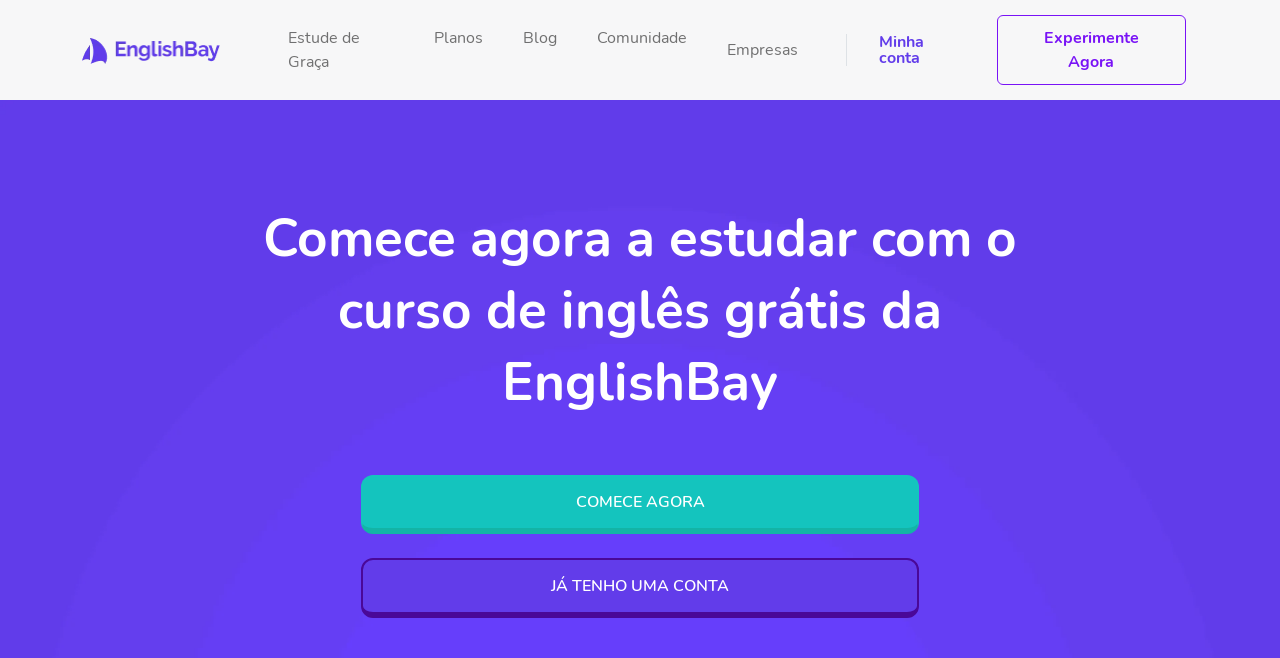

--- FILE ---
content_type: text/html; charset=UTF-8
request_url: https://englishbay.com.br/
body_size: 47479
content:
<!DOCTYPE html>
<html lang="pt-BR">

<head>
    <meta name="viewport" content="width=device-width, initial-scale=1.0, shrink-to-fit=no">
    <meta name="apple-itunes-app" content="app-id=6450712168">
    <meta charset="UTF-8" />

    <script type="77380bfca2a801b5acdbbd0a-text/javascript">
        window.BAY = {
            clientId: 'avatar-bay',
            message: `<p><span style="color: green; font-weight: bold">Promoção: </span>Curso completo + Conversação + Certificados por R$ 39,00</p>`
        }
    </script>

    <meta name='robots' content='index, follow, max-image-preview:large, max-snippet:-1, max-video-preview:-1' />

	<!-- This site is optimized with the Yoast SEO plugin v26.7 - https://yoast.com/wordpress/plugins/seo/ -->
	<title>Curso de inglês online com aula grátis - EnglishBay</title>
	<meta name="description" content="Curso de inglês online com aulas particulares e professores estrangeiros. Conversação em inglês. Sem multa por cancelamento. Faça uma aula grátis." />
	<link rel="canonical" href="https://englishbay.com.br/" />
	<link rel="next" href="https://englishbay.com.br/page/2/" />
	<meta property="og:locale" content="pt_BR" />
	<meta property="og:type" content="website" />
	<meta property="og:title" content="Curso de inglês online - EnglishBay" />
	<meta property="og:description" content="Curso de inglês online com aulas particulares e professores estrangeiros. Conversação em inglês. Sem multa por cancelamento. Faça uma aula grátis." />
	<meta property="og:url" content="https://englishbay.com.br/" />
	<meta property="og:site_name" content="Curso de inglês online - EnglishBay" />
	<meta property="og:image" content="https://englishbay.com.br/wp-content/uploads/2021/09/EnglishBay_Logo-principal.png" />
	<meta property="og:image:width" content="2682" />
	<meta property="og:image:height" content="1564" />
	<meta property="og:image:type" content="image/png" />
	<meta name="twitter:card" content="summary_large_image" />
	<meta name="twitter:site" content="@ESEnglishBay" />
	<script type="application/ld+json" class="yoast-schema-graph">{"@context":"https://schema.org","@graph":[{"@type":"CollectionPage","@id":"https://englishbay.com.br/","url":"https://englishbay.com.br/","name":"Curso de inglês online com aula grátis - EnglishBay","isPartOf":{"@id":"https://englishbay.com.br/#website"},"about":{"@id":"https://englishbay.com.br/#organization"},"description":"Curso de inglês online com aulas particulares e professores estrangeiros. Conversação em inglês. Sem multa por cancelamento. Faça uma aula grátis.","breadcrumb":{"@id":"https://englishbay.com.br/#breadcrumb"},"inLanguage":"pt-BR"},{"@type":"BreadcrumbList","@id":"https://englishbay.com.br/#breadcrumb","itemListElement":[{"@type":"ListItem","position":1,"name":"Início"}]},{"@type":"WebSite","@id":"https://englishbay.com.br/#website","url":"https://englishbay.com.br/","name":"Curso de inglês online - EnglishBay","description":"Curso de inglês online com aulas particulares e professores estrangeiros. Conversação em inglês. Sem multa por cancelamento. Faça uma aula grátis.","publisher":{"@id":"https://englishbay.com.br/#organization"},"potentialAction":[{"@type":"SearchAction","target":{"@type":"EntryPoint","urlTemplate":"https://englishbay.com.br/?s={search_term_string}"},"query-input":{"@type":"PropertyValueSpecification","valueRequired":true,"valueName":"search_term_string"}}],"inLanguage":"pt-BR"},{"@type":"Organization","@id":"https://englishbay.com.br/#organization","name":"EnglishBay","url":"https://englishbay.com.br/","logo":{"@type":"ImageObject","inLanguage":"pt-BR","@id":"https://englishbay.com.br/#/schema/logo/image/","url":"https://englishbay.com.br/wp-content/uploads/2021/09/EnglishBay_Logo-principal.png","contentUrl":"https://englishbay.com.br/wp-content/uploads/2021/09/EnglishBay_Logo-principal.png","width":2682,"height":1564,"caption":"EnglishBay"},"image":{"@id":"https://englishbay.com.br/#/schema/logo/image/"},"sameAs":["https://www.facebook.com/SchoolEnglishBay/","https://x.com/ESEnglishBay","https://www.instagram.com/english.bay/","https://www.linkedin.com/company/englishbay","https://br.pinterest.com/EnglishBaySchool/","https://www.youtube.com/channel/UCQNjl8cUGfOqZkWlin8zH_g"]}]}</script>
	<!-- / Yoast SEO plugin. -->


<link rel='dns-prefetch' href='//cdn.jsdelivr.net' />
<link rel='dns-prefetch' href='//unpkg.com' />
<link rel='dns-prefetch' href='//bay.englishbay.com.br' />
<style id='wp-img-auto-sizes-contain-inline-css' type='text/css'>
img:is([sizes=auto i],[sizes^="auto," i]){contain-intrinsic-size:3000px 1500px}
/*# sourceURL=wp-img-auto-sizes-contain-inline-css */
</style>
<link rel='stylesheet' id='dashicons-css' href='https://englishbay.com.br/wp-includes/css/dashicons.min.css' type='text/css' media='all' />
<link rel='stylesheet' id='elusive-css' href='https://englishbay.com.br/wp-content/plugins/menu-icons/vendor/codeinwp/icon-picker/css/types/elusive.min.css?ver=2.0' type='text/css' media='all' />
<link rel='stylesheet' id='menu-icon-font-awesome-css' href='https://englishbay.com.br/wp-content/plugins/menu-icons/css/fontawesome/css/all.min.css?ver=5.15.4' type='text/css' media='all' />
<link rel='stylesheet' id='foundation-icons-css' href='https://englishbay.com.br/wp-content/plugins/menu-icons/vendor/codeinwp/icon-picker/css/types/foundation-icons.min.css?ver=3.0' type='text/css' media='all' />
<link rel='stylesheet' id='genericons-css' href='https://englishbay.com.br/wp-content/plugins/menu-icons/vendor/codeinwp/icon-picker/css/types/genericons.min.css?ver=3.4' type='text/css' media='all' />
<link rel='stylesheet' id='menu-icons-extra-css' href='https://englishbay.com.br/wp-content/plugins/menu-icons/css/extra.min.css?ver=0.13.20' type='text/css' media='all' />
<style id='wp-emoji-styles-inline-css' type='text/css'>

	img.wp-smiley, img.emoji {
		display: inline !important;
		border: none !important;
		box-shadow: none !important;
		height: 1em !important;
		width: 1em !important;
		margin: 0 0.07em !important;
		vertical-align: -0.1em !important;
		background: none !important;
		padding: 0 !important;
	}
/*# sourceURL=wp-emoji-styles-inline-css */
</style>
<style id='classic-theme-styles-inline-css' type='text/css'>
/*! This file is auto-generated */
.wp-block-button__link{color:#fff;background-color:#32373c;border-radius:9999px;box-shadow:none;text-decoration:none;padding:calc(.667em + 2px) calc(1.333em + 2px);font-size:1.125em}.wp-block-file__button{background:#32373c;color:#fff;text-decoration:none}
/*# sourceURL=/wp-includes/css/classic-themes.min.css */
</style>
<style id='powerpress-player-block-style-inline-css' type='text/css'>


/*# sourceURL=https://englishbay.com.br/wp-content/plugins/powerpress/blocks/player-block/build/style-index.css */
</style>
<style id='global-styles-inline-css' type='text/css'>
:root{--wp--preset--aspect-ratio--square: 1;--wp--preset--aspect-ratio--4-3: 4/3;--wp--preset--aspect-ratio--3-4: 3/4;--wp--preset--aspect-ratio--3-2: 3/2;--wp--preset--aspect-ratio--2-3: 2/3;--wp--preset--aspect-ratio--16-9: 16/9;--wp--preset--aspect-ratio--9-16: 9/16;--wp--preset--color--black: #000000;--wp--preset--color--cyan-bluish-gray: #abb8c3;--wp--preset--color--white: #ffffff;--wp--preset--color--pale-pink: #f78da7;--wp--preset--color--vivid-red: #cf2e2e;--wp--preset--color--luminous-vivid-orange: #ff6900;--wp--preset--color--luminous-vivid-amber: #fcb900;--wp--preset--color--light-green-cyan: #7bdcb5;--wp--preset--color--vivid-green-cyan: #00d084;--wp--preset--color--pale-cyan-blue: #8ed1fc;--wp--preset--color--vivid-cyan-blue: #0693e3;--wp--preset--color--vivid-purple: #9b51e0;--wp--preset--gradient--vivid-cyan-blue-to-vivid-purple: linear-gradient(135deg,rgb(6,147,227) 0%,rgb(155,81,224) 100%);--wp--preset--gradient--light-green-cyan-to-vivid-green-cyan: linear-gradient(135deg,rgb(122,220,180) 0%,rgb(0,208,130) 100%);--wp--preset--gradient--luminous-vivid-amber-to-luminous-vivid-orange: linear-gradient(135deg,rgb(252,185,0) 0%,rgb(255,105,0) 100%);--wp--preset--gradient--luminous-vivid-orange-to-vivid-red: linear-gradient(135deg,rgb(255,105,0) 0%,rgb(207,46,46) 100%);--wp--preset--gradient--very-light-gray-to-cyan-bluish-gray: linear-gradient(135deg,rgb(238,238,238) 0%,rgb(169,184,195) 100%);--wp--preset--gradient--cool-to-warm-spectrum: linear-gradient(135deg,rgb(74,234,220) 0%,rgb(151,120,209) 20%,rgb(207,42,186) 40%,rgb(238,44,130) 60%,rgb(251,105,98) 80%,rgb(254,248,76) 100%);--wp--preset--gradient--blush-light-purple: linear-gradient(135deg,rgb(255,206,236) 0%,rgb(152,150,240) 100%);--wp--preset--gradient--blush-bordeaux: linear-gradient(135deg,rgb(254,205,165) 0%,rgb(254,45,45) 50%,rgb(107,0,62) 100%);--wp--preset--gradient--luminous-dusk: linear-gradient(135deg,rgb(255,203,112) 0%,rgb(199,81,192) 50%,rgb(65,88,208) 100%);--wp--preset--gradient--pale-ocean: linear-gradient(135deg,rgb(255,245,203) 0%,rgb(182,227,212) 50%,rgb(51,167,181) 100%);--wp--preset--gradient--electric-grass: linear-gradient(135deg,rgb(202,248,128) 0%,rgb(113,206,126) 100%);--wp--preset--gradient--midnight: linear-gradient(135deg,rgb(2,3,129) 0%,rgb(40,116,252) 100%);--wp--preset--font-size--small: 13px;--wp--preset--font-size--medium: 20px;--wp--preset--font-size--large: 36px;--wp--preset--font-size--x-large: 42px;--wp--preset--spacing--20: 0.44rem;--wp--preset--spacing--30: 0.67rem;--wp--preset--spacing--40: 1rem;--wp--preset--spacing--50: 1.5rem;--wp--preset--spacing--60: 2.25rem;--wp--preset--spacing--70: 3.38rem;--wp--preset--spacing--80: 5.06rem;--wp--preset--shadow--natural: 6px 6px 9px rgba(0, 0, 0, 0.2);--wp--preset--shadow--deep: 12px 12px 50px rgba(0, 0, 0, 0.4);--wp--preset--shadow--sharp: 6px 6px 0px rgba(0, 0, 0, 0.2);--wp--preset--shadow--outlined: 6px 6px 0px -3px rgb(255, 255, 255), 6px 6px rgb(0, 0, 0);--wp--preset--shadow--crisp: 6px 6px 0px rgb(0, 0, 0);}:where(.is-layout-flex){gap: 0.5em;}:where(.is-layout-grid){gap: 0.5em;}body .is-layout-flex{display: flex;}.is-layout-flex{flex-wrap: wrap;align-items: center;}.is-layout-flex > :is(*, div){margin: 0;}body .is-layout-grid{display: grid;}.is-layout-grid > :is(*, div){margin: 0;}:where(.wp-block-columns.is-layout-flex){gap: 2em;}:where(.wp-block-columns.is-layout-grid){gap: 2em;}:where(.wp-block-post-template.is-layout-flex){gap: 1.25em;}:where(.wp-block-post-template.is-layout-grid){gap: 1.25em;}.has-black-color{color: var(--wp--preset--color--black) !important;}.has-cyan-bluish-gray-color{color: var(--wp--preset--color--cyan-bluish-gray) !important;}.has-white-color{color: var(--wp--preset--color--white) !important;}.has-pale-pink-color{color: var(--wp--preset--color--pale-pink) !important;}.has-vivid-red-color{color: var(--wp--preset--color--vivid-red) !important;}.has-luminous-vivid-orange-color{color: var(--wp--preset--color--luminous-vivid-orange) !important;}.has-luminous-vivid-amber-color{color: var(--wp--preset--color--luminous-vivid-amber) !important;}.has-light-green-cyan-color{color: var(--wp--preset--color--light-green-cyan) !important;}.has-vivid-green-cyan-color{color: var(--wp--preset--color--vivid-green-cyan) !important;}.has-pale-cyan-blue-color{color: var(--wp--preset--color--pale-cyan-blue) !important;}.has-vivid-cyan-blue-color{color: var(--wp--preset--color--vivid-cyan-blue) !important;}.has-vivid-purple-color{color: var(--wp--preset--color--vivid-purple) !important;}.has-black-background-color{background-color: var(--wp--preset--color--black) !important;}.has-cyan-bluish-gray-background-color{background-color: var(--wp--preset--color--cyan-bluish-gray) !important;}.has-white-background-color{background-color: var(--wp--preset--color--white) !important;}.has-pale-pink-background-color{background-color: var(--wp--preset--color--pale-pink) !important;}.has-vivid-red-background-color{background-color: var(--wp--preset--color--vivid-red) !important;}.has-luminous-vivid-orange-background-color{background-color: var(--wp--preset--color--luminous-vivid-orange) !important;}.has-luminous-vivid-amber-background-color{background-color: var(--wp--preset--color--luminous-vivid-amber) !important;}.has-light-green-cyan-background-color{background-color: var(--wp--preset--color--light-green-cyan) !important;}.has-vivid-green-cyan-background-color{background-color: var(--wp--preset--color--vivid-green-cyan) !important;}.has-pale-cyan-blue-background-color{background-color: var(--wp--preset--color--pale-cyan-blue) !important;}.has-vivid-cyan-blue-background-color{background-color: var(--wp--preset--color--vivid-cyan-blue) !important;}.has-vivid-purple-background-color{background-color: var(--wp--preset--color--vivid-purple) !important;}.has-black-border-color{border-color: var(--wp--preset--color--black) !important;}.has-cyan-bluish-gray-border-color{border-color: var(--wp--preset--color--cyan-bluish-gray) !important;}.has-white-border-color{border-color: var(--wp--preset--color--white) !important;}.has-pale-pink-border-color{border-color: var(--wp--preset--color--pale-pink) !important;}.has-vivid-red-border-color{border-color: var(--wp--preset--color--vivid-red) !important;}.has-luminous-vivid-orange-border-color{border-color: var(--wp--preset--color--luminous-vivid-orange) !important;}.has-luminous-vivid-amber-border-color{border-color: var(--wp--preset--color--luminous-vivid-amber) !important;}.has-light-green-cyan-border-color{border-color: var(--wp--preset--color--light-green-cyan) !important;}.has-vivid-green-cyan-border-color{border-color: var(--wp--preset--color--vivid-green-cyan) !important;}.has-pale-cyan-blue-border-color{border-color: var(--wp--preset--color--pale-cyan-blue) !important;}.has-vivid-cyan-blue-border-color{border-color: var(--wp--preset--color--vivid-cyan-blue) !important;}.has-vivid-purple-border-color{border-color: var(--wp--preset--color--vivid-purple) !important;}.has-vivid-cyan-blue-to-vivid-purple-gradient-background{background: var(--wp--preset--gradient--vivid-cyan-blue-to-vivid-purple) !important;}.has-light-green-cyan-to-vivid-green-cyan-gradient-background{background: var(--wp--preset--gradient--light-green-cyan-to-vivid-green-cyan) !important;}.has-luminous-vivid-amber-to-luminous-vivid-orange-gradient-background{background: var(--wp--preset--gradient--luminous-vivid-amber-to-luminous-vivid-orange) !important;}.has-luminous-vivid-orange-to-vivid-red-gradient-background{background: var(--wp--preset--gradient--luminous-vivid-orange-to-vivid-red) !important;}.has-very-light-gray-to-cyan-bluish-gray-gradient-background{background: var(--wp--preset--gradient--very-light-gray-to-cyan-bluish-gray) !important;}.has-cool-to-warm-spectrum-gradient-background{background: var(--wp--preset--gradient--cool-to-warm-spectrum) !important;}.has-blush-light-purple-gradient-background{background: var(--wp--preset--gradient--blush-light-purple) !important;}.has-blush-bordeaux-gradient-background{background: var(--wp--preset--gradient--blush-bordeaux) !important;}.has-luminous-dusk-gradient-background{background: var(--wp--preset--gradient--luminous-dusk) !important;}.has-pale-ocean-gradient-background{background: var(--wp--preset--gradient--pale-ocean) !important;}.has-electric-grass-gradient-background{background: var(--wp--preset--gradient--electric-grass) !important;}.has-midnight-gradient-background{background: var(--wp--preset--gradient--midnight) !important;}.has-small-font-size{font-size: var(--wp--preset--font-size--small) !important;}.has-medium-font-size{font-size: var(--wp--preset--font-size--medium) !important;}.has-large-font-size{font-size: var(--wp--preset--font-size--large) !important;}.has-x-large-font-size{font-size: var(--wp--preset--font-size--x-large) !important;}
:where(.wp-block-post-template.is-layout-flex){gap: 1.25em;}:where(.wp-block-post-template.is-layout-grid){gap: 1.25em;}
:where(.wp-block-term-template.is-layout-flex){gap: 1.25em;}:where(.wp-block-term-template.is-layout-grid){gap: 1.25em;}
:where(.wp-block-columns.is-layout-flex){gap: 2em;}:where(.wp-block-columns.is-layout-grid){gap: 2em;}
:root :where(.wp-block-pullquote){font-size: 1.5em;line-height: 1.6;}
/*# sourceURL=global-styles-inline-css */
</style>
<link rel='stylesheet' id='smartbanner-css' href='https://englishbay.com.br/wp-content/plugins/wp-smartbanner/assets/css/smartbanner.min.css?ver=1.0.1' type='text/css' media='all' />
<style id='smartbanner-inline-css' type='text/css'>
.smartbanner{top: 80px !important;}
/*# sourceURL=smartbanner-inline-css */
</style>
<link rel='stylesheet' id='englishbay-style-css' href='https://englishbay.com.br/wp-content/themes/englishbay-theme/assets/css/template.css' type='text/css' media='all' />
<link rel='stylesheet' id='style-index-css' href='https://englishbay.com.br/wp-content/themes/englishbay-theme/assets/css/_partials/index.css' type='text/css' media='all' />
<link rel="https://api.w.org/" href="https://englishbay.com.br/wp-json/" />            <script type="77380bfca2a801b5acdbbd0a-text/javascript"><!--
                                function powerpress_pinw(pinw_url){window.open(pinw_url, 'PowerPressPlayer','toolbar=0,status=0,resizable=1,width=460,height=320');	return false;}
                //-->

                // tabnab protection
                window.addEventListener('load', function () {
                    // make all links have rel="noopener noreferrer"
                    document.querySelectorAll('a[target="_blank"]').forEach(link => {
                        link.setAttribute('rel', 'noopener noreferrer');
                    });
                });
            </script>
            <link rel="alternate" type="application/rss+xml" title="FreeTalk" href="https://englishbay.com.br/feed/podcast/" />
<meta name="generator" content="Elementor 3.34.1; features: additional_custom_breakpoints; settings: css_print_method-external, google_font-enabled, font_display-auto">
			<style>
				.e-con.e-parent:nth-of-type(n+4):not(.e-lazyloaded):not(.e-no-lazyload),
				.e-con.e-parent:nth-of-type(n+4):not(.e-lazyloaded):not(.e-no-lazyload) * {
					background-image: none !important;
				}
				@media screen and (max-height: 1024px) {
					.e-con.e-parent:nth-of-type(n+3):not(.e-lazyloaded):not(.e-no-lazyload),
					.e-con.e-parent:nth-of-type(n+3):not(.e-lazyloaded):not(.e-no-lazyload) * {
						background-image: none !important;
					}
				}
				@media screen and (max-height: 640px) {
					.e-con.e-parent:nth-of-type(n+2):not(.e-lazyloaded):not(.e-no-lazyload),
					.e-con.e-parent:nth-of-type(n+2):not(.e-lazyloaded):not(.e-no-lazyload) * {
						background-image: none !important;
					}
				}
			</style>
			<link rel="icon" href="https://englishbay.com.br/wp-content/uploads/2021/10/Group-3.png" sizes="32x32" />
<link rel="icon" href="https://englishbay.com.br/wp-content/uploads/2021/10/Group-3.png" sizes="192x192" />
<link rel="apple-touch-icon" href="https://englishbay.com.br/wp-content/uploads/2021/10/Group-3.png" />
<meta name="msapplication-TileImage" content="https://englishbay.com.br/wp-content/uploads/2021/10/Group-3.png" />
<meta name="smartbanner:button-url-google" content="https://play.google.com/store/apps/details?id=com.englishbay.App&amp;referrer=utm_source%3Denglishbay-blog%26utm_medium%3Dsmartbanner-blog">
<meta name="smartbanner:icon-google" content="https://media.englishbay.com.br/icon-app.png">
<meta name="smartbanner:price-suffix-google" content=" ">
<!-- Start SmartBanner configuration -->
<meta name="smartbanner:disable-positioning" content="true">
<meta name="smartbanner:title" content="EnglishBay: Curso de inglês">
<meta name="smartbanner:author" content="EnglishBay">
<meta name="smartbanner:price" content="Grátis">
<meta name="smartbanner:button" content="Abrir">
<meta name="smartbanner:close-label" content="Close">
<meta name="smartbanner:enabled-platforms" content="android">
<meta name="smartbanner:disable-positioning" content="true"><!-- End SmartBanner configuration -->
<style>
.ai-viewports                 {--ai: 1;}
.ai-viewport-3                { display: none !important;}
.ai-viewport-2                { display: none !important;}
.ai-viewport-1                { display: inherit !important;}
.ai-viewport-0                { display: none !important;}
@media (min-width: 768px) and (max-width: 979px) {
.ai-viewport-1                { display: none !important;}
.ai-viewport-2                { display: inherit !important;}
}
@media (max-width: 767px) {
.ai-viewport-1                { display: none !important;}
.ai-viewport-3                { display: inherit !important;}
}
.ai-rotate {position: relative;}
.ai-rotate-hidden {visibility: hidden;}
.ai-rotate-hidden-2 {position: absolute; top: 0; left: 0; width: 100%; height: 100%;}
.ai-list-data, .ai-ip-data, .ai-filter-check, .ai-fallback, .ai-list-block, .ai-list-block-ip, .ai-list-block-filter {visibility: hidden; position: absolute; width: 50%; height: 1px; top: -1000px; z-index: -9999; margin: 0px!important;}
.ai-list-data, .ai-ip-data, .ai-filter-check, .ai-fallback {min-width: 1px;}
</style>
</head>

<body class="home blog wp-theme-englishbay-theme elementor-default elementor-kit-996">
<!-- NAVBAR MOBILE  -->
<nav class="navbar-mobile d-none no-amp" id="navbar-mobile">
    <div class="container d-flex flex-column" style="height: 100%">
        <div class="row d-flex header flex-grow-0">
            <div class="col flex-grow-1 my-auto">
                <img src="https://englishbay.com.br/wp-content/themes/englishbay-theme/assets/img/englishbay-logo-white.png" class="my-auto p-1" alt="EnglishBay" width="150" height="34">
            </div>
            <div class="col flex-grow-0 my-auto lh-1">
                <button type="button" class="menu-toggler btn-close btn-close-white lh-1" aria-label="Close"></button>
            </div>
        </div>

        <div class="row d-flex flex-grow-1 justify-content-center">
            <div class="col my-auto flex-column text-center">
                <div><a class="btn w-100 mb-2 text-white bg-purple-5807B8 font-weight-normal" href="https://englishbay.com.br">Início</a></div>
                <div><a class="btn w-100 mb-2 text-white bg-purple-5807B8 font-weight-normal" href="https://englishbay.com.br/estude-de-graca">Estude de Graça</a></div>
                <div><a class="btn w-100 mb-2 text-white bg-purple-5807B8 font-weight-normal" href="https://englishbay.com.br/planos">Planos</a></div>
                <div><a class="btn w-100 mb-2 text-white bg-purple-5807B8 font-weight-normal" href="https://englishbay.com.br/blog">Blog</a></div>
                <div><a class="btn w-100 mb-2 text-white bg-purple-5807B8 font-weight-normal" href="https://comunidade.englishbay.com.br/">Comunidade</a></div>
                <div><a class="btn w-100 mb-4 text-white bg-purple-5807B8 font-weight-normal" href="https://englishbay.com.br/empresas">Empresas</a></div>
                <div><a class="btn w-100 mb-2 text-white" href="https://app.englishbay.com.br/auth/login">Minha conta</a></div>
                <div><a class="btn w-100 mb-2 text-purple-7913F6 bg-white" href="https://app.englishbay.com.br/auth/register">Experimente Agora</a></div>
            </div>
        </div>
    </div>
</nav>

<!-- NAVBAR MOBILE AMP -->
<amp-state id="navbarMobileAmpToggle" class="amp-only">
    <script type="application/json">
        {
            "visible": false
        }
    </script>
</amp-state>

<nav class="navbar-mobile amp-only d-none z-index-20" [class]="navbarMobileAmpToggle.visible ? 'navbar-mobile amp-only z-index-200' : 'navbar-mobile amp-only d-none z-index-20'" id="navbar-mobile">
    <div class="container d-flex flex-column" style="height: 100%">
        <div class="row d-flex header flex-grow-0">
            <div class="col flex-grow-1 my-auto">
                <img src="https://englishbay.com.br/wp-content/themes/englishbay-theme/assets/img/englishbay-logo-white.png" class="my-auto p-1" alt="EnglishBay" width="150" height="34">
            </div>
            <div class="col flex-grow-0 my-auto lh-1">
                <button on="tap:AMP.setState({ navbarMobileAmpToggle: { visible: !navbarMobileAmpToggle.visible } })" type="button" class="menu-toggler btn-close btn-close-white lh-1" aria-label="Close"></button>
            </div>
        </div>

        <div class="row d-flex flex-grow-1 justify-content-center">
            <div class="col my-auto flex-column text-center">
                <div><a class="btn w-100 mb-2 text-white bg-purple-5807B8 font-weight-normal" href="https://englishbay.com.br">Início</a></div>
                <div><a class="btn w-100 mb-2 text-white bg-purple-5807B8 font-weight-normal" href="https://englishbay.com.br/estude-de-graca">Estude de Graça</a></div>
                <div><a class="btn w-100 mb-2 text-white bg-purple-5807B8 font-weight-normal" href="https://englishbay.com.br/planos">Planos</a></div>
                <div><a class="btn w-100 mb-2 text-white bg-purple-5807B8 font-weight-normal" href="https://englishbay.com.br/blog">Blog</a></div>
                <div><a class="btn w-100 mb-4 text-white bg-purple-5807B8 font-weight-normal" href="https://englishbay.com.br/empresas">Empresas</a></div>
                <div><a class="btn w-100 mb-2 text-white" href="https://app.englishbay.com.br/auth/login">Minha conta</a></div>
                <div><a class="btn w-100 mb-2 text-purple-7913F6 bg-white" href="https://app.englishbay.com.br/auth/register">Experimente Agora</a></div>
            </div>
        </div>
    </div>
</nav>

<!-- NAVBAR -->
<nav class="navbar navbar-expand-lg navbar-light fixed-top no-amp">
    <div class="container">
        <a class="navbar-brand me-0 me-md-5" href="https://englishbay.com.br">
            <div class="logo-container">
                <img src="https://englishbay.com.br/wp-content/themes/englishbay-theme/assets/img/englishbay-logo.png" alt="EnglishBay" width="138" height="26">
            </div>
        </a>
        <button class="navbar-toggler menu-toggler" type="button" aria-expanded="false" aria-label="Abrir Menu">
            <img src="https://englishbay.com.br/wp-content/themes/englishbay-theme/assets/img/icons/hamburger.png" alt="Abrir Menu" width="30" height="26">
        </button>
        <div class="collapse navbar-collapse justify-content-start navbar-left" id="navbarNavDropdown">
            <ul class="navbar-nav my-auto me-auto">
                <li class="nav-item ">
                    <a class="nav-link" href="https://englishbay.com.br/estude-de-graca">Estude de Graça</a>
                </li>
                <li class="nav-item ">
                    <a class="nav-link" href="https://englishbay.com.br/planos">Planos</a>
                </li>
                <li class="nav-item ">
                    <a class="nav-link" href="https://englishbay.com.br/blog">Blog</a>
                </li>

                <li class="nav-item">
                    <a class="nav-link" href="https://comunidade.englishbay.com.br">Comunidade</a>
                </li>
            </ul>
            <ul class="navbar-nav navbar-right my-auto">
                <li class="nav-item my-auto ">
                    <a class="nav-link border-end pe-5 lh-1" href="https://englishbay.com.br/empresas">Empresas</a>
                </li>
                <li class="nav-item my-auto">
                    <a href="https://app.englishbay.com.br/auth/login" class="nav-link fw-bold text-purple-623CEA lh-1">Minha conta</a>
                </li>
                <li class="nav-item">
                    <a href="https://app.englishbay.com.br/auth/register" class="btn fw-bold text-purple-7913F6 border border-color-7913F6 hover-effect hover-effect-white">Experimente Agora</a>
                </li>
            </ul>
        </div>
    </div>
</nav>

<!-- NAVBAR AMP -->
<nav class="navbar navbar-expand-lg navbar-light amp-only">
    <div class="container">
        <a class="navbar-brand me-0 me-md-5" href="https://englishbay.com.br">
            <div class="logo-container">
                <img src="https://englishbay.com.br/wp-content/themes/englishbay-theme/assets/img/englishbay-logo.png" alt="EnglishBay" width="138" height="26">
            </div>
        </a>
        <button on="tap:AMP.setState({ navbarMobileAmpToggle: { visible: !navbarMobileAmpToggle.visible } })" class="navbar-toggler menu-toggler" type="button" aria-expanded="false" aria-label="Abrir Menu">
            <img src="https://englishbay.com.br/wp-content/themes/englishbay-theme/assets/img/icons/hamburger.png" alt="Abrir Menu" width="30" height="26">
        </button>
        <div class="collapse navbar-collapse justify-content-start navbar-left" id="navbarNavDropdown">
            <ul class="navbar-nav my-auto me-auto">
                <li class="nav-item ">
                    <a class="nav-link" href="https://englishbay.com.br/estude-de-graca">Estude de Graça</a>
                </li>
                <li class="nav-item ">
                    <a class="nav-link" href="https://englishbay.com.br/planos">Planos</a>
                </li>
                <li class="nav-item ">
                    <a class="nav-link" href="https://englishbay.com.br/blog">Blog</a>
                </li>
                <li class="nav-item">
                    <a class="nav-link" href="https://comunidade.englishbay.com.br/">Comunidade</a>
                </li>
            </ul>
            <ul class="navbar-nav navbar-right my-auto">
                <li class="nav-item my-auto ">
                    <a class="nav-link border-end pe-5 lh-1" href="https://englishbay.com.br/empresas">Empresas</a>
                </li>
                <li class="nav-item my-auto">
                    <a href="https://app.englishbay.com.br/auth/login" class="nav-link fw-bold text-purple-623CEA lh-1">Minha conta</a>
                </li>
                <li class="nav-item">
                    <a href="https://app.englishbay.com.br/auth/register" class="btn fw-bold text-purple-7913F6 border border-color-7913F6 hover-effect hover-effect-white">Experimente Agora</a>
                </li>
            </ul>
        </div>
    </div>
</nav>


    <!-- Nova seção solicitada pelo Eduardo -->
    <section id="super_intro">
        <div class="container">
            <div class="row">
                <div class="col">
                    <h1>Comece agora a estudar com o curso de inglês grátis da EnglishBay</h1>

                    <a href="https://app.englishbay.com.br/auth/register" class="btn text-white bg-green px-5 mt-5 border-radius-12">COMECE AGORA</a>
                    <a href="https://app.englishbay.com.br/auth/login" class="btn text-white bg-purple-623CEA px-5 mt-4 border-radius-12">JÁ TENHO UMA CONTA</a>
                </div>
            </div>
        </div>
    </section>

    <!-- Introdução -->
    <section id="home_intro">
        <div class="container">
            <div class="row">
                <div class="col-lg-8 col-xl-7 col-xxl-7">
                    <p class="text-pink-E564BC font-weight-semibold">Junte-se a mais de 40 mil alunos<span class="material-icons text-pink-E564BC">bolt</span></p>
                    <h2 class="text-dark-gray-36344B mt-1">Chegou a hora de falar inglês! Aprenda com os melhores professores.</h2>
                                        <ul class="text-mid-gray-676482 mt-4">
                                                    <li>Sem contrato</li>
                                                    <li>Sem multas</li>
                                                    <li>Cancele quando quiser</li>
                                            </ul>
                    <a href="https://app.englishbay.com.br/auth/register" class="btn text-white bg-purple-623CEA px-5 mt-5 border-radius-12 w-50 d-none d-lg-block hover-effect">Assine</a>
                    <a href="https://app.englishbay.com.br/auth/register" class="btn text-white bg-purple-623CEA px-5 mt-5 border-radius-12 w-100 d-lg-none hover-effect">Assine</a>
                </div>
            </div>

            
            <div class="row d-none d-md-flex mb-5">
                <div class="d-none d-md-flex col-md-10 col-lg-8 imprensa mb-5">
                    <div class="row">
                                                    <div class="col">
                                <a href="https://www.youtube.com/watch?v=aykW5V31rbo"
                                   target="_blank">
                                    <img loading="lazy" src="https://englishbay.com.br/wp-content/uploads/2021/09/sponsor-1.cf610653.png" alt="Englishbay na Imprensa" class="img-fluid" loading="lazy" width="700" height="240">
                                </a>
                            </div>
                                                    <div class="col">
                                <a href="https://querobolsa.com.br/revista/lista-cursos-gratuitos-coronavirus"
                                   target="_blank">
                                    <img loading="lazy" src="https://englishbay.com.br/wp-content/uploads/2021/09/349d1c8e-f724-4154-b4a1-10ced99e06e5-1573224363163.png" alt="Englishbay na Imprensa" class="img-fluid" loading="lazy" width="879" height="500">
                                </a>
                            </div>
                                                    <div class="col">
                                <a href="https://www.estudarfora.org.br/recursos-estudar-ingles-online-de-graca/"
                                   target="_blank">
                                    <img loading="lazy" src="https://englishbay.com.br/wp-content/uploads/2021/08/estudarfora.png" alt="Englishbay na Imprensa" class="img-fluid" loading="lazy" width="122" height="33">
                                </a>
                            </div>
                                                    <div class="col">
                                <a href="http://www.agenciaoglobo.com.br/dinonews/Default.aspx?idnot=62965&tit=Escola+prioriza+a+conversa%c3%a7%c3%a3o+e+pr%c3%a1tica+para+ensinar+ingl%c3%aas"
                                   target="_blank">
                                    <img loading="lazy" src="https://englishbay.com.br/wp-content/uploads/2021/08/agencia-o-globo.png" alt="Englishbay na Imprensa" class="img-fluid" loading="lazy" width="94" height="47">
                                </a>
                            </div>
                                                    <div class="col">
                                <a href="https://www.terra.com.br/noticias/dino/escola-prioriza-a-conversacao-e-pratica-para-ensinar-ingles,80a987f28d8d19dc7948e85cffb01ae9keuywr4c.html"
                                   target="_blank">
                                    <img loading="lazy" src="https://englishbay.com.br/wp-content/uploads/2021/08/terra.png" alt="Englishbay na Imprensa" class="img-fluid" loading="lazy" width="119" height="49">
                                </a>
                            </div>
                                                    <div class="col">
                                <a href="https://odia.ig.com.br/rio-de-janeiro/2020/03/5888729-quarentena--o-dia-lista-dez-instituicoes-que-oferecem-cursos-gratuitos-a-distancia.html#artigocompleto"
                                   target="_blank">
                                    <img loading="lazy" src="https://englishbay.com.br/wp-content/uploads/2021/08/odia-1.png" alt="Englishbay na Imprensa" class="img-fluid" loading="lazy" width="77" height="22">
                                </a>
                            </div>
                                            </div>
                </div>
            </div>
        </div>

        <div class="row mt-5 d-md-none mx-0">
            <div class="col-12 d-md-none imprensa px-0" id="carousel-imprensa-home">
                <!-- Carousel normal - sem AMP -->
                <div class="glide__track no-amp" data-glide-el="track">
                    <div class="glide__slides">
                                                    <div class="glide__slide d-flex flex-column justify-content-center align-items-center" style="height: 75px">
                                <a href="https://www.youtube.com/watch?v=aykW5V31rbo" target="_blank">
                                    <img loading="lazy" src="https://englishbay.com.br/wp-content/uploads/2021/09/sponsor-1.cf610653.png" alt="Englishbay na Imprensa" class="img-fluid" loading="lazy" width="700" height="240">
                                </a>
                            </div>
                                                    <div class="glide__slide d-flex flex-column justify-content-center align-items-center" style="height: 75px">
                                <a href="https://querobolsa.com.br/revista/lista-cursos-gratuitos-coronavirus" target="_blank">
                                    <img loading="lazy" src="https://englishbay.com.br/wp-content/uploads/2021/09/349d1c8e-f724-4154-b4a1-10ced99e06e5-1573224363163.png" alt="Englishbay na Imprensa" class="img-fluid" loading="lazy" width="879" height="500">
                                </a>
                            </div>
                                                    <div class="glide__slide d-flex flex-column justify-content-center align-items-center" style="height: 75px">
                                <a href="https://www.estudarfora.org.br/recursos-estudar-ingles-online-de-graca/" target="_blank">
                                    <img loading="lazy" src="https://englishbay.com.br/wp-content/uploads/2021/08/estudarfora.png" alt="Englishbay na Imprensa" class="img-fluid" loading="lazy" width="122" height="33">
                                </a>
                            </div>
                                                    <div class="glide__slide d-flex flex-column justify-content-center align-items-center" style="height: 75px">
                                <a href="http://www.agenciaoglobo.com.br/dinonews/Default.aspx?idnot=62965&tit=Escola+prioriza+a+conversa%c3%a7%c3%a3o+e+pr%c3%a1tica+para+ensinar+ingl%c3%aas" target="_blank">
                                    <img loading="lazy" src="https://englishbay.com.br/wp-content/uploads/2021/08/agencia-o-globo.png" alt="Englishbay na Imprensa" class="img-fluid" loading="lazy" width="94" height="47">
                                </a>
                            </div>
                                                    <div class="glide__slide d-flex flex-column justify-content-center align-items-center" style="height: 75px">
                                <a href="https://www.terra.com.br/noticias/dino/escola-prioriza-a-conversacao-e-pratica-para-ensinar-ingles,80a987f28d8d19dc7948e85cffb01ae9keuywr4c.html" target="_blank">
                                    <img loading="lazy" src="https://englishbay.com.br/wp-content/uploads/2021/08/terra.png" alt="Englishbay na Imprensa" class="img-fluid" loading="lazy" width="119" height="49">
                                </a>
                            </div>
                                                    <div class="glide__slide d-flex flex-column justify-content-center align-items-center" style="height: 75px">
                                <a href="https://odia.ig.com.br/rio-de-janeiro/2020/03/5888729-quarentena--o-dia-lista-dez-instituicoes-que-oferecem-cursos-gratuitos-a-distancia.html#artigocompleto" target="_blank">
                                    <img loading="lazy" src="https://englishbay.com.br/wp-content/uploads/2021/08/odia-1.png" alt="Englishbay na Imprensa" class="img-fluid" loading="lazy" width="77" height="22">
                                </a>
                            </div>
                                            </div>
                </div>
            </div>
        </div>
    </section>

    <!-- Seção a respeito do curso -->
    <section id="home_curso">
        <div class="container">
            <div class="row mb-5">
                <div class="col-12 col-lg-6 mb-3 mb-lg-0">
                    <div class="div video">
                        <div class="m-1 no-amp">
                            <lite-youtube videoid="g7f2u8PxoeY""></lite-youtube>
                        </div>
                        <div class="m-1 amp-only">
                            <amp-youtube
                                    data-videoid="g7f2u8PxoeY"
                                    layout="responsive"
                                    width="480" height="270"></amp-youtube>
                        </div>
                    </div>
                </div>
                <div class="col-12 col-lg-5 offset-lg-1 caracteristcas">
                                                                <div class="row caracteristica">
                            <div class="col-1 me-md-2 d-flex flex-column justify-content-center">
                                <img loading="lazy" src="https://englishbay.com.br/wp-content/uploads/2021/08/person_bg_white_rounded.png" alt="Tenha aulas particulares online" width="36" height="36" class="no-amp">
                                <amp-img src="https://englishbay.com.br/wp-content/uploads/2021/08/person_bg_white_rounded.png" alt="Tenha aulas particulares online" width="36" height="36" class="amp-only">
                            </div>
                            <div class="col-10 offset-1 offset-md-0">
                                <p class="text-dark-gray-36344B mb-0">Tenha aulas particulares online</p>
                                <p class="text-pink-E564BC mb-0">Só você e o professor, ao vivo!</p>
                            </div>
                        </div>
                                            <div class="row caracteristica">
                            <div class="col-1 me-md-2 d-flex flex-column justify-content-center">
                                <img loading="lazy" src="https://englishbay.com.br/wp-content/uploads/2021/08/clock_bg_white_rounded.png" alt="Horário flexível para estudar" width="36" height="36" class="no-amp">
                                <amp-img src="https://englishbay.com.br/wp-content/uploads/2021/08/clock_bg_white_rounded.png" alt="Horário flexível para estudar" width="36" height="36" class="amp-only">
                            </div>
                            <div class="col-10 offset-1 offset-md-0">
                                <p class="text-dark-gray-36344B mb-0">Horário flexível para estudar</p>
                                <p class="text-pink-E564BC mb-0">Manhã, tarde ou noite: você quem escolhe</p>
                            </div>
                        </div>
                                            <div class="row caracteristica">
                            <div class="col-1 me-md-2 d-flex flex-column justify-content-center">
                                <img loading="lazy" src="https://englishbay.com.br/wp-content/uploads/2021/08/chat_smile_bg_white_rounded.png" alt="Grupos de conversação" width="36" height="36" class="no-amp">
                                <amp-img src="https://englishbay.com.br/wp-content/uploads/2021/08/chat_smile_bg_white_rounded.png" alt="Grupos de conversação" width="36" height="36" class="amp-only">
                            </div>
                            <div class="col-10 offset-1 offset-md-0">
                                <p class="text-dark-gray-36344B mb-0">Grupos de conversação</p>
                                <p class="text-pink-E564BC mb-0">Pratique também com outros alunos toda semana.</p>
                            </div>
                        </div>
                                            <div class="row caracteristica">
                            <div class="col-1 me-md-2 d-flex flex-column justify-content-center">
                                <img loading="lazy" src="https://englishbay.com.br/wp-content/uploads/2021/08/microphone_bg_white_rounded.png" alt="Live classes" width="36" height="36" class="no-amp">
                                <amp-img src="https://englishbay.com.br/wp-content/uploads/2021/08/microphone_bg_white_rounded.png" alt="Live classes" width="36" height="36" class="amp-only">
                            </div>
                            <div class="col-10 offset-1 offset-md-0">
                                <p class="text-dark-gray-36344B mb-0">Live classes</p>
                                <p class="text-pink-E564BC mb-0">Participe de aulas ao vivo com nossos professores toda semana.</p>
                            </div>
                        </div>
                                    </div>
            </div>

            <div class="row etapas">
                                                                    <div class="col-12 col-lg-4 etapa_container active">
                        <div class="container etapa">
                            <p class="passo mb-4">01</p>
                            <p class="titulo mb-2">Faça uma aula teste</p>
                            <p class="descricao">Agenda uma aula teste gratuita para conhecer nosso método.</p>
                        </div>
                    </div>
                                                        <div class="col-12 col-lg-4 etapa_container ">
                        <div class="container etapa">
                            <p class="passo mb-4">02</p>
                            <p class="titulo mb-2">Escolha seu plano</p>
                            <p class="descricao">Escolha a quantidade de aulas desejadas e ideais ao seu ritmo de aprendizado.</p>
                        </div>
                    </div>
                                                        <div class="col-12 col-lg-4 etapa_container ">
                        <div class="container etapa">
                            <p class="passo mb-4">03</p>
                            <p class="titulo mb-2">Inicie seus estudos</p>
                            <p class="descricao">Estude com um professor particular ao vivo por chamada de vídeo e comece sua jornada!</p>
                        </div>
                    </div>
                                                </div>
        </div>
    </section>

    <!-- Seção pronto para aprender -->
    <section id="home_pronto_para_aprender">
        <div class="container">
            <div class="row">
                <div class="col-12 col-lg-6">
                    <p class="text-secondary-pink-FA84D4">Pronto para aprender?</p>
                    <h3 class="text-gray-33303E mb-4">Conheça nossos professores, eles são incríveis</h3>

                                                                <div class="row py-1">
                            <div class="col-1 me-4">
                                <img loading="lazy" src="https://englishbay.com.br/wp-content/uploads/2021/08/translate_bg_purple.png" alt="Foque na conversação" loading="lazy" width="48" height="49" class="no-amp">
                                <amp-img src="https://englishbay.com.br/wp-content/uploads/2021/08/translate_bg_purple.png" alt="Foque na conversação" loading="lazy" width="48" height="49" class="amp-only">
                            </div>
                            <div class="col-10">
                                <p class="text-dark-gray-36344B mb-1">Foque na conversação</p>
                                <p class="text-mid-gray-676482">Desenvolva seu inglês naturalmente! Tenha conversas casuais, simule entrevistas de emprego e estude os materiais enquanto pratica com seu professor.</p>
                            </div>
                        </div>
                                            <div class="row py-1">
                            <div class="col-1 me-4">
                                <img loading="lazy" src="https://englishbay.com.br/wp-content/uploads/2021/08/certificate_bg_purple.png" alt="Professores certificados" loading="lazy" width="48" height="49" class="no-amp">
                                <amp-img src="https://englishbay.com.br/wp-content/uploads/2021/08/certificate_bg_purple.png" alt="Professores certificados" loading="lazy" width="48" height="49" class="amp-only">
                            </div>
                            <div class="col-10">
                                <p class="text-dark-gray-36344B mb-1">Professores certificados</p>
                                <p class="text-mid-gray-676482">Nossos professores são certificados e estão por todo o mundo! Todos eles são experientes e passam por um cuidadoso processo de seleção e treinamento</p>
                            </div>
                        </div>
                                            <div class="row py-1">
                            <div class="col-1 me-4">
                                <img loading="lazy" src="https://englishbay.com.br/wp-content/uploads/2021/08/persons_bg_purple.png" alt="Encontre o professor ideal" loading="lazy" width="48" height="49" class="no-amp">
                                <amp-img src="https://englishbay.com.br/wp-content/uploads/2021/08/persons_bg_purple.png" alt="Encontre o professor ideal" loading="lazy" width="48" height="49" class="amp-only">
                            </div>
                            <div class="col-10">
                                <p class="text-dark-gray-36344B mb-1">Encontre o professor ideal</p>
                                <p class="text-mid-gray-676482">Filtre professores pelos seus melhores horários e interesses. Encontre o professor mais adequado para suas metas pessoais, profissionais ou de certificação.</p>
                            </div>
                        </div>
                    
                </div>
                <div class="col-12 col-lg-6 d-none d-lg-flex">
                    <img loading="lazy" src="https://englishbay.com.br/wp-content/themes/englishbay-theme/assets/img/home/pronto-para-aprender/desktop.webp" alt="Na Englishbay, você tem um modelo interativo." class="img-fluid" loading="lazy" width="570" height="625">
                </div>
            </div>
        </div>

    </section>

    <!-- Seção intermediária -->
    <section class="bg-purple-gradient-intermediate intermediate-purple-section">
        <img loading="lazy" src="https://englishbay.com.br/wp-content/themes/englishbay-theme/assets/img/logo_icon.png" alt="Estude com a Englishbay" class="icon" width="86" height="86">
        <div class="container">
            <div class="row">
                <div class="col-1 d-none d-lg-flex justify-content-center">
                    <img loading="lazy" src="https://englishbay.com.br/wp-content/themes/englishbay-theme/assets/img/logo_icon.png" alt="Estude com a Englishbay" loading="lazy" width="86" height="86">
                </div>
                <div class="col-12 col-lg-8 text-center text-lg-start d-flex flex-column justify-content-center">
                    <div class="row">
                        <div class="col-12">
                            <p class="text-dark-gray-36344B body-font-size-24 mb-0 text-title" role="doc-subtitle">Agora ficou mais fácil de aprender inglês</p>
                        </div>
                        <div class="col-12">
                            <p class="text-purple-4A069D mb-lg-0">Experimente agora! Agende uma aula experimental gratuita, particular e sem compromisso.</p>
                        </div>
                    </div>
                </div>
                <div class="col-12 col-lg-3 d-flex flex-column justify-content-center flex-grow-1">
                    <a href="https://app.englishbay.com.br/auth/register" class="btn fw-bold text-white bg-purple-623CEA border-color-623CEA hover-effect w-100">Experimente Agora</a>
                </div>
            </div>
        </div>
    </section>

    <!-- Seção de alunos  -->
    <section id="home_modelo_open_school" class="lazy-background">

        <div class="container">
            <div class="row">
                <div class="col-12 col-lg-3 coluna">
                    <p class="text-pink-E564BC">Primeiro modelo open school do Brasil</p>
                    <h3 class="text-dark-gray-36344B mb-4">São mais de 40 mil alunos</h3>
                                                                <p class="no-amp">
                            <img loading="lazy" src="https://englishbay.com.br/wp-content/uploads/2021/08/book.png" class="d-inline mb-1" alt="Vários Módulos" width="18" height="20">
                            + de 20 módulos                         </p>
                        <div class="amp-only d-flex">
                            <amp-img src="https://englishbay.com.br/wp-content/uploads/2021/08/book.png" class="mb-1 me-2 amp-only" alt="Vários Módulos" width="18" height="20"></amp-img>
                            <p class="amp-only">+ de 20 módulos </p>
                        </div>
                                            <p class="no-amp">
                            <img loading="lazy" src="https://englishbay.com.br/wp-content/uploads/2021/08/clock.png" class="d-inline mb-1" alt="Vários Módulos" width="20" height="20">
                            + de 200 horas de conteúdo                         </p>
                        <div class="amp-only d-flex">
                            <amp-img src="https://englishbay.com.br/wp-content/uploads/2021/08/clock.png" class="mb-1 me-2 amp-only" alt="Vários Módulos" width="20" height="20"></amp-img>
                            <p class="amp-only">+ de 200 horas de conteúdo </p>
                        </div>
                                            <p class="no-amp">
                            <img loading="lazy" src="https://englishbay.com.br/wp-content/uploads/2021/08/persons.png" class="d-inline mb-1" alt="Vários Módulos" width="24" height="16">
                             Professores estrangeiros                         </p>
                        <div class="amp-only d-flex">
                            <amp-img src="https://englishbay.com.br/wp-content/uploads/2021/08/persons.png" class="mb-1 me-2 amp-only" alt="Vários Módulos" width="24" height="16"></amp-img>
                            <p class="amp-only"> Professores estrangeiros </p>
                        </div>
                                    </div>
                <div class="col-12 d-lg-none d-flex justify-content-center my-5">
                    <img loading="lazy" src="https://englishbay.com.br/wp-content/themes/englishbay-theme/assets/img/home/modelo-open-school/mobile.webp" alt="Primeiro modelo open school do Brasil" class="img-fluid" loading="lazy" width="368" height="339">
                </div>
                <div class="col-12 col-lg-3 offset-lg-6 coluna d-flex flex-column justify-content-end">
                    <p class="text-dark-gray-36344B body-font-size-24 mb-0" role="doc-subtitle">Plataforma simples e intuitiva para fazer suas aulas</p>
                    <p>Acompanhe tudo sobre suas aulas, agendamentos e acesse os materiais de estudo</p>
                </div>
            </div>

            
            <div class="row my-3 textos-professores d-none d-lg-flex">
                                    <div class="col-3">
                        <div class="container border-radius-12 px-3 py-4 bg-white">
                            <div class="row">
                                <div class="col-12">
                                    <p class="mb-3 text-dark-gray-36344B">"EnglishBay me ajudou muito com a conversação!"</p>
                                </div>
                                <div class="col-2">
                                    <img loading="lazy" src="https://englishbay.com.br/wp-content/uploads/2021/08/photo_home_open_school_1.png" class="rounded-circle no-amp" alt="Fernando Henrique" loading="lazy" width="36" height="36">
                                    <amp-img src="https://englishbay.com.br/wp-content/uploads/2021/08/photo_home_open_school_1.png" class="rounded-circle amp-only" alt="Fernando Henrique" loading="lazy" width="36" height="36">
                                </div>
                                <div class="col-10 d-flex align-items-center">
                                    <p class="mb-0 text-mid-gray-676482">Fernando Henrique</p>
                                </div>
                            </div>
                        </div>
                    </div>
                                    <div class="col-3">
                        <div class="container border-radius-12 px-3 py-4 bg-white">
                            <div class="row">
                                <div class="col-12">
                                    <p class="mb-3 text-dark-gray-36344B">"Mudou a minha visão sobre escola de inglês online"</p>
                                </div>
                                <div class="col-2">
                                    <img loading="lazy" src="https://englishbay.com.br/wp-content/uploads/2021/08/photo_home_open_school_2.png" class="rounded-circle no-amp" alt="Tatiane Mello" loading="lazy" width="36" height="36">
                                    <amp-img src="https://englishbay.com.br/wp-content/uploads/2021/08/photo_home_open_school_2.png" class="rounded-circle amp-only" alt="Tatiane Mello" loading="lazy" width="36" height="36">
                                </div>
                                <div class="col-10 d-flex align-items-center">
                                    <p class="mb-0 text-mid-gray-676482">Tatiane Mello</p>
                                </div>
                            </div>
                        </div>
                    </div>
                                    <div class="col-3">
                        <div class="container border-radius-12 px-3 py-4 bg-white">
                            <div class="row">
                                <div class="col-12">
                                    <p class="mb-3 text-dark-gray-36344B">"A EnglishBay é perfeita para quem precisa de inglês para o trabalho"</p>
                                </div>
                                <div class="col-2">
                                    <img loading="lazy" src="https://englishbay.com.br/wp-content/uploads/2021/08/photo_home_open_school_3.png" class="rounded-circle no-amp" alt="Yamin Correa " loading="lazy" width="36" height="36">
                                    <amp-img src="https://englishbay.com.br/wp-content/uploads/2021/08/photo_home_open_school_3.png" class="rounded-circle amp-only" alt="Yamin Correa " loading="lazy" width="36" height="36">
                                </div>
                                <div class="col-10 d-flex align-items-center">
                                    <p class="mb-0 text-mid-gray-676482">Yamin Correa </p>
                                </div>
                            </div>
                        </div>
                    </div>
                                    <div class="col-3">
                        <div class="container border-radius-12 px-3 py-4 bg-white">
                            <div class="row">
                                <div class="col-12">
                                    <p class="mb-3 text-dark-gray-36344B">"Agora eu me sinto preparado para conversar em inglês de verdade!"</p>
                                </div>
                                <div class="col-2">
                                    <img loading="lazy" src="https://englishbay.com.br/wp-content/uploads/2021/08/photo_home_open_school_4.png" class="rounded-circle no-amp" alt="Thomas Machado" loading="lazy" width="36" height="36">
                                    <amp-img src="https://englishbay.com.br/wp-content/uploads/2021/08/photo_home_open_school_4.png" class="rounded-circle amp-only" alt="Thomas Machado" loading="lazy" width="36" height="36">
                                </div>
                                <div class="col-10 d-flex align-items-center">
                                    <p class="mb-0 text-mid-gray-676482">Thomas Machado</p>
                                </div>
                            </div>
                        </div>
                    </div>
                            </div>
        </div>

        <div class="my-3 textos-professores-carousel d-lg-none">
            <div class="" id="carousel-home-modelo-open-school-home">
                <div class="glide__track no-amp" data-glide-el="track">
                    <div class="glide__slides">
                                                    <div class="glide__slide">
                                <div class="container border-radius-12 px-3 py-4 bg-white">
                                    <div class="row">
                                        <div class="col-12">
                                            <p class="mb-3 text-dark-gray-36344B">"EnglishBay me ajudou muito com a conversação!"</p>
                                        </div>
                                        <div class="col-2">
                                            <img loading="lazy" src="https://englishbay.com.br/wp-content/uploads/2021/08/photo_home_open_school_1.png" class="rounded-circle" alt="Fernando Henrique" loading="lazy" width="36" height="36">
                                        </div>
                                        <div class="col-10 d-flex align-items-center">
                                            <p class="mb-0 text-mid-gray-676482">Fernando Henrique</p>
                                        </div>
                                    </div>
                                </div>
                            </div>
                                                    <div class="glide__slide">
                                <div class="container border-radius-12 px-3 py-4 bg-white">
                                    <div class="row">
                                        <div class="col-12">
                                            <p class="mb-3 text-dark-gray-36344B">"Mudou a minha visão sobre escola de inglês online"</p>
                                        </div>
                                        <div class="col-2">
                                            <img loading="lazy" src="https://englishbay.com.br/wp-content/uploads/2021/08/photo_home_open_school_2.png" class="rounded-circle" alt="Tatiane Mello" loading="lazy" width="36" height="36">
                                        </div>
                                        <div class="col-10 d-flex align-items-center">
                                            <p class="mb-0 text-mid-gray-676482">Tatiane Mello</p>
                                        </div>
                                    </div>
                                </div>
                            </div>
                                                    <div class="glide__slide">
                                <div class="container border-radius-12 px-3 py-4 bg-white">
                                    <div class="row">
                                        <div class="col-12">
                                            <p class="mb-3 text-dark-gray-36344B">"A EnglishBay é perfeita para quem precisa de inglês para o trabalho"</p>
                                        </div>
                                        <div class="col-2">
                                            <img loading="lazy" src="https://englishbay.com.br/wp-content/uploads/2021/08/photo_home_open_school_3.png" class="rounded-circle" alt="Yamin Correa " loading="lazy" width="36" height="36">
                                        </div>
                                        <div class="col-10 d-flex align-items-center">
                                            <p class="mb-0 text-mid-gray-676482">Yamin Correa </p>
                                        </div>
                                    </div>
                                </div>
                            </div>
                                                    <div class="glide__slide">
                                <div class="container border-radius-12 px-3 py-4 bg-white">
                                    <div class="row">
                                        <div class="col-12">
                                            <p class="mb-3 text-dark-gray-36344B">"Agora eu me sinto preparado para conversar em inglês de verdade!"</p>
                                        </div>
                                        <div class="col-2">
                                            <img loading="lazy" src="https://englishbay.com.br/wp-content/uploads/2021/08/photo_home_open_school_4.png" class="rounded-circle" alt="Thomas Machado" loading="lazy" width="36" height="36">
                                        </div>
                                        <div class="col-10 d-flex align-items-center">
                                            <p class="mb-0 text-mid-gray-676482">Thomas Machado</p>
                                        </div>
                                    </div>
                                </div>
                            </div>
                                            </div>
                </div>
            </div>

        </div>

    </section>

    <!-- Seção de planos -->
    <section id="home_planos_section">
        <div class="container-lg">

            <div class="row mb-5 mb-md-2">
                <div class="col-12 col-md-6 text-center text-md-start mb-3 mb-md-0">
                    <p class="text-secondary-pink-FA84D4 mb-1">Invista em Você</p>
                    <h3 class="text-dark-gray-36344B">Conheça nossos planos</h3>
                </div>
                <div class="col-12 col-md-6 d-flex align-items-center justify-content-center justify-content-md-end">
                    <a href="https://englishbay.com.br/planos" class="btn fw-bold text-purple-7913F6 border border-color-7913F6 hover-effect hover-effect-white">
                        Ver mais planos                    </a>
                </div>
            </div>

                                    <div class="row row-cols-1 row-cols-lg-2">
                            <div class="col mb-3 mb-lg-0 p-0 p-lg-2">
                                <div class="container-lg px-4 py-5 border-radius-16 bg-purple-1A1738 text-white">
                                    <div class="row mb-3">
                                        <div class="col-12 d-flex flex-row">
                                            <div class="me-2">
                                                <img loading="lazy" src="https://englishbay.com.br/wp-content/uploads/2021/08/lancha.png" alt="Plano Lancha 25" class="rounded-circle rounded-pink p-2" width="84" height="84" loading="lazy">
                                            </div>
                                            <div class="mt-2">
                                                <p class="mb-1 text-pink-E564BC">Plano Lancha 25</p>
                                                <p class="body-font-size-24 text-white">
                                                    <span class="body-font-size-24 font-weight-600 text-white">4 aulas</span> de
                                                    <span class="body-font-size-24 font-weight-600 text-white">25 min/</span><span class="body-font-size-20 text-white">mês</span>
                                                </p>
                                            </div>
                                        </div>
                                    </div>

                                    <p class="body-font-size-20 text-white">Vantagens</p>
                                                                            <ul class="list-check-pink ps-0 text-white mb-4">
                                                                                            <li class="mb-2 text-white ">Aulas Particulares</li>
                                                                                            <li class="mb-2 text-white ">Biblioteca de Materiais</li>
                                                                                            <li class="mb-2 text-white ">Grupo de Conversação</li>
                                                                                            <li class="mb-2 text-white ">Live Classes</li>
                                                                                            <li class="mb-2 text-white ">Suporte com Professores</li>
                                                                                    </ul>
                                    

                                    <div class="row">
                                        <div class="col-12 col-lg-8 text-white">
                                            <p class="mb-1 text-white body-font-size-40">
                                                <span class="body-font-size-24 text-white">R$ </span>
                                                168,<sup class="text-white body-font-size-24">99</sup><sub class="text-white body-font-size-24">/mês</sub>
                                            </p>
                                            <p class="body-font-size-14 text-mid-gray-A39EB8">Sem contrato, sem multas e você cancela quando quiser</p>
                                        </div>
                                        <div class="col-12 col-lg-4 d-flex align-items-center justify-content-center">
                                            <a href="https://app.englishbay.site/auth/register" class="btn fw-bold text-white bg-purple-623CEA border-color-623CEA hover-effect hover-effect-white flex-grow-1">Eu quero</a>
                                        </div>
                                    </div>
                                </div>
                            </div>
                            <div class="col p-0 p-lg-2">
                                <div class="container-lg px-4 py-5 border-radius-16 border-DFE0E5 bg-white">
                                    <div class="row mb-3">
                                        <div class="col-12 d-flex flex-row">
                                            <div class="me-2">
                                                <img loading="lazy" src="https://englishbay.com.br/wp-content/uploads/2021/08/lancha.png" alt="Plano Lancha 25" width="84" height="84" class="rounded-circle rounded-pink p-2" loading="lazy">
                                            </div>
                                            <div class="row row-cols-1 row-cols-lg-2 p-0 flex-grow-1">
                                                <div class="col col-lg-8 mt-lg-2">
                                                    <p class="mb-1 text-purple-7913F6">Plano Lancha 50</p>
                                                    <p class="body-font-size-24 text-dark-gray-36344B m-0">
                                                        <span class="body-font-size-24 font-weight-600 text-dark-gray-36344B">4 aulas</span> de
                                                        <span class="body-font-size-24 font-weight-600 text-dark-gray-36344B">50 min/</span><span class="body-font-size-20 text-dark-gray-36344B">mês</span>
                                                    </p>
                                                </div>
                                                                                                <div class="col col-lg-4 d-flex justify-content-lg-center align-items-lg-center flex-grow-1 p-lg-0">
                                                    <p class="border-radius-12 py-1 px-2 bg-lavender-F4EBFE text-purple-7913F6 body-font-size-12 m-1">O favorito dos marujos</p>
                                                </div>
                                                                                            </div>
                                        </div>
                                    </div>

                                    <p class="body-font-size-20 text-dark-gray-36344B">Vantagens</p>
                                                                            <ul class="list-check-pink ps-0 text-white mb-4">
                                                                                            <li class="text-mid-gray-676482 mb-2 ">Aulas Particulares</li>
                                                                                            <li class="text-mid-gray-676482 mb-2 ">Biblioteca de Materiais</li>
                                                                                            <li class="text-mid-gray-676482 mb-2 ">Grupo de Conversação</li>
                                                                                            <li class="text-mid-gray-676482 mb-2 ">Live Classes</li>
                                                                                            <li class="text-mid-gray-676482 mb-2 ">Suporte com Professores</li>
                                                                                    </ul>
                                    
                                    <div class="row">
                                        <div class="col-12 col-lg-8">
                                            <p class="mb-1 body-font-size-40 text-dark-1A1738">
                                                <span class="body-font-size-24 text-dark-1A1738">R$ </span>
                                                283,<sup class="body-font-size-24 text-dark-1A1738">99</sup><sub class="body-font-size-24 text-dark-1A1738">/mês</sub>
                                            </p>
                                            <p class="body-font-size-14 text-mid-gray-A39EB8">Sem contrato, sem multas e você cancela quando quiser</p>
                                        </div>
                                        <div class="col-12 col-lg-4 d-flex align-items-center justify-content-center">
                                            <a href="https://app.englishbay.site/auth/register" class="btn fw-bold text-white bg-purple-623CEA border-color-623CEA hover-effect flex-grow-1">Eu quero</a>
                                        </div>
                                    </div>
                                </div>
                            </div>
                        </div>
            
        </div>
    </section>

<section id="home_faq">
    <div class="container">
        <div class="row">
            <div class="col-12 col-md-3">
                <div class="text-planos-presenter">
                    <p class="text-secondary-pink-FA84D4 mb-2">Perguntas Frequentes</p>
                    <h3 class="text-gray-33303E">Ficou com alguma dúvida?</h3>
                    <div class="row d-none d-md-block categorias">
                        <div class="col-12 d-flex flex-row justify-content-center align-items-center py-3">
                            <a href="#faq_geral"
                               class="d-flex flex-row justify-content-center align-items-center w-100 border-radius-12">
                                <img loading="lazy" src="https://englishbay.com.br/wp-content/themes/englishbay-theme/assets/img/icons/faq/faq_1_megaphone.png" alt="Geral" width="24"
                                     height="24" class="d-inline">
                                <p class="flex-grow-1 ps-1">Geral</p>
                            </a>
                        </div>
                        <div class="col-12 d-flex flex-row justify-content-center align-items-center py-3">
                            <a href="#faq_planos_assinatura"
                               class="d-flex flex-row justify-content-center align-items-center w-100 border-radius-12">
                                <img loading="lazy" src="https://englishbay.com.br/wp-content/themes/englishbay-theme/assets/img/icons/faq/faq_2_money.png" alt="Planos & Assinaturas"
                                     width="20" height="21" class="d-inline">
                                <p class="flex-grow-1 ps-1">Planos & Assinaturas</p>
                            </a>
                        </div>
                        <div class="col-12 d-flex flex-row justify-content-center align-items-center py-3">
                            <a href="#faq_suporte"
                               class="d-flex flex-row justify-content-center align-items-center w-100 border-radius-12">
                                <img loading="lazy" src="https://englishbay.com.br/wp-content/themes/englishbay-theme/assets/img/icons/faq/faq_3_help.png" alt="Suporte" width="24" height="24"
                                     class="d-inline">
                                <p class="flex-grow-1 ps-1">Suporte</p>
                            </a>
                        </div>
                    </div>
                </div>
            </div>

            <div class="col-12 col-md-7 offset-md-1">
                <!-- perguntas da faq -->
                <div class="perguntas_faq" id="faq_geral">
                    <p class="py-3 mb-0 text-mid-gray-676482">Geral</p>
                                <div class="pergunta_faq no-amp">
                <div data-bs-toggle="collapse" class="titulo" data-bs-target="#pergunta-1677">
                    <p>
                        Como agendar minha aula grátis?                    </p>
                    <div class="icons">
                        <span class="material-icons">expand_more</span>
                    </div>
                </div>

                <div id="pergunta-1677" class="collapse resposta">
                    <p>Para agendar uma aula teste basta se cadastrar em nosso site <a href="https://app.englishbay.com.br/auth/register" target="_blank" rel="noopener">(Clique aqui)</a> e clicar em &#8220;Quero Agendar Minha Aula Teste&#8221;</p>
                </div>
            </div>
                    <div class="pergunta_faq no-amp">
                <div data-bs-toggle="collapse" class="titulo" data-bs-target="#pergunta-1674">
                    <p>
                        EnglishBay serve para iniciantes?                    </p>
                    <div class="icons">
                        <span class="material-icons">expand_more</span>
                    </div>
                </div>

                <div id="pergunta-1674" class="collapse resposta">
                    <p>Claro! Aqui você terá um plano de aulas personalizado de acordo com as suas necessidades e um professor particular que irá te ajudar exatamente no que você precisa, facilitando muito o seu aprendizado! 😀</p>
                </div>
            </div>
        
        <amp-accordion class="amp-only">
                    <section class="pergunta_faq amp-only">
                <h4 class="titulo">
                    Como agendar minha aula grátis?                </h4>

                <div class="collapse resposta">
                    <p>Para agendar uma aula teste basta se cadastrar em nosso site <a href="https://app.englishbay.com.br/auth/register" target="_blank" rel="noopener">(Clique aqui)</a> e clicar em &#8220;Quero Agendar Minha Aula Teste&#8221;</p>
                </div>
            </section>
                    <section class="pergunta_faq amp-only">
                <h4 class="titulo">
                    EnglishBay serve para iniciantes?                </h4>

                <div class="collapse resposta">
                    <p>Claro! Aqui você terá um plano de aulas personalizado de acordo com as suas necessidades e um professor particular que irá te ajudar exatamente no que você precisa, facilitando muito o seu aprendizado! 😀</p>
                </div>
            </section>
                </amp-accordion>
                    </div>

                <div class="perguntas_faq" id="faq_planos_assinatura">
                    <p class="py-3 mb-0 text-mid-gray-676482">Planos & Assinaturas</p>
                                <div class="pergunta_faq no-amp">
                <div data-bs-toggle="collapse" class="titulo" data-bs-target="#pergunta-1676">
                    <p>
                        Tem multa de cancelamento?                    </p>
                    <div class="icons">
                        <span class="material-icons">expand_more</span>
                    </div>
                </div>

                <div id="pergunta-1676" class="collapse resposta">
                    <p>Não temos contrato de fidelidade, nem cobramos multa por cancelamento, ou por alteração do plano. Você é livre para ir e voltar quando quiser 😀</p>
                </div>
            </div>
        
        <amp-accordion class="amp-only">
                    <section class="pergunta_faq amp-only">
                <h4 class="titulo">
                    Tem multa de cancelamento?                </h4>

                <div class="collapse resposta">
                    <p>Não temos contrato de fidelidade, nem cobramos multa por cancelamento, ou por alteração do plano. Você é livre para ir e voltar quando quiser 😀</p>
                </div>
            </section>
                </amp-accordion>
                    </div>

                <div class="perguntas_faq" id="faq_suporte">
                    <p class="py-3 mb-0 text-mid-gray-676482">Suporte</p>
                                <div class="pergunta_faq no-amp">
                <div data-bs-toggle="collapse" class="titulo" data-bs-target="#pergunta-1675">
                    <p>
                        Como eu entro em contato?                    </p>
                    <div class="icons">
                        <span class="material-icons">expand_more</span>
                    </div>
                </div>

                <div id="pergunta-1675" class="collapse resposta">
                    <p>Nosso time de suporte está sempre pronto para te atender. Fale com a gente pelo nosso <a href="https://api.whatsapp.com/send?phone=5511945704657&amp;text=Gostaria%20de%20saber%20mais%20informa%C3%A7%C3%B5es%20sobre%20o%20curso" target="_blank" rel="noopener">whatsapp,</a> fone, e-mail ou pelo site.</p>
                </div>
            </div>
        
        <amp-accordion class="amp-only">
                    <section class="pergunta_faq amp-only">
                <h4 class="titulo">
                    Como eu entro em contato?                </h4>

                <div class="collapse resposta">
                    <p>Nosso time de suporte está sempre pronto para te atender. Fale com a gente pelo nosso <a href="https://api.whatsapp.com/send?phone=5511945704657&amp;text=Gostaria%20de%20saber%20mais%20informa%C3%A7%C3%B5es%20sobre%20o%20curso" target="_blank" rel="noopener">whatsapp,</a> fone, e-mail ou pelo site.</p>
                </div>
            </section>
                </amp-accordion>
                    </div>
            </div>
        </div>

    </div>
</section>


<footer>
    <amp-state id="modalFaleConoscoVisible" class="amp-only">
        <script type="application/json">
            {
                "visible": false
            }
        </script>
    </amp-state>

    <div class="container">

        <div class="row menus">
            <div class="col-12 col-md-3 mb-5">
                <div class="row">
                    <div class="col-12 col-sm-7 col-md-12">
                        <img src="https://englishbay.com.br/wp-content/themes/englishbay-theme/assets/img/englishbay-logo.png" alt="EnglishBay" width="138" height="26" loading="lazy">
                        <p class="text-mid-gray-676482 pt-2">Aprenda Falando</p>
                    </div>
                    <div class="col-12 col-sm-5 col-md-12 pt-md-2 pt-lg-2">
                        <img src="https://englishbay.com.br/wp-content/themes/englishbay-theme/assets/img/aws_edstart.png" alt="AWS Edstart Member" width="110" height="110" loading="lazy">
                    </div>
                </div>
            </div>
            <div class="col-12 col-md-3 sidebar">
                <aside id="nav_menu-4" class="widgetwidget_nav_menu"><h2 class="text-mid-gray-A39EB8 font-weight-700 body-font-size-14 section-title">Conteúdo</h2><div class="menu-conteudo-container"><ul id="menu-conteudo" class="menu"><li id="menu-item-1723" class="menu-item menu-item-type-post_type menu-item-object-page menu-item-1723"><a href="https://englishbay.com.br/estude-de-graca/">Estude de Graça</a></li>
<li id="menu-item-1724" class="menu-item menu-item-type-post_type menu-item-object-page menu-item-1724"><a href="https://englishbay.com.br/planos/">Planos</a></li>
<li id="menu-item-1725" class="menu-item menu-item-type-post_type menu-item-object-page menu-item-1725"><a href="https://englishbay.com.br/empresas/">Empresas</a></li>
<li id="menu-item-3297" class="menu-item menu-item-type-custom menu-item-object-custom menu-item-3297"><a href="https://apps.apple.com/br/app/englishbay-curso-de-ingl%C3%AAs/id6450712168">Aplicativo iPhone</a></li>
<li id="menu-item-3298" class="menu-item menu-item-type-custom menu-item-object-custom menu-item-3298"><a href="https://play.google.com/store/apps/details?id=com.englishbay.App">Aplicativo Android</a></li>
<li id="menu-item-3299" class="menu-item menu-item-type-custom menu-item-object-custom menu-item-3299"><a href="https://comunidade.englishbay.com.br/">Comunidade</a></li>
</ul></div></aside>            </div>
            <div class="col-12 col-md-3 sidebar">
                <aside id="nav_menu-5" class="widgetwidget_nav_menu"><h2 class="text-mid-gray-A39EB8 font-weight-700 body-font-size-14 section-title">Privacidade &#038; Termos</h2><div class="menu-privacidade-termos-container"><ul id="menu-privacidade-termos" class="menu"><li id="menu-item-1732" class="menu-item menu-item-type-post_type menu-item-object-page menu-item-1732"><a href="https://englishbay.com.br/termos-de-uso/">Termos de Uso</a></li>
<li id="menu-item-1726" class="menu-item menu-item-type-post_type menu-item-object-page menu-item-1726"><a href="https://englishbay.com.br/politica-de-privacidade/">Política de privacidade</a></li>
</ul></div></aside>            </div>
            <div class="col-12 col-md-3 sidebar">
                <p class="text-mid-gray-A39EB8 font-weight-700 body-font-size-14 section-title">Central de Atendimento</p>
                <ul class="menu-footer">
                    <li><a role="button" data-bs-toggle="modal" data-bs-target="#fale_conosco_modal" class="no-amp">Fale Conosco</a></li>
                    <li><a role="button" on="tap:AMP.setState({ modalFaleConoscoVisible: { visible: !modalFaleConoscoVisible.visible } })" class="amp-only">Fale Conosco</a></li>
                </ul>
                <a href="https://www.reclameaqui.com.br/empresa/englishbay/" class="mb-3" target="_blank">
                    <img src="https://englishbay.com.br/wp-content/themes/englishbay-theme/assets/img/verificado_reclame_aqui.png" alt="Verificado pelo Reclame Aqui" width="148" height="46" loading="lazy">
                </a>
            </div>
        </div>

        <div class="row py-3">
            <div class="col-12 col-md-8 px-0 d-flex align-items-center justify-content-start">
                <p class="body-font-size-14 text-mid-gray-676482 mb-md-0">&copy; 2026 EnglishBay - Todos os direitos reservados. <br class="d-md-none">CNPJ: 17.518.349/0001-12            </div>

            <div class="col-12 col-md-4 px-0 d-flex align-items-center justify-content-end">
                <a href="https://www.instagram.com/english.bay/" target="_blank" class="pe-3">
                    <img src="https://englishbay.com.br/wp-content/themes/englishbay-theme/assets/img/social_icons/Instagram.png" alt="Instagram" width="24" height="24">
                </a>
                <a href="https://www.facebook.com/SchoolEnglishBay/" target="_blank" class="pe-3">
                    <img src="https://englishbay.com.br/wp-content/themes/englishbay-theme/assets/img/social_icons/Facebook.png" alt="Facebook" width="24" height="24">
                </a>
                <a href="https://www.youtube.com/channel/UCQNjl8cUGfOqZkWlin8zH_g" target="_blank" class="pe-3">
                    <img src="https://englishbay.com.br/wp-content/themes/englishbay-theme/assets/img/social_icons/Youtube.png" alt="Youtube" width="24" height="24">
                </a>
                <a href="https://br.linkedin.com/company/englishbay" target="_blank" class="pe-3">
                    <img src="https://englishbay.com.br/wp-content/themes/englishbay-theme/assets/img/social_icons/Linkedin.png" alt="Linkedin" width="24" height="24">
                </a>
                <a href="https://api.whatsapp.com/send?phone=5511958565055&text=Olá, gostaria de saber mais a respeito da Englishbay." target="_blank">
                    <img src="https://englishbay.com.br/wp-content/themes/englishbay-theme/assets/img/social_icons/Whatsapp.png" alt="Whatsapp" width="24" height="24">
                </a>
            </div>
        </div>



    </div>
</footer>

<!-- Modal Fale Conosco -->
<section class="modal fade no-amp" id="fale_conosco_modal">
    <div class="modal-dialog">
        <div class="modal-content">
            <div class="modal-header border-0 p-4">
                <h2 class="modal-title body-font-size-24 text-dark-gray-36344B text-weight-500" id="fale_conosco_modalLabel">Fale Conosco</h2>
                <button type="button" class="btn-close p-3 bg-gray-F3F4F6 border-radius-12" data-bs-dismiss="modal" aria-label="Close"></button>
            </div>
            <div class="modal-body px-4">
                <div class="py-2 border-bottom">
                    <a href="https://api.whatsapp.com/send?phone=5511958565055&text=Olá, gostaria de saber mais a respeito da Englishbay." class="w-100 d-block border-radius-8" target="_blank">
                        <div class="row py-3">
                            <div class="col-2 d-flex justify-content-center align-items-center p-0">
                                <img src="https://englishbay.com.br/wp-content/themes/englishbay-theme/assets/img/icons/whatsapp_rounded_white.png" alt="Whatsapp" width="48" height="48">
                            </div>
                            <div class="col-8 d-flex flex-column justify-content-center">
                                <p class="text-dark-gray-36344B mb-0">Whatsapp</p>
                                <p class="text-mid-gray-676482 body-font-size-14 mb-0">+55 11 95856-5055</p>
                            </div>
                            <div class="col-2 d-flex justify-content-center align-items-center p-0">
                                <p class="mb-0"><span class="material-icons">chevron_right</span></p>
                            </div>
                        </div>
                    </a>
                </div>

                <div class="py-2 border-bottom">
                    <a href="tel:5511958565055" class="w-100 d-block border-radius-8" target="_blank">
                        <div class="row py-3">
                            <div class="col-2 d-flex justify-content-center align-items-center p-0">
                                <img src="https://englishbay.com.br/wp-content/themes/englishbay-theme/assets/img/icons/phone_rounded_white.png"  alt="Telefone" width="48" height="48">
                            </div>
                            <div class="col-8 d-flex flex-column justify-content-center">
                                <p class="text-dark-gray-36344B mb-0">Telefone</p>
                                <p class="text-mid-gray-676482 body-font-size-14 mb-0">+55 11 95856-5055</p>
                            </div>
                            <div class="col-2 d-flex justify-content-center align-items-center p-0">
                                <img src="https://englishbay.com.br/wp-content/themes/englishbay-theme/assets/img/icons/go_white.png" alt="Ir para o telefone" width="20" height="20">
                            </div>
                        </div>
                    </a>
                </div>

                <div class="py-2">
                    <a href="/cdn-cgi/l/email-protection#24474b4a5045504b64414a43484d574c46455d0a474b490a4656" class="w-100 d-block border-radius-8" target="_blank">
                        <div class="row py-3">
                            <div class="col-2 d-flex justify-content-center align-items-center p-0">
                                <img src="https://englishbay.com.br/wp-content/themes/englishbay-theme/assets/img/icons/mail_rounded_white.png"  alt="E-mail" width="48" height="48">
                            </div>
                            <div class="col-8 d-flex flex-column justify-content-center">
                                <p class="text-dark-gray-36344B mb-0">E-mail</p>
                                <p class="text-mid-gray-676482 body-font-size-14 mb-0"><span class="__cf_email__" data-cfemail="ed8e8283998c9982ad88838a81849e858f8c94c38e8280c38f9f">[email&#160;protected]</span></p>
                            </div>
                            <div class="col-2 d-flex justify-content-center align-items-center p-0">
                                <img src="https://englishbay.com.br/wp-content/themes/englishbay-theme/assets/img/icons/go_white.png" alt="Ir para o telefone" width="20" height="20">
                            </div>
                        </div>
                    </a>
                </div>
            </div>
        </div>
    </div>
</section>
<section class="modal fade amp-only" [class]="modalFaleConoscoVisible.visible ? 'modal fade amp-only show d-block' : 'modal fade amp-only'" id="fale_conosco_modal_amp">
    <div class="modal-dialog">
        <div class="modal-content">
            <div class="modal-header border-0 p-4">
                <h2 class="modal-title body-font-size-24 text-dark-gray-36344B text-weight-500" id="fale_conosco_modalLabel">Fale Conosco</h2>
                <button type="button" class="btn-close p-3 bg-gray-F3F4F6 border-radius-12" on="tap:AMP.setState({ modalFaleConoscoVisible: { visible: !modalFaleConoscoVisible.visible } })" aria-label="Close"></button>
            </div>
            <div class="modal-body px-4">
                <div class="py-2 border-bottom">
                    <a href="https://api.whatsapp.com/send?phone=5511958565055&text=Olá, gostaria de saber mais a respeito da Englishbay." class="w-100 d-block border-radius-8" target="_blank">
                        <div class="row py-3">
                            <div class="col-2 d-flex justify-content-center align-items-center p-0">
                                <img src="https://englishbay.com.br/wp-content/themes/englishbay-theme/assets/img/icons/whatsapp_rounded_white.png" alt="Whatsapp" width="48" height="48">
                            </div>
                            <div class="col-8 d-flex flex-column justify-content-center">
                                <p class="text-dark-gray-36344B mb-0">Whatsapp</p>
                                <p class="text-mid-gray-676482 body-font-size-14 mb-0">+55 11 95856-5055</p>
                            </div>
                            <div class="col-2 d-flex justify-content-center align-items-center p-0">
                                <p class="mb-0"><span class="material-icons">chevron_right</span></p>
                            </div>
                        </div>
                    </a>
                </div>

                <div class="py-2 border-bottom">
                    <a href="tel:5511958565055" class="w-100 d-block border-radius-8" target="_blank">
                        <div class="row py-3">
                            <div class="col-2 d-flex justify-content-center align-items-center p-0">
                                <img src="https://englishbay.com.br/wp-content/themes/englishbay-theme/assets/img/icons/phone_rounded_white.png"  alt="Telefone" width="48" height="48">
                            </div>
                            <div class="col-8 d-flex flex-column justify-content-center">
                                <p class="text-dark-gray-36344B mb-0">Telefone</p>
                                <p class="text-mid-gray-676482 body-font-size-14 mb-0">+55 11 95856-5055</p>
                            </div>
                            <div class="col-2 d-flex justify-content-center align-items-center p-0">
                                <img src="https://englishbay.com.br/wp-content/themes/englishbay-theme/assets/img/icons/go_white.png" alt="Ir para o telefone" width="20" height="20">
                            </div>
                        </div>
                    </a>
                </div>

                <div class="py-2">
                    <a href="/cdn-cgi/l/email-protection#492a26273d283d26092c272e25203a212b2830672a2624672b3b" class="w-100 d-block border-radius-8" target="_blank">
                        <div class="row py-3">
                            <div class="col-2 d-flex justify-content-center align-items-center p-0">
                                <img src="https://englishbay.com.br/wp-content/themes/englishbay-theme/assets/img/icons/mail_rounded_white.png"  alt="E-mail" width="48" height="48">
                            </div>
                            <div class="col-8 d-flex flex-column justify-content-center">
                                <p class="text-dark-gray-36344B mb-0">E-mail</p>
                                <p class="text-mid-gray-676482 body-font-size-14 mb-0"><span class="__cf_email__" data-cfemail="d2b1bdbca6b3a6bd92b7bcb5bebba1bab0b3abfcb1bdbffcb0a0">[email&#160;protected]</span></p>
                            </div>
                            <div class="col-2 d-flex justify-content-center align-items-center p-0">
                                <img src="https://englishbay.com.br/wp-content/themes/englishbay-theme/assets/img/icons/go_white.png" alt="Ir para o telefone" width="20" height="20">
                            </div>
                        </div>
                    </a>
                </div>
            </div>
        </div>
    </div>
</section>

<script data-cfasync="false" src="/cdn-cgi/scripts/5c5dd728/cloudflare-static/email-decode.min.js"></script><script type="speculationrules">
{"prefetch":[{"source":"document","where":{"and":[{"href_matches":"/*"},{"not":{"href_matches":["/wp-*.php","/wp-admin/*","/wp-content/uploads/*","/wp-content/*","/wp-content/plugins/*","/wp-content/themes/englishbay-theme/*","/*\\?(.+)"]}},{"not":{"selector_matches":"a[rel~=\"nofollow\"]"}},{"not":{"selector_matches":".no-prefetch, .no-prefetch a"}}]},"eagerness":"conservative"}]}
</script>
			<script type="77380bfca2a801b5acdbbd0a-text/javascript">
				const lazyloadRunObserver = () => {
					const lazyloadBackgrounds = document.querySelectorAll( `.e-con.e-parent:not(.e-lazyloaded)` );
					const lazyloadBackgroundObserver = new IntersectionObserver( ( entries ) => {
						entries.forEach( ( entry ) => {
							if ( entry.isIntersecting ) {
								let lazyloadBackground = entry.target;
								if( lazyloadBackground ) {
									lazyloadBackground.classList.add( 'e-lazyloaded' );
								}
								lazyloadBackgroundObserver.unobserve( entry.target );
							}
						});
					}, { rootMargin: '200px 0px 200px 0px' } );
					lazyloadBackgrounds.forEach( ( lazyloadBackground ) => {
						lazyloadBackgroundObserver.observe( lazyloadBackground );
					} );
				};
				const events = [
					'DOMContentLoaded',
					'elementor/lazyload/observe',
				];
				events.forEach( ( event ) => {
					document.addEventListener( event, lazyloadRunObserver );
				} );
			</script>
			<script type="77380bfca2a801b5acdbbd0a-text/javascript" src="https://englishbay.com.br/wp-content/plugins/wp-smartbanner/assets/js/smartbanner.min.js?ver=1.0.1" id="smartbanner-js"></script>
<script type="77380bfca2a801b5acdbbd0a-text/javascript" src="https://cdn.jsdelivr.net/npm/bootstrap@5.0.2/dist/js/bootstrap.bundle.min.js" id="bootstrap-js-js"></script>
<script type="77380bfca2a801b5acdbbd0a-text/javascript" src="https://unpkg.com/@glidejs/glide@3.4.1/dist/glide.min.js" id="glide-js"></script>
<script type="77380bfca2a801b5acdbbd0a-text/javascript" src="https://englishbay.com.br/wp-content/themes/englishbay-theme/assets/js/original/modernizr.js" id="modernizr-js"></script>
<script type="77380bfca2a801b5acdbbd0a-text/javascript" src="https://englishbay.com.br/wp-content/themes/englishbay-theme/assets/js/original/navbar-monitor.js" id="navbar-monitor-js"></script>
<script type="77380bfca2a801b5acdbbd0a-text/javascript" src="https://englishbay.com.br/wp-content/themes/englishbay-theme/assets/js/original/faq.js" id="faq-js"></script>
<script type="77380bfca2a801b5acdbbd0a-text/javascript" src="https://englishbay.com.br/wp-content/themes/englishbay-theme/assets/js/original/glide-helpers.js" id="glide-helpers-js"></script>
<script type="77380bfca2a801b5acdbbd0a-text/javascript" src="https://englishbay.com.br/wp-content/themes/englishbay-theme/assets/js/original/lazy-load.js" id="lazy-load-js"></script>
<script type="77380bfca2a801b5acdbbd0a-module" src="https://cdn.jsdelivr.net/npm/@justinribeiro/lite-youtube@1.1.0/lite-youtube.js"></script><script defer="defer" src="https://englishbay.com.br/wp-content/themes/englishbay-theme/assets/js/original/gtm.js" type="77380bfca2a801b5acdbbd0a-text/javascript"></script><script type="77380bfca2a801b5acdbbd0a-text/javascript" async src="https://bay.englishbay.com.br/bay.js?v=5" id="bay-js"></script>
<script type="77380bfca2a801b5acdbbd0a-text/javascript" src="https://englishbay.com.br/wp-content/themes/englishbay-theme/assets/js/original/carousel-funcionamento-home.js" id="carousel-funcionamento-home-js"></script>
<script id="wp-emoji-settings" type="application/json">
{"baseUrl":"https://s.w.org/images/core/emoji/17.0.2/72x72/","ext":".png","svgUrl":"https://s.w.org/images/core/emoji/17.0.2/svg/","svgExt":".svg","source":{"concatemoji":"https://englishbay.com.br/wp-includes/js/wp-emoji-release.min.js"}}
</script>
<script type="77380bfca2a801b5acdbbd0a-module">
/* <![CDATA[ */
/*! This file is auto-generated */
const a=JSON.parse(document.getElementById("wp-emoji-settings").textContent),o=(window._wpemojiSettings=a,"wpEmojiSettingsSupports"),s=["flag","emoji"];function i(e){try{var t={supportTests:e,timestamp:(new Date).valueOf()};sessionStorage.setItem(o,JSON.stringify(t))}catch(e){}}function c(e,t,n){e.clearRect(0,0,e.canvas.width,e.canvas.height),e.fillText(t,0,0);t=new Uint32Array(e.getImageData(0,0,e.canvas.width,e.canvas.height).data);e.clearRect(0,0,e.canvas.width,e.canvas.height),e.fillText(n,0,0);const a=new Uint32Array(e.getImageData(0,0,e.canvas.width,e.canvas.height).data);return t.every((e,t)=>e===a[t])}function p(e,t){e.clearRect(0,0,e.canvas.width,e.canvas.height),e.fillText(t,0,0);var n=e.getImageData(16,16,1,1);for(let e=0;e<n.data.length;e++)if(0!==n.data[e])return!1;return!0}function u(e,t,n,a){switch(t){case"flag":return n(e,"\ud83c\udff3\ufe0f\u200d\u26a7\ufe0f","\ud83c\udff3\ufe0f\u200b\u26a7\ufe0f")?!1:!n(e,"\ud83c\udde8\ud83c\uddf6","\ud83c\udde8\u200b\ud83c\uddf6")&&!n(e,"\ud83c\udff4\udb40\udc67\udb40\udc62\udb40\udc65\udb40\udc6e\udb40\udc67\udb40\udc7f","\ud83c\udff4\u200b\udb40\udc67\u200b\udb40\udc62\u200b\udb40\udc65\u200b\udb40\udc6e\u200b\udb40\udc67\u200b\udb40\udc7f");case"emoji":return!a(e,"\ud83e\u1fac8")}return!1}function f(e,t,n,a){let r;const o=(r="undefined"!=typeof WorkerGlobalScope&&self instanceof WorkerGlobalScope?new OffscreenCanvas(300,150):document.createElement("canvas")).getContext("2d",{willReadFrequently:!0}),s=(o.textBaseline="top",o.font="600 32px Arial",{});return e.forEach(e=>{s[e]=t(o,e,n,a)}),s}function r(e){var t=document.createElement("script");t.src=e,t.defer=!0,document.head.appendChild(t)}a.supports={everything:!0,everythingExceptFlag:!0},new Promise(t=>{let n=function(){try{var e=JSON.parse(sessionStorage.getItem(o));if("object"==typeof e&&"number"==typeof e.timestamp&&(new Date).valueOf()<e.timestamp+604800&&"object"==typeof e.supportTests)return e.supportTests}catch(e){}return null}();if(!n){if("undefined"!=typeof Worker&&"undefined"!=typeof OffscreenCanvas&&"undefined"!=typeof URL&&URL.createObjectURL&&"undefined"!=typeof Blob)try{var e="postMessage("+f.toString()+"("+[JSON.stringify(s),u.toString(),c.toString(),p.toString()].join(",")+"));",a=new Blob([e],{type:"text/javascript"});const r=new Worker(URL.createObjectURL(a),{name:"wpTestEmojiSupports"});return void(r.onmessage=e=>{i(n=e.data),r.terminate(),t(n)})}catch(e){}i(n=f(s,u,c,p))}t(n)}).then(e=>{for(const n in e)a.supports[n]=e[n],a.supports.everything=a.supports.everything&&a.supports[n],"flag"!==n&&(a.supports.everythingExceptFlag=a.supports.everythingExceptFlag&&a.supports[n]);var t;a.supports.everythingExceptFlag=a.supports.everythingExceptFlag&&!a.supports.flag,a.supports.everything||((t=a.source||{}).concatemoji?r(t.concatemoji):t.wpemoji&&t.twemoji&&(r(t.twemoji),r(t.wpemoji)))});
//# sourceURL=https://englishbay.com.br/wp-includes/js/wp-emoji-loader.min.js
/* ]]> */
</script>
<script type="77380bfca2a801b5acdbbd0a-text/javascript">
function b2a(a){var b,c=0,l=0,f="",g=[];if(!a)return a;do{var e=a.charCodeAt(c++);var h=a.charCodeAt(c++);var k=a.charCodeAt(c++);var d=e<<16|h<<8|k;e=63&d>>18;h=63&d>>12;k=63&d>>6;d&=63;g[l++]="ABCDEFGHIJKLMNOPQRSTUVWXYZabcdefghijklmnopqrstuvwxyz0123456789+/=".charAt(e)+"ABCDEFGHIJKLMNOPQRSTUVWXYZabcdefghijklmnopqrstuvwxyz0123456789+/=".charAt(h)+"ABCDEFGHIJKLMNOPQRSTUVWXYZabcdefghijklmnopqrstuvwxyz0123456789+/=".charAt(k)+"ABCDEFGHIJKLMNOPQRSTUVWXYZabcdefghijklmnopqrstuvwxyz0123456789+/=".charAt(d)}while(c<
a.length);return f=g.join(""),b=a.length%3,(b?f.slice(0,b-3):f)+"===".slice(b||3)}function a2b(a){var b,c,l,f={},g=0,e=0,h="",k=String.fromCharCode,d=a.length;for(b=0;64>b;b++)f["ABCDEFGHIJKLMNOPQRSTUVWXYZabcdefghijklmnopqrstuvwxyz0123456789+/".charAt(b)]=b;for(c=0;d>c;c++)for(b=f[a.charAt(c)],g=(g<<6)+b,e+=6;8<=e;)((l=255&g>>>(e-=8))||d-2>c)&&(h+=k(l));return h}b64e=function(a){return btoa(encodeURIComponent(a).replace(/%([0-9A-F]{2})/g,function(b,a){return String.fromCharCode("0x"+a)}))};
b64d=function(a){return decodeURIComponent(atob(a).split("").map(function(a){return"%"+("00"+a.charCodeAt(0).toString(16)).slice(-2)}).join(""))};
/* <![CDATA[ */
ai_front = {"insertion_before":"ANTES","insertion_after":"AP\u00d3S","insertion_prepend":"ADICIONAR ANTES DO CONTE\u00daDO","insertion_append":"ADICIONAR AP\u00d3S O CONTE\u00daDO","insertion_replace_content":"SUBSTITUIR CONTE\u00daDO","insertion_replace_element":"SUBSTITUIR ELEMENTO","visible":"VIS\u00cdVEL","hidden":"OCULTO","fallback":"ALTERNATIVO","automatically_placed":"Inserido automaticamente pelo c\u00f3digo de an\u00fancios autom\u00e1ticos do AdSense","cancel":"Cancelar","use":"Usar","add":"Adicionar","parent":"Principal (ascendente)","cancel_element_selection":"Cancelar sele\u00e7\u00e3o do elemento","select_parent_element":"Selecionar elemento principal (ascendente)","css_selector":"Seletor CSS","use_current_selector":"Usar seletor atual","element":"ELEMENTO","path":"CAMINHO","selector":"SELETOR"};
/* ]]> */
var ai_cookie_js=!0,ai_block_class_def="code-block";
/*
 js-cookie v3.0.5 | MIT  JavaScript Cookie v2.2.0
 https://github.com/js-cookie/js-cookie

 Copyright 2006, 2015 Klaus Hartl & Fagner Brack
 Released under the MIT license
*/
if("undefined"!==typeof ai_cookie_js){(function(a,f){"object"===typeof exports&&"undefined"!==typeof module?module.exports=f():"function"===typeof define&&define.amd?define(f):(a="undefined"!==typeof globalThis?globalThis:a||self,function(){var b=a.Cookies,c=a.Cookies=f();c.noConflict=function(){a.Cookies=b;return c}}())})(this,function(){function a(b){for(var c=1;c<arguments.length;c++){var g=arguments[c],e;for(e in g)b[e]=g[e]}return b}function f(b,c){function g(e,d,h){if("undefined"!==typeof document){h=
a({},c,h);"number"===typeof h.expires&&(h.expires=new Date(Date.now()+864E5*h.expires));h.expires&&(h.expires=h.expires.toUTCString());e=encodeURIComponent(e).replace(/%(2[346B]|5E|60|7C)/g,decodeURIComponent).replace(/[()]/g,escape);var l="",k;for(k in h)h[k]&&(l+="; "+k,!0!==h[k]&&(l+="="+h[k].split(";")[0]));return document.cookie=e+"="+b.write(d,e)+l}}return Object.create({set:g,get:function(e){if("undefined"!==typeof document&&(!arguments.length||e)){for(var d=document.cookie?document.cookie.split("; "):
[],h={},l=0;l<d.length;l++){var k=d[l].split("="),p=k.slice(1).join("=");try{var n=decodeURIComponent(k[0]);h[n]=b.read(p,n);if(e===n)break}catch(q){}}return e?h[e]:h}},remove:function(e,d){g(e,"",a({},d,{expires:-1}))},withAttributes:function(e){return f(this.converter,a({},this.attributes,e))},withConverter:function(e){return f(a({},this.converter,e),this.attributes)}},{attributes:{value:Object.freeze(c)},converter:{value:Object.freeze(b)}})}return f({read:function(b){'"'===b[0]&&(b=b.slice(1,-1));
return b.replace(/(%[\dA-F]{2})+/gi,decodeURIComponent)},write:function(b){return encodeURIComponent(b).replace(/%(2[346BF]|3[AC-F]|40|5[BDE]|60|7[BCD])/g,decodeURIComponent)}},{path:"/"})});AiCookies=Cookies.noConflict();function m(a){if(null==a)return a;'"'===a.charAt(0)&&(a=a.slice(1,-1));try{a=JSON.parse(a)}catch(f){}return a}ai_check_block=function(a){var f="undefined"!==typeof ai_debugging;if(null==a)return!0;var b=m(AiCookies.get("aiBLOCKS"));ai_debug_cookie_status="";null==b&&(b={});"undefined"!==
typeof ai_delay_showing_pageviews&&(b.hasOwnProperty(a)||(b[a]={}),b[a].hasOwnProperty("d")||(b[a].d=ai_delay_showing_pageviews,f&&console.log("AI CHECK block",a,"NO COOKIE DATA d, delayed for",ai_delay_showing_pageviews,"pageviews")));if(b.hasOwnProperty(a)){for(var c in b[a]){if("x"==c){var g="",e=document.querySelectorAll('span[data-ai-block="'+a+'"]')[0];"aiHash"in e.dataset&&(g=e.dataset.aiHash);e="";b[a].hasOwnProperty("h")&&(e=b[a].h);f&&console.log("AI CHECK block",a,"x cookie hash",e,"code hash",
g);var d=new Date;d=b[a][c]-Math.round(d.getTime()/1E3);if(0<d&&e==g)return ai_debug_cookie_status=b="closed for "+d+" s = "+Math.round(1E4*d/3600/24)/1E4+" days",f&&console.log("AI CHECK block",a,b),f&&console.log(""),!1;f&&console.log("AI CHECK block",a,"removing x");ai_set_cookie(a,"x","");b[a].hasOwnProperty("i")||b[a].hasOwnProperty("c")||ai_set_cookie(a,"h","")}else if("d"==c){if(0!=b[a][c])return ai_debug_cookie_status=b="delayed for "+b[a][c]+" pageviews",f&&console.log("AI CHECK block",a,
b),f&&console.log(""),!1}else if("i"==c){g="";e=document.querySelectorAll('span[data-ai-block="'+a+'"]')[0];"aiHash"in e.dataset&&(g=e.dataset.aiHash);e="";b[a].hasOwnProperty("h")&&(e=b[a].h);f&&console.log("AI CHECK block",a,"i cookie hash",e,"code hash",g);if(0==b[a][c]&&e==g)return ai_debug_cookie_status=b="max impressions reached",f&&console.log("AI CHECK block",a,b),f&&console.log(""),!1;if(0>b[a][c]&&e==g){d=new Date;d=-b[a][c]-Math.round(d.getTime()/1E3);if(0<d)return ai_debug_cookie_status=
b="max imp. reached ("+Math.round(1E4*d/24/3600)/1E4+" days = "+d+" s)",f&&console.log("AI CHECK block",a,b),f&&console.log(""),!1;f&&console.log("AI CHECK block",a,"removing i");ai_set_cookie(a,"i","");b[a].hasOwnProperty("c")||b[a].hasOwnProperty("x")||(f&&console.log("AI CHECK block",a,"cookie h removed"),ai_set_cookie(a,"h",""))}}if("ipt"==c&&0==b[a][c]&&(d=new Date,g=Math.round(d.getTime()/1E3),d=b[a].it-g,0<d))return ai_debug_cookie_status=b="max imp. per time reached ("+Math.round(1E4*d/24/
3600)/1E4+" days = "+d+" s)",f&&console.log("AI CHECK block",a,b),f&&console.log(""),!1;if("c"==c){g="";e=document.querySelectorAll('span[data-ai-block="'+a+'"]')[0];"aiHash"in e.dataset&&(g=e.dataset.aiHash);e="";b[a].hasOwnProperty("h")&&(e=b[a].h);f&&console.log("AI CHECK block",a,"c cookie hash",e,"code hash",g);if(0==b[a][c]&&e==g)return ai_debug_cookie_status=b="max clicks reached",f&&console.log("AI CHECK block",a,b),f&&console.log(""),!1;if(0>b[a][c]&&e==g){d=new Date;d=-b[a][c]-Math.round(d.getTime()/
1E3);if(0<d)return ai_debug_cookie_status=b="max clicks reached ("+Math.round(1E4*d/24/3600)/1E4+" days = "+d+" s)",f&&console.log("AI CHECK block",a,b),f&&console.log(""),!1;f&&console.log("AI CHECK block",a,"removing c");ai_set_cookie(a,"c","");b[a].hasOwnProperty("i")||b[a].hasOwnProperty("x")||(f&&console.log("AI CHECK block",a,"cookie h removed"),ai_set_cookie(a,"h",""))}}if("cpt"==c&&0==b[a][c]&&(d=new Date,g=Math.round(d.getTime()/1E3),d=b[a].ct-g,0<d))return ai_debug_cookie_status=b="max clicks per time reached ("+
Math.round(1E4*d/24/3600)/1E4+" days = "+d+" s)",f&&console.log("AI CHECK block",a,b),f&&console.log(""),!1}if(b.hasOwnProperty("G")&&b.G.hasOwnProperty("cpt")&&0==b.G.cpt&&(d=new Date,g=Math.round(d.getTime()/1E3),d=b.G.ct-g,0<d))return ai_debug_cookie_status=b="max global clicks per time reached ("+Math.round(1E4*d/24/3600)/1E4+" days = "+d+" s)",f&&console.log("AI CHECK GLOBAL",b),f&&console.log(""),!1}ai_debug_cookie_status="OK";f&&console.log("AI CHECK block",a,"OK");f&&console.log("");return!0};
ai_check_and_insert_block=function(a,f){var b="undefined"!==typeof ai_debugging;if(null==a)return!0;var c=document.getElementsByClassName(f);if(c.length){c=c[0];var g=c.closest("."+ai_block_class_def),e=ai_check_block(a);!e&&0!=parseInt(c.getAttribute("limits-fallback"))&&c.hasAttribute("data-fallback-code")&&(b&&console.log("AI CHECK FAILED, INSERTING FALLBACK BLOCK",c.getAttribute("limits-fallback")),c.setAttribute("data-code",c.getAttribute("data-fallback-code")),null!=g&&g.hasAttribute("data-ai")&&
c.hasAttribute("fallback-tracking")&&c.hasAttribute("fallback_level")&&g.setAttribute("data-ai-"+c.getAttribute("fallback_level"),c.getAttribute("fallback-tracking")),e=!0);c.removeAttribute("data-selector");e?(ai_insert_code(c),g&&(b=g.querySelectorAll(".ai-debug-block"),b.length&&(g.classList.remove("ai-list-block"),g.classList.remove("ai-list-block-ip"),g.classList.remove("ai-list-block-filter"),g.style.visibility="",g.classList.contains("ai-remove-position")&&(g.style.position="")))):(b=c.closest("div[data-ai]"),
null!=b&&"undefined"!=typeof b.getAttribute("data-ai")&&(e=JSON.parse(b64d(b.getAttribute("data-ai"))),"undefined"!==typeof e&&e.constructor===Array&&(e[1]="",b.setAttribute("data-ai",b64e(JSON.stringify(e))))),g&&(b=g.querySelectorAll(".ai-debug-block"),b.length&&(g.classList.remove("ai-list-block"),g.classList.remove("ai-list-block-ip"),g.classList.remove("ai-list-block-filter"),g.style.visibility="",g.classList.contains("ai-remove-position")&&(g.style.position=""))));c.classList.remove(f)}c=document.querySelectorAll("."+
f+"-dbg");g=0;for(b=c.length;g<b;g++)e=c[g],e.querySelector(".ai-status").textContent=ai_debug_cookie_status,e.querySelector(".ai-cookie-data").textContent=ai_get_cookie_text(a),e.classList.remove(f+"-dbg")};ai_load_cookie=function(){var a="undefined"!==typeof ai_debugging,f=m(AiCookies.get("aiBLOCKS"));null==f&&(f={},a&&console.log("AI COOKIE NOT PRESENT"));a&&console.log("AI COOKIE LOAD",f);return f};ai_set_cookie=function(a,f,b){var c="undefined"!==typeof ai_debugging;c&&console.log("AI COOKIE SET block:",
a,"property:",f,"value:",b);var g=ai_load_cookie();if(""===b){if(g.hasOwnProperty(a)){delete g[a][f];a:{f=g[a];for(e in f)if(f.hasOwnProperty(e)){var e=!1;break a}e=!0}e&&delete g[a]}}else g.hasOwnProperty(a)||(g[a]={}),g[a][f]=b;0===Object.keys(g).length&&g.constructor===Object?(AiCookies.remove("aiBLOCKS"),c&&console.log("AI COOKIE REMOVED")):AiCookies.set("aiBLOCKS",JSON.stringify(g),{expires:365,path:"/"});if(c)if(a=m(AiCookies.get("aiBLOCKS")),"undefined"!=typeof a){console.log("AI COOKIE NEW",
a);console.log("AI COOKIE DATA:");for(var d in a){for(var h in a[d])"x"==h?(c=new Date,c=a[d][h]-Math.round(c.getTime()/1E3),console.log("  BLOCK",d,"closed for",c,"s = ",Math.round(1E4*c/3600/24)/1E4,"days")):"d"==h?console.log("  BLOCK",d,"delayed for",a[d][h],"pageviews"):"e"==h?console.log("  BLOCK",d,"show every",a[d][h],"pageviews"):"i"==h?(e=a[d][h],0<=e?console.log("  BLOCK",d,a[d][h],"impressions until limit"):(c=new Date,c=-e-Math.round(c.getTime()/1E3),console.log("  BLOCK",d,"max impressions, closed for",
c,"s =",Math.round(1E4*c/3600/24)/1E4,"days"))):"ipt"==h?console.log("  BLOCK",d,a[d][h],"impressions until limit per time period"):"it"==h?(c=new Date,c=a[d][h]-Math.round(c.getTime()/1E3),console.log("  BLOCK",d,"impressions limit expiration in",c,"s =",Math.round(1E4*c/3600/24)/1E4,"days")):"c"==h?(e=a[d][h],0<=e?console.log("  BLOCK",d,e,"clicks until limit"):(c=new Date,c=-e-Math.round(c.getTime()/1E3),console.log("  BLOCK",d,"max clicks, closed for",c,"s =",Math.round(1E4*c/3600/24)/1E4,"days"))):
"cpt"==h?console.log("  BLOCK",d,a[d][h],"clicks until limit per time period"):"ct"==h?(c=new Date,c=a[d][h]-Math.round(c.getTime()/1E3),console.log("  BLOCK",d,"clicks limit expiration in ",c,"s =",Math.round(1E4*c/3600/24)/1E4,"days")):"h"==h?console.log("  BLOCK",d,"hash",a[d][h]):console.log("      ?:",d,":",h,a[d][h]);console.log("")}}else console.log("AI COOKIE NOT PRESENT");return g};ai_get_cookie_text=function(a){var f=m(AiCookies.get("aiBLOCKS"));null==f&&(f={});var b="";f.hasOwnProperty("G")&&
(b="G["+JSON.stringify(f.G).replace(/"/g,"").replace("{","").replace("}","")+"] ");var c="";f.hasOwnProperty(a)&&(c=JSON.stringify(f[a]).replace(/"/g,"").replace("{","").replace("}",""));return b+c}};
var ai_insertion_js=!0,ai_block_class_def="code-block";
if("undefined"!=typeof ai_insertion_js){ai_insert=function(a,h,l){if(-1!=h.indexOf(":eq("))if(window.jQuery&&window.jQuery.fn)var n=jQuery(h);else{console.error("AI INSERT USING jQuery QUERIES:",h,"- jQuery not found");return}else n=document.querySelectorAll(h);for(var u=0,y=n.length;u<y;u++){var d=n[u];selector_string=d.hasAttribute("id")?"#"+d.getAttribute("id"):d.hasAttribute("class")?"."+d.getAttribute("class").replace(RegExp(" ","g"),"."):"";var w=document.createElement("div");w.innerHTML=l;
var m=w.getElementsByClassName("ai-selector-counter")[0];null!=m&&(m.innerText=u+1);m=w.getElementsByClassName("ai-debug-name ai-main")[0];if(null!=m){var r=a.toUpperCase();"undefined"!=typeof ai_front&&("before"==a?r=ai_front.insertion_before:"after"==a?r=ai_front.insertion_after:"prepend"==a?r=ai_front.insertion_prepend:"append"==a?r=ai_front.insertion_append:"replace-content"==a?r=ai_front.insertion_replace_content:"replace-element"==a&&(r=ai_front.insertion_replace_element));-1==selector_string.indexOf(".ai-viewports")&&
(m.innerText=r+" "+h+" ("+d.tagName.toLowerCase()+selector_string+")")}m=document.createRange();try{var v=m.createContextualFragment(w.innerHTML)}catch(t){}"before"==a?d.parentNode.insertBefore(v,d):"after"==a?d.parentNode.insertBefore(v,d.nextSibling):"prepend"==a?d.insertBefore(v,d.firstChild):"append"==a?d.insertBefore(v,null):"replace-content"==a?(d.innerHTML="",d.insertBefore(v,null)):"replace-element"==a&&(d.parentNode.insertBefore(v,d),d.parentNode.removeChild(d));z()}};ai_insert_code=function(a){function h(m,
r){return null==m?!1:m.classList?m.classList.contains(r):-1<(" "+m.className+" ").indexOf(" "+r+" ")}function l(m,r){null!=m&&(m.classList?m.classList.add(r):m.className+=" "+r)}function n(m,r){null!=m&&(m.classList?m.classList.remove(r):m.className=m.className.replace(new RegExp("(^|\\b)"+r.split(" ").join("|")+"(\\b|$)","gi")," "))}if("undefined"!=typeof a){var u=!1;if(h(a,"no-visibility-check")||a.offsetWidth||a.offsetHeight||a.getClientRects().length){u=a.getAttribute("data-code");var y=a.getAttribute("data-insertion-position"),
d=a.getAttribute("data-selector");if(null!=u)if(null!=y&&null!=d){if(-1!=d.indexOf(":eq(")?window.jQuery&&window.jQuery.fn&&jQuery(d).length:document.querySelectorAll(d).length)ai_insert(y,d,b64d(u)),n(a,"ai-viewports")}else{y=document.createRange();try{var w=y.createContextualFragment(b64d(u))}catch(m){}a.parentNode.insertBefore(w,a.nextSibling);n(a,"ai-viewports")}u=!0}else w=a.previousElementSibling,h(w,"ai-debug-bar")&&h(w,"ai-debug-script")&&(n(w,"ai-debug-script"),l(w,"ai-debug-viewport-invisible")),
n(a,"ai-viewports");return u}};ai_insert_list_code=function(a){var h=document.getElementsByClassName(a)[0];if("undefined"!=typeof h){var l=ai_insert_code(h),n=h.closest("div."+ai_block_class_def);if(n){l||n.removeAttribute("data-ai");var u=n.querySelectorAll(".ai-debug-block");n&&u.length&&(n.classList.remove("ai-list-block"),n.classList.remove("ai-list-block-ip"),n.classList.remove("ai-list-block-filter"),n.style.visibility="",n.classList.contains("ai-remove-position")&&(n.style.position=""))}h.classList.remove(a);
l&&z()}};ai_insert_viewport_code=function(a){var h=document.getElementsByClassName(a)[0];if("undefined"!=typeof h){var l=ai_insert_code(h);h.classList.remove(a);l&&(a=h.closest("div."+ai_block_class_def),null!=a&&(l=h.getAttribute("style"),null!=l&&a.setAttribute("style",a.getAttribute("style")+" "+l)));setTimeout(function(){h.removeAttribute("style")},2);z()}};ai_insert_adsense_fallback_codes=function(a){a.style.display="none";var h=a.closest(".ai-fallback-adsense"),l=h.nextElementSibling;l.getAttribute("data-code")?
ai_insert_code(l)&&z():l.style.display="block";h.classList.contains("ai-empty-code")&&null!=a.closest("."+ai_block_class_def)&&(a=a.closest("."+ai_block_class_def).getElementsByClassName("code-block-label"),0!=a.length&&(a[0].style.display="none"))};ai_insert_code_by_class=function(a){var h=document.getElementsByClassName(a)[0];"undefined"!=typeof h&&(ai_insert_code(h),h.classList.remove(a))};ai_insert_client_code=function(a,h){var l=document.getElementsByClassName(a)[0];if("undefined"!=typeof l){var n=
l.getAttribute("data-code");null!=n&&ai_check_block()&&(l.setAttribute("data-code",n.substring(Math.floor(h/19))),ai_insert_code_by_class(a),l.remove())}};ai_process_elements_active=!1;function z(){ai_process_elements_active||setTimeout(function(){ai_process_elements_active=!1;"function"==typeof ai_process_rotations&&ai_process_rotations();"function"==typeof ai_process_lists&&ai_process_lists();"function"==typeof ai_process_ip_addresses&&ai_process_ip_addresses();"function"==typeof ai_process_filter_hooks&&
ai_process_filter_hooks();"function"==typeof ai_adb_process_blocks&&ai_adb_process_blocks();"function"==typeof ai_process_impressions&&1==ai_tracking_finished&&ai_process_impressions();"function"==typeof ai_install_click_trackers&&1==ai_tracking_finished&&ai_install_click_trackers();"function"==typeof ai_install_close_buttons&&ai_install_close_buttons(document);"function"==typeof ai_process_wait_for_interaction&&ai_process_wait_for_interaction();"function"==typeof ai_process_delayed_blocks&&ai_process_delayed_blocks()},
5);ai_process_elements_active=!0}const B=document.querySelector("body");(new MutationObserver(function(a,h){for(const l of a)"attributes"===l.type&&"data-ad-status"==l.attributeName&&"unfilled"==l.target.dataset.adStatus&&l.target.closest(".ai-fallback-adsense")&&ai_insert_adsense_fallback_codes(l.target)})).observe(B,{attributes:!0,childList:!1,subtree:!0});var Arrive=function(a,h,l){function n(t,c,e){d.addMethod(c,e,t.unbindEvent);d.addMethod(c,e,t.unbindEventWithSelectorOrCallback);d.addMethod(c,
e,t.unbindEventWithSelectorAndCallback)}function u(t){t.arrive=r.bindEvent;n(r,t,"unbindArrive");t.leave=v.bindEvent;n(v,t,"unbindLeave")}if(a.MutationObserver&&"undefined"!==typeof HTMLElement){var y=0,d=function(){var t=HTMLElement.prototype.matches||HTMLElement.prototype.webkitMatchesSelector||HTMLElement.prototype.mozMatchesSelector||HTMLElement.prototype.msMatchesSelector;return{matchesSelector:function(c,e){return c instanceof HTMLElement&&t.call(c,e)},addMethod:function(c,e,f){var b=c[e];c[e]=
function(){if(f.length==arguments.length)return f.apply(this,arguments);if("function"==typeof b)return b.apply(this,arguments)}},callCallbacks:function(c,e){e&&e.options.onceOnly&&1==e.firedElems.length&&(c=[c[0]]);for(var f=0,b;b=c[f];f++)b&&b.callback&&b.callback.call(b.elem,b.elem);e&&e.options.onceOnly&&1==e.firedElems.length&&e.me.unbindEventWithSelectorAndCallback.call(e.target,e.selector,e.callback)},checkChildNodesRecursively:function(c,e,f,b){for(var g=0,k;k=c[g];g++)f(k,e,b)&&b.push({callback:e.callback,
elem:k}),0<k.childNodes.length&&d.checkChildNodesRecursively(k.childNodes,e,f,b)},mergeArrays:function(c,e){var f={},b;for(b in c)c.hasOwnProperty(b)&&(f[b]=c[b]);for(b in e)e.hasOwnProperty(b)&&(f[b]=e[b]);return f},toElementsArray:function(c){"undefined"===typeof c||"number"===typeof c.length&&c!==a||(c=[c]);return c}}}(),w=function(){var t=function(){this._eventsBucket=[];this._beforeRemoving=this._beforeAdding=null};t.prototype.addEvent=function(c,e,f,b){c={target:c,selector:e,options:f,callback:b,
firedElems:[]};this._beforeAdding&&this._beforeAdding(c);this._eventsBucket.push(c);return c};t.prototype.removeEvent=function(c){for(var e=this._eventsBucket.length-1,f;f=this._eventsBucket[e];e--)c(f)&&(this._beforeRemoving&&this._beforeRemoving(f),(f=this._eventsBucket.splice(e,1))&&f.length&&(f[0].callback=null))};t.prototype.beforeAdding=function(c){this._beforeAdding=c};t.prototype.beforeRemoving=function(c){this._beforeRemoving=c};return t}(),m=function(t,c){var e=new w,f=this,b={fireOnAttributesModification:!1};
e.beforeAdding(function(g){var k=g.target;if(k===a.document||k===a)k=document.getElementsByTagName("html")[0];var p=new MutationObserver(function(x){c.call(this,x,g)});var q=t(g.options);p.observe(k,q);g.observer=p;g.me=f});e.beforeRemoving(function(g){g.observer.disconnect()});this.bindEvent=function(g,k,p){k=d.mergeArrays(b,k);for(var q=d.toElementsArray(this),x=0;x<q.length;x++)e.addEvent(q[x],g,k,p)};this.unbindEvent=function(){var g=d.toElementsArray(this);e.removeEvent(function(k){for(var p=
0;p<g.length;p++)if(this===l||k.target===g[p])return!0;return!1})};this.unbindEventWithSelectorOrCallback=function(g){var k=d.toElementsArray(this);e.removeEvent("function"===typeof g?function(p){for(var q=0;q<k.length;q++)if((this===l||p.target===k[q])&&p.callback===g)return!0;return!1}:function(p){for(var q=0;q<k.length;q++)if((this===l||p.target===k[q])&&p.selector===g)return!0;return!1})};this.unbindEventWithSelectorAndCallback=function(g,k){var p=d.toElementsArray(this);e.removeEvent(function(q){for(var x=
0;x<p.length;x++)if((this===l||q.target===p[x])&&q.selector===g&&q.callback===k)return!0;return!1})};return this},r=new function(){function t(f,b,g){return d.matchesSelector(f,b.selector)&&(f._id===l&&(f._id=y++),-1==b.firedElems.indexOf(f._id))?(b.firedElems.push(f._id),!0):!1}var c={fireOnAttributesModification:!1,onceOnly:!1,existing:!1};r=new m(function(f){var b={attributes:!1,childList:!0,subtree:!0};f.fireOnAttributesModification&&(b.attributes=!0);return b},function(f,b){f.forEach(function(g){var k=
g.addedNodes,p=g.target,q=[];null!==k&&0<k.length?d.checkChildNodesRecursively(k,b,t,q):"attributes"===g.type&&t(p,b,q)&&q.push({callback:b.callback,elem:p});d.callCallbacks(q,b)})});var e=r.bindEvent;r.bindEvent=function(f,b,g){"undefined"===typeof g?(g=b,b=c):b=d.mergeArrays(c,b);var k=d.toElementsArray(this);if(b.existing){for(var p=[],q=0;q<k.length;q++)for(var x=k[q].querySelectorAll(f),A=0;A<x.length;A++)p.push({callback:g,elem:x[A]});if(b.onceOnly&&p.length)return g.call(p[0].elem,p[0].elem);
setTimeout(d.callCallbacks,1,p)}e.call(this,f,b,g)};return r},v=new function(){function t(f,b){return d.matchesSelector(f,b.selector)}var c={};v=new m(function(){return{childList:!0,subtree:!0}},function(f,b){f.forEach(function(g){g=g.removedNodes;var k=[];null!==g&&0<g.length&&d.checkChildNodesRecursively(g,b,t,k);d.callCallbacks(k,b)})});var e=v.bindEvent;v.bindEvent=function(f,b,g){"undefined"===typeof g?(g=b,b=c):b=d.mergeArrays(c,b);e.call(this,f,b,g)};return v};h&&u(h.fn);u(HTMLElement.prototype);
u(NodeList.prototype);u(HTMLCollection.prototype);u(HTMLDocument.prototype);u(Window.prototype);h={};n(r,h,"unbindAllArrive");n(v,h,"unbindAllLeave");return h}}(window,"undefined"===typeof jQuery?null:jQuery,void 0)};
var ai_rotation_triggers=[],ai_block_class_def="code-block";
if("undefined"!=typeof ai_rotation_triggers){ai_process_rotation=function(b){var d="number"==typeof b.length;window.jQuery&&window.jQuery.fn&&b instanceof jQuery&&(b=d?Array.prototype.slice.call(b):b[0]);if(d){var e=!1;b.forEach((c,h)=>{if(c.classList.contains("ai-unprocessed")||c.classList.contains("ai-timer"))e=!0});if(!e)return;b.forEach((c,h)=>{c.classList.remove("ai-unprocessed");c.classList.remove("ai-timer")})}else{if(!b.classList.contains("ai-unprocessed")&&!b.classList.contains("ai-timer"))return;
b.classList.remove("ai-unprocessed");b.classList.remove("ai-timer")}var a=!1;if(d?b[0].hasAttribute("data-info"):b.hasAttribute("data-info")){var f="div.ai-rotate.ai-"+(d?JSON.parse(atob(b[0].dataset.info)):JSON.parse(atob(b.dataset.info)))[0];ai_rotation_triggers.includes(f)&&(ai_rotation_triggers.splice(ai_rotation_triggers.indexOf(f),1),a=!0)}if(d)for(d=0;d<b.length;d++)0==d?ai_process_single_rotation(b[d],!0):ai_process_single_rotation(b[d],!1);else ai_process_single_rotation(b,!a)};ai_process_single_rotation=
function(b,d){var e=[];Array.from(b.children).forEach((g,p)=>{g.matches(".ai-rotate-option")&&e.push(g)});if(0!=e.length){e.forEach((g,p)=>{g.style.display="none"});if(b.hasAttribute("data-next")){k=parseInt(b.getAttribute("data-next"));var a=e[k];if(a.hasAttribute("data-code")){var f=document.createRange(),c=!0;try{var h=f.createContextualFragment(b64d(a.dataset.code))}catch(g){c=!1}c&&(a=h)}0!=a.querySelectorAll("span[data-ai-groups]").length&&0!=document.querySelectorAll(".ai-rotation-groups").length&&
setTimeout(function(){B()},5)}else if(e[0].hasAttribute("data-group")){var k=-1,u=[];document.querySelectorAll("span[data-ai-groups]").forEach((g,p)=>{(g.offsetWidth||g.offsetHeight||g.getClientRects().length)&&u.push(g)});1<=u.length&&(timed_groups=[],groups=[],u.forEach(function(g,p){active_groups=JSON.parse(b64d(g.dataset.aiGroups));var r=!1;g=g.closest(".ai-rotate");null!=g&&g.classList.contains("ai-timed-rotation")&&(r=!0);active_groups.forEach(function(t,v){groups.push(t);r&&timed_groups.push(t)})}),
groups.forEach(function(g,p){-1==k&&e.forEach((r,t)=>{var v=b64d(r.dataset.group);option_group_items=v.split(",");option_group_items.forEach(function(C,E){-1==k&&C.trim()==g&&(k=t,timed_groups.includes(v)&&b.classList.add("ai-timed-rotation"))})})}))}else if(b.hasAttribute("data-shares"))for(f=JSON.parse(atob(b.dataset.shares)),a=Math.round(100*Math.random()),c=0;c<f.length&&(k=c,0>f[c]||!(a<=f[c]));c++);else f=b.classList.contains("ai-unique"),a=new Date,f?("number"!=typeof ai_rotation_seed&&(ai_rotation_seed=
(Math.floor(1E3*Math.random())+a.getMilliseconds())%e.length),f=ai_rotation_seed,f>e.length&&(f%=e.length),a=parseInt(b.dataset.counter),a<=e.length?(k=parseInt(f+a-1),k>=e.length&&(k-=e.length)):k=e.length):(k=Math.floor(Math.random()*e.length),a.getMilliseconds()%2&&(k=e.length-k-1));if(b.classList.contains("ai-rotation-scheduling"))for(k=-1,f=0;f<e.length;f++)if(a=e[f],a.hasAttribute("data-scheduling")){c=b64d(a.dataset.scheduling);a=!0;0==c.indexOf("^")&&(a=!1,c=c.substring(1));var q=c.split("="),
m=-1!=c.indexOf("%")?q[0].split("%"):[q[0]];c=m[0].trim().toLowerCase();m="undefined"!=typeof m[1]?m[1].trim():0;q=q[1].replace(" ","");var n=(new Date).getTime();n=new Date(n);var l=0;switch(c){case "s":l=n.getSeconds();break;case "i":l=n.getMinutes();break;case "h":l=n.getHours();break;case "d":l=n.getDate();break;case "m":l=n.getMonth();break;case "y":l=n.getFullYear();break;case "w":l=n.getDay(),l=0==l?6:l-1}c=0!=m?l%m:l;m=q.split(",");q=!a;for(n=0;n<m.length;n++)if(l=m[n],-1!=l.indexOf("-")){if(l=
l.split("-"),c>=l[0]&&c<=l[1]){q=a;break}}else if(c==l){q=a;break}if(q){k=f;break}}if(!(0>k||k>=e.length)){a=e[k];var z="",w=b.classList.contains("ai-timed-rotation");e.forEach((g,p)=>{g.hasAttribute("data-time")&&(w=!0)});if(a.hasAttribute("data-time")){f=atob(a.dataset.time);if(0==f&&1<e.length){c=k;do{c++;c>=e.length&&(c=0);m=e[c];if(!m.hasAttribute("data-time")){k=c;a=e[k];f=0;break}m=atob(m.dataset.time)}while(0==m&&c!=k);0!=f&&(k=c,a=e[k],f=atob(a.dataset.time))}if(0<f&&(c=k+1,c>=e.length&&
(c=0),b.hasAttribute("data-info"))){m=JSON.parse(atob(b.dataset.info))[0];b.setAttribute("data-next",c);var x="div.ai-rotate.ai-"+m;ai_rotation_triggers.includes(x)&&(d=!1);d&&(ai_rotation_triggers.push(x),setTimeout(function(){var g=document.querySelectorAll(x);g.forEach((p,r)=>{p.classList.add("ai-timer")});ai_process_rotation(g)},1E3*f));z=" ("+f+" s)"}}else a.hasAttribute("data-group")||e.forEach((g,p)=>{p!=k&&g.remove()});a.style.display="";a.style.visibility="";a.style.position="";a.style.width=
"";a.style.height="";a.style.top="";a.style.left="";a.classList.remove("ai-rotate-hidden");a.classList.remove("ai-rotate-hidden-2");b.style.position="";if(a.hasAttribute("data-code")){e.forEach((g,p)=>{g.innerText=""});d=b64d(a.dataset.code);f=document.createRange();c=!0;try{h=f.createContextualFragment(d)}catch(g){c=!1}a.append(h);D()}f=parseInt(a.dataset.index);var y=b64d(a.dataset.name);d=b.closest(".ai-debug-block");if(null!=d){h=d.querySelectorAll("kbd.ai-option-name");d=d.querySelectorAll(".ai-debug-block");
if(0!=d.length){var A=[];d.forEach((g,p)=>{g.querySelectorAll("kbd.ai-option-name").forEach((r,t)=>{A.push(r)})});h=Array.from(h);h=h.slice(0,h.length-A.length)}0!=h.length&&(separator=h[0].hasAttribute("data-separator")?h[0].dataset.separator:"",h.forEach((g,p)=>{g.innerText=separator+y+z}))}d=!1;a=b.closest(".ai-adb-show");null!=a&&a.hasAttribute("data-ai-tracking")&&(h=JSON.parse(b64d(a.getAttribute("data-ai-tracking"))),"undefined"!==typeof h&&h.constructor===Array&&(h[1]=f,h[3]=y,a.setAttribute("data-ai-tracking",
b64e(JSON.stringify(h))),a.classList.add("ai-track"),w&&ai_tracking_finished&&a.classList.add("ai-no-pageview"),d=!0));d||(d=b.closest("div[data-ai]"),null!=d&&d.hasAttribute("data-ai")&&(h=JSON.parse(b64d(d.getAttribute("data-ai"))),"undefined"!==typeof h&&h.constructor===Array&&(h[1]=f,h[3]=y,d.setAttribute("data-ai",b64e(JSON.stringify(h))),d.classList.add("ai-track"),w&&ai_tracking_finished&&d.classList.add("ai-no-pageview"))))}}};ai_process_rotations=function(){document.querySelectorAll("div.ai-rotate").forEach((b,
d)=>{ai_process_rotation(b)})};function B(){document.querySelectorAll("div.ai-rotate.ai-rotation-groups").forEach((b,d)=>{b.classList.add("ai-timer");ai_process_rotation(b)})}ai_process_rotations_in_element=function(b){null!=b&&b.querySelectorAll("div.ai-rotate").forEach((d,e)=>{ai_process_rotation(d)})};(function(b){"complete"===document.readyState||"loading"!==document.readyState&&!document.documentElement.doScroll?b():document.addEventListener("DOMContentLoaded",b)})(function(){setTimeout(function(){ai_process_rotations()},
10)});ai_process_elements_active=!1;function D(){ai_process_elements_active||setTimeout(function(){ai_process_elements_active=!1;"function"==typeof ai_process_rotations&&ai_process_rotations();"function"==typeof ai_process_lists&&ai_process_lists();"function"==typeof ai_process_ip_addresses&&ai_process_ip_addresses();"function"==typeof ai_process_filter_hooks&&ai_process_filter_hooks();"function"==typeof ai_adb_process_blocks&&ai_adb_process_blocks();"function"==typeof ai_process_impressions&&1==
ai_tracking_finished&&ai_process_impressions();"function"==typeof ai_install_click_trackers&&1==ai_tracking_finished&&ai_install_click_trackers();"function"==typeof ai_install_close_buttons&&ai_install_close_buttons(document)},5);ai_process_elements_active=!0}};
;!function(a,b){a(function(){"use strict";function a(a,b){return null!=a&&null!=b&&a.toLowerCase()===b.toLowerCase()}function c(a,b){var c,d,e=a.length;if(!e||!b)return!1;for(c=b.toLowerCase(),d=0;d<e;++d)if(c===a[d].toLowerCase())return!0;return!1}function d(a){for(var b in a)i.call(a,b)&&(a[b]=new RegExp(a[b],"i"))}function e(a){return(a||"").substr(0,500)}function f(a,b){this.ua=e(a),this._cache={},this.maxPhoneWidth=b||600}var g={};g.mobileDetectRules={phones:{iPhone:"\\biPhone\\b|\\biPod\\b",BlackBerry:"BlackBerry|\\bBB10\\b|rim[0-9]+|\\b(BBA100|BBB100|BBD100|BBE100|BBF100|STH100)\\b-[0-9]+",Pixel:"; \\bPixel\\b",HTC:"HTC|HTC.*(Sensation|Evo|Vision|Explorer|6800|8100|8900|A7272|S510e|C110e|Legend|Desire|T8282)|APX515CKT|Qtek9090|APA9292KT|HD_mini|Sensation.*Z710e|PG86100|Z715e|Desire.*(A8181|HD)|ADR6200|ADR6400L|ADR6425|001HT|Inspire 4G|Android.*\\bEVO\\b|T-Mobile G1|Z520m|Android [0-9.]+; Pixel",Nexus:"Nexus One|Nexus S|Galaxy.*Nexus|Android.*Nexus.*Mobile|Nexus 4|Nexus 5|Nexus 5X|Nexus 6",Dell:"Dell[;]? (Streak|Aero|Venue|Venue Pro|Flash|Smoke|Mini 3iX)|XCD28|XCD35|\\b001DL\\b|\\b101DL\\b|\\bGS01\\b",Motorola:"Motorola|DROIDX|DROID BIONIC|\\bDroid\\b.*Build|Android.*Xoom|HRI39|MOT-|A1260|A1680|A555|A853|A855|A953|A955|A956|Motorola.*ELECTRIFY|Motorola.*i1|i867|i940|MB200|MB300|MB501|MB502|MB508|MB511|MB520|MB525|MB526|MB611|MB612|MB632|MB810|MB855|MB860|MB861|MB865|MB870|ME501|ME502|ME511|ME525|ME600|ME632|ME722|ME811|ME860|ME863|ME865|MT620|MT710|MT716|MT720|MT810|MT870|MT917|Motorola.*TITANIUM|WX435|WX445|XT300|XT301|XT311|XT316|XT317|XT319|XT320|XT390|XT502|XT530|XT531|XT532|XT535|XT603|XT610|XT611|XT615|XT681|XT701|XT702|XT711|XT720|XT800|XT806|XT860|XT862|XT875|XT882|XT883|XT894|XT901|XT907|XT909|XT910|XT912|XT928|XT926|XT915|XT919|XT925|XT1021|\\bMoto E\\b|XT1068|XT1092|XT1052",Samsung:"\\bSamsung\\b|SM-G950F|SM-G955F|SM-G9250|GT-19300|SGH-I337|BGT-S5230|GT-B2100|GT-B2700|GT-B2710|GT-B3210|GT-B3310|GT-B3410|GT-B3730|GT-B3740|GT-B5510|GT-B5512|GT-B5722|GT-B6520|GT-B7300|GT-B7320|GT-B7330|GT-B7350|GT-B7510|GT-B7722|GT-B7800|GT-C3010|GT-C3011|GT-C3060|GT-C3200|GT-C3212|GT-C3212I|GT-C3262|GT-C3222|GT-C3300|GT-C3300K|GT-C3303|GT-C3303K|GT-C3310|GT-C3322|GT-C3330|GT-C3350|GT-C3500|GT-C3510|GT-C3530|GT-C3630|GT-C3780|GT-C5010|GT-C5212|GT-C6620|GT-C6625|GT-C6712|GT-E1050|GT-E1070|GT-E1075|GT-E1080|GT-E1081|GT-E1085|GT-E1087|GT-E1100|GT-E1107|GT-E1110|GT-E1120|GT-E1125|GT-E1130|GT-E1160|GT-E1170|GT-E1175|GT-E1180|GT-E1182|GT-E1200|GT-E1210|GT-E1225|GT-E1230|GT-E1390|GT-E2100|GT-E2120|GT-E2121|GT-E2152|GT-E2220|GT-E2222|GT-E2230|GT-E2232|GT-E2250|GT-E2370|GT-E2550|GT-E2652|GT-E3210|GT-E3213|GT-I5500|GT-I5503|GT-I5700|GT-I5800|GT-I5801|GT-I6410|GT-I6420|GT-I7110|GT-I7410|GT-I7500|GT-I8000|GT-I8150|GT-I8160|GT-I8190|GT-I8320|GT-I8330|GT-I8350|GT-I8530|GT-I8700|GT-I8703|GT-I8910|GT-I9000|GT-I9001|GT-I9003|GT-I9010|GT-I9020|GT-I9023|GT-I9070|GT-I9082|GT-I9100|GT-I9103|GT-I9220|GT-I9250|GT-I9300|GT-I9305|GT-I9500|GT-I9505|GT-M3510|GT-M5650|GT-M7500|GT-M7600|GT-M7603|GT-M8800|GT-M8910|GT-N7000|GT-S3110|GT-S3310|GT-S3350|GT-S3353|GT-S3370|GT-S3650|GT-S3653|GT-S3770|GT-S3850|GT-S5210|GT-S5220|GT-S5229|GT-S5230|GT-S5233|GT-S5250|GT-S5253|GT-S5260|GT-S5263|GT-S5270|GT-S5300|GT-S5330|GT-S5350|GT-S5360|GT-S5363|GT-S5369|GT-S5380|GT-S5380D|GT-S5560|GT-S5570|GT-S5600|GT-S5603|GT-S5610|GT-S5620|GT-S5660|GT-S5670|GT-S5690|GT-S5750|GT-S5780|GT-S5830|GT-S5839|GT-S6102|GT-S6500|GT-S7070|GT-S7200|GT-S7220|GT-S7230|GT-S7233|GT-S7250|GT-S7500|GT-S7530|GT-S7550|GT-S7562|GT-S7710|GT-S8000|GT-S8003|GT-S8500|GT-S8530|GT-S8600|SCH-A310|SCH-A530|SCH-A570|SCH-A610|SCH-A630|SCH-A650|SCH-A790|SCH-A795|SCH-A850|SCH-A870|SCH-A890|SCH-A930|SCH-A950|SCH-A970|SCH-A990|SCH-I100|SCH-I110|SCH-I400|SCH-I405|SCH-I500|SCH-I510|SCH-I515|SCH-I600|SCH-I730|SCH-I760|SCH-I770|SCH-I830|SCH-I910|SCH-I920|SCH-I959|SCH-LC11|SCH-N150|SCH-N300|SCH-R100|SCH-R300|SCH-R351|SCH-R400|SCH-R410|SCH-T300|SCH-U310|SCH-U320|SCH-U350|SCH-U360|SCH-U365|SCH-U370|SCH-U380|SCH-U410|SCH-U430|SCH-U450|SCH-U460|SCH-U470|SCH-U490|SCH-U540|SCH-U550|SCH-U620|SCH-U640|SCH-U650|SCH-U660|SCH-U700|SCH-U740|SCH-U750|SCH-U810|SCH-U820|SCH-U900|SCH-U940|SCH-U960|SCS-26UC|SGH-A107|SGH-A117|SGH-A127|SGH-A137|SGH-A157|SGH-A167|SGH-A177|SGH-A187|SGH-A197|SGH-A227|SGH-A237|SGH-A257|SGH-A437|SGH-A517|SGH-A597|SGH-A637|SGH-A657|SGH-A667|SGH-A687|SGH-A697|SGH-A707|SGH-A717|SGH-A727|SGH-A737|SGH-A747|SGH-A767|SGH-A777|SGH-A797|SGH-A817|SGH-A827|SGH-A837|SGH-A847|SGH-A867|SGH-A877|SGH-A887|SGH-A897|SGH-A927|SGH-B100|SGH-B130|SGH-B200|SGH-B220|SGH-C100|SGH-C110|SGH-C120|SGH-C130|SGH-C140|SGH-C160|SGH-C170|SGH-C180|SGH-C200|SGH-C207|SGH-C210|SGH-C225|SGH-C230|SGH-C417|SGH-C450|SGH-D307|SGH-D347|SGH-D357|SGH-D407|SGH-D415|SGH-D780|SGH-D807|SGH-D980|SGH-E105|SGH-E200|SGH-E315|SGH-E316|SGH-E317|SGH-E335|SGH-E590|SGH-E635|SGH-E715|SGH-E890|SGH-F300|SGH-F480|SGH-I200|SGH-I300|SGH-I320|SGH-I550|SGH-I577|SGH-I600|SGH-I607|SGH-I617|SGH-I627|SGH-I637|SGH-I677|SGH-I700|SGH-I717|SGH-I727|SGH-i747M|SGH-I777|SGH-I780|SGH-I827|SGH-I847|SGH-I857|SGH-I896|SGH-I897|SGH-I900|SGH-I907|SGH-I917|SGH-I927|SGH-I937|SGH-I997|SGH-J150|SGH-J200|SGH-L170|SGH-L700|SGH-M110|SGH-M150|SGH-M200|SGH-N105|SGH-N500|SGH-N600|SGH-N620|SGH-N625|SGH-N700|SGH-N710|SGH-P107|SGH-P207|SGH-P300|SGH-P310|SGH-P520|SGH-P735|SGH-P777|SGH-Q105|SGH-R210|SGH-R220|SGH-R225|SGH-S105|SGH-S307|SGH-T109|SGH-T119|SGH-T139|SGH-T209|SGH-T219|SGH-T229|SGH-T239|SGH-T249|SGH-T259|SGH-T309|SGH-T319|SGH-T329|SGH-T339|SGH-T349|SGH-T359|SGH-T369|SGH-T379|SGH-T409|SGH-T429|SGH-T439|SGH-T459|SGH-T469|SGH-T479|SGH-T499|SGH-T509|SGH-T519|SGH-T539|SGH-T559|SGH-T589|SGH-T609|SGH-T619|SGH-T629|SGH-T639|SGH-T659|SGH-T669|SGH-T679|SGH-T709|SGH-T719|SGH-T729|SGH-T739|SGH-T746|SGH-T749|SGH-T759|SGH-T769|SGH-T809|SGH-T819|SGH-T839|SGH-T919|SGH-T929|SGH-T939|SGH-T959|SGH-T989|SGH-U100|SGH-U200|SGH-U800|SGH-V205|SGH-V206|SGH-X100|SGH-X105|SGH-X120|SGH-X140|SGH-X426|SGH-X427|SGH-X475|SGH-X495|SGH-X497|SGH-X507|SGH-X600|SGH-X610|SGH-X620|SGH-X630|SGH-X700|SGH-X820|SGH-X890|SGH-Z130|SGH-Z150|SGH-Z170|SGH-ZX10|SGH-ZX20|SHW-M110|SPH-A120|SPH-A400|SPH-A420|SPH-A460|SPH-A500|SPH-A560|SPH-A600|SPH-A620|SPH-A660|SPH-A700|SPH-A740|SPH-A760|SPH-A790|SPH-A800|SPH-A820|SPH-A840|SPH-A880|SPH-A900|SPH-A940|SPH-A960|SPH-D600|SPH-D700|SPH-D710|SPH-D720|SPH-I300|SPH-I325|SPH-I330|SPH-I350|SPH-I500|SPH-I600|SPH-I700|SPH-L700|SPH-M100|SPH-M220|SPH-M240|SPH-M300|SPH-M305|SPH-M320|SPH-M330|SPH-M350|SPH-M360|SPH-M370|SPH-M380|SPH-M510|SPH-M540|SPH-M550|SPH-M560|SPH-M570|SPH-M580|SPH-M610|SPH-M620|SPH-M630|SPH-M800|SPH-M810|SPH-M850|SPH-M900|SPH-M910|SPH-M920|SPH-M930|SPH-N100|SPH-N200|SPH-N240|SPH-N300|SPH-N400|SPH-Z400|SWC-E100|SCH-i909|GT-N7100|GT-N7105|SCH-I535|SM-N900A|SGH-I317|SGH-T999L|GT-S5360B|GT-I8262|GT-S6802|GT-S6312|GT-S6310|GT-S5312|GT-S5310|GT-I9105|GT-I8510|GT-S6790N|SM-G7105|SM-N9005|GT-S5301|GT-I9295|GT-I9195|SM-C101|GT-S7392|GT-S7560|GT-B7610|GT-I5510|GT-S7582|GT-S7530E|GT-I8750|SM-G9006V|SM-G9008V|SM-G9009D|SM-G900A|SM-G900D|SM-G900F|SM-G900H|SM-G900I|SM-G900J|SM-G900K|SM-G900L|SM-G900M|SM-G900P|SM-G900R4|SM-G900S|SM-G900T|SM-G900V|SM-G900W8|SHV-E160K|SCH-P709|SCH-P729|SM-T2558|GT-I9205|SM-G9350|SM-J120F|SM-G920F|SM-G920V|SM-G930F|SM-N910C|SM-A310F|GT-I9190|SM-J500FN|SM-G903F|SM-J330F|SM-G610F|SM-G981B|SM-G892A|SM-A530F",LG:"\\bLG\\b;|LG[- ]?(C800|C900|E400|E610|E900|E-900|F160|F180K|F180L|F180S|730|855|L160|LS740|LS840|LS970|LU6200|MS690|MS695|MS770|MS840|MS870|MS910|P500|P700|P705|VM696|AS680|AS695|AX840|C729|E970|GS505|272|C395|E739BK|E960|L55C|L75C|LS696|LS860|P769BK|P350|P500|P509|P870|UN272|US730|VS840|VS950|LN272|LN510|LS670|LS855|LW690|MN270|MN510|P509|P769|P930|UN200|UN270|UN510|UN610|US670|US740|US760|UX265|UX840|VN271|VN530|VS660|VS700|VS740|VS750|VS910|VS920|VS930|VX9200|VX11000|AX840A|LW770|P506|P925|P999|E612|D955|D802|MS323|M257)|LM-G710",Sony:"SonyST|SonyLT|SonyEricsson|SonyEricssonLT15iv|LT18i|E10i|LT28h|LT26w|SonyEricssonMT27i|C5303|C6902|C6903|C6906|C6943|D2533|SOV34|601SO|F8332",Asus:"Asus.*Galaxy|PadFone.*Mobile",Xiaomi:"^(?!.*\\bx11\\b).*xiaomi.*$|POCOPHONE F1|MI 8|Redmi Note 9S|Redmi Note 5A Prime|N2G47H|M2001J2G|M2001J2I|M1805E10A|M2004J11G|M1902F1G|M2002J9G|M2004J19G|M2003J6A1G",NokiaLumia:"Lumia [0-9]{3,4}",Micromax:"Micromax.*\\b(A210|A92|A88|A72|A111|A110Q|A115|A116|A110|A90S|A26|A51|A35|A54|A25|A27|A89|A68|A65|A57|A90)\\b",Palm:"PalmSource|Palm",Vertu:"Vertu|Vertu.*Ltd|Vertu.*Ascent|Vertu.*Ayxta|Vertu.*Constellation(F|Quest)?|Vertu.*Monika|Vertu.*Signature",Pantech:"PANTECH|IM-A850S|IM-A840S|IM-A830L|IM-A830K|IM-A830S|IM-A820L|IM-A810K|IM-A810S|IM-A800S|IM-T100K|IM-A725L|IM-A780L|IM-A775C|IM-A770K|IM-A760S|IM-A750K|IM-A740S|IM-A730S|IM-A720L|IM-A710K|IM-A690L|IM-A690S|IM-A650S|IM-A630K|IM-A600S|VEGA PTL21|PT003|P8010|ADR910L|P6030|P6020|P9070|P4100|P9060|P5000|CDM8992|TXT8045|ADR8995|IS11PT|P2030|P6010|P8000|PT002|IS06|CDM8999|P9050|PT001|TXT8040|P2020|P9020|P2000|P7040|P7000|C790",Fly:"IQ230|IQ444|IQ450|IQ440|IQ442|IQ441|IQ245|IQ256|IQ236|IQ255|IQ235|IQ245|IQ275|IQ240|IQ285|IQ280|IQ270|IQ260|IQ250",Wiko:"KITE 4G|HIGHWAY|GETAWAY|STAIRWAY|DARKSIDE|DARKFULL|DARKNIGHT|DARKMOON|SLIDE|WAX 4G|RAINBOW|BLOOM|SUNSET|GOA(?!nna)|LENNY|BARRY|IGGY|OZZY|CINK FIVE|CINK PEAX|CINK PEAX 2|CINK SLIM|CINK SLIM 2|CINK +|CINK KING|CINK PEAX|CINK SLIM|SUBLIM",iMobile:"i-mobile (IQ|i-STYLE|idea|ZAA|Hitz)",SimValley:"\\b(SP-80|XT-930|SX-340|XT-930|SX-310|SP-360|SP60|SPT-800|SP-120|SPT-800|SP-140|SPX-5|SPX-8|SP-100|SPX-8|SPX-12)\\b",Wolfgang:"AT-B24D|AT-AS50HD|AT-AS40W|AT-AS55HD|AT-AS45q2|AT-B26D|AT-AS50Q",Alcatel:"Alcatel",Nintendo:"Nintendo (3DS|Switch)",Amoi:"Amoi",INQ:"INQ",OnePlus:"ONEPLUS",GenericPhone:"Tapatalk|PDA;|SAGEM|\\bmmp\\b|pocket|\\bpsp\\b|symbian|Smartphone|smartfon|treo|up.browser|up.link|vodafone|\\bwap\\b|nokia|Series40|Series60|S60|SonyEricsson|N900|MAUI.*WAP.*Browser"},tablets:{iPad:"iPad|iPad.*Mobile",NexusTablet:"Android.*Nexus[\\s]+(7|9|10)",GoogleTablet:"Android.*Pixel C",SamsungTablet:"SAMSUNG.*Tablet|Galaxy.*Tab|SC-01C|GT-P1000|GT-P1003|GT-P1010|GT-P3105|GT-P6210|GT-P6800|GT-P6810|GT-P7100|GT-P7300|GT-P7310|GT-P7500|GT-P7510|SCH-I800|SCH-I815|SCH-I905|SGH-I957|SGH-I987|SGH-T849|SGH-T859|SGH-T869|SPH-P100|GT-P3100|GT-P3108|GT-P3110|GT-P5100|GT-P5110|GT-P6200|GT-P7320|GT-P7511|GT-N8000|GT-P8510|SGH-I497|SPH-P500|SGH-T779|SCH-I705|SCH-I915|GT-N8013|GT-P3113|GT-P5113|GT-P8110|GT-N8010|GT-N8005|GT-N8020|GT-P1013|GT-P6201|GT-P7501|GT-N5100|GT-N5105|GT-N5110|SHV-E140K|SHV-E140L|SHV-E140S|SHV-E150S|SHV-E230K|SHV-E230L|SHV-E230S|SHW-M180K|SHW-M180L|SHW-M180S|SHW-M180W|SHW-M300W|SHW-M305W|SHW-M380K|SHW-M380S|SHW-M380W|SHW-M430W|SHW-M480K|SHW-M480S|SHW-M480W|SHW-M485W|SHW-M486W|SHW-M500W|GT-I9228|SCH-P739|SCH-I925|GT-I9200|GT-P5200|GT-P5210|GT-P5210X|SM-T311|SM-T310|SM-T310X|SM-T210|SM-T210R|SM-T211|SM-P600|SM-P601|SM-P605|SM-P900|SM-P901|SM-T217|SM-T217A|SM-T217S|SM-P6000|SM-T3100|SGH-I467|XE500|SM-T110|GT-P5220|GT-I9200X|GT-N5110X|GT-N5120|SM-P905|SM-T111|SM-T2105|SM-T315|SM-T320|SM-T320X|SM-T321|SM-T520|SM-T525|SM-T530NU|SM-T230NU|SM-T330NU|SM-T900|XE500T1C|SM-P605V|SM-P905V|SM-T337V|SM-T537V|SM-T707V|SM-T807V|SM-P600X|SM-P900X|SM-T210X|SM-T230|SM-T230X|SM-T325|GT-P7503|SM-T531|SM-T330|SM-T530|SM-T705|SM-T705C|SM-T535|SM-T331|SM-T800|SM-T700|SM-T537|SM-T807|SM-P907A|SM-T337A|SM-T537A|SM-T707A|SM-T807A|SM-T237|SM-T807P|SM-P607T|SM-T217T|SM-T337T|SM-T807T|SM-T116NQ|SM-T116BU|SM-P550|SM-T350|SM-T550|SM-T9000|SM-P9000|SM-T705Y|SM-T805|GT-P3113|SM-T710|SM-T810|SM-T815|SM-T360|SM-T533|SM-T113|SM-T335|SM-T715|SM-T560|SM-T670|SM-T677|SM-T377|SM-T567|SM-T357T|SM-T555|SM-T561|SM-T713|SM-T719|SM-T813|SM-T819|SM-T580|SM-T355Y?|SM-T280|SM-T817A|SM-T820|SM-W700|SM-P580|SM-T587|SM-P350|SM-P555M|SM-P355M|SM-T113NU|SM-T815Y|SM-T585|SM-T285|SM-T825|SM-W708|SM-T835|SM-T830|SM-T837V|SM-T720|SM-T510|SM-T387V|SM-P610|SM-T290|SM-T515|SM-T590|SM-T595|SM-T725|SM-T817P|SM-P585N0|SM-T395|SM-T295|SM-T865|SM-P610N|SM-P615|SM-T970|SM-T380|SM-T5950|SM-T905|SM-T231|SM-T500|SM-T860",Kindle:"Kindle|Silk.*Accelerated|Android.*\\b(KFOT|KFTT|KFJWI|KFJWA|KFOTE|KFSOWI|KFTHWI|KFTHWA|KFAPWI|KFAPWA|WFJWAE|KFSAWA|KFSAWI|KFASWI|KFARWI|KFFOWI|KFGIWI|KFMEWI)\\b|Android.*Silk/[0-9.]+ like Chrome/[0-9.]+ (?!Mobile)",SurfaceTablet:"Windows NT [0-9.]+; ARM;.*(Tablet|ARMBJS)",HPTablet:"HP Slate (7|8|10)|HP ElitePad 900|hp-tablet|EliteBook.*Touch|HP 8|Slate 21|HP SlateBook 10",AsusTablet:"^.*PadFone((?!Mobile).)*$|Transformer|TF101|TF101G|TF300T|TF300TG|TF300TL|TF700T|TF700KL|TF701T|TF810C|ME171|ME301T|ME302C|ME371MG|ME370T|ME372MG|ME172V|ME173X|ME400C|Slider SL101|\\bK00F\\b|\\bK00C\\b|\\bK00E\\b|\\bK00L\\b|TX201LA|ME176C|ME102A|\\bM80TA\\b|ME372CL|ME560CG|ME372CG|ME302KL| K010 | K011 | K017 | K01E |ME572C|ME103K|ME170C|ME171C|\\bME70C\\b|ME581C|ME581CL|ME8510C|ME181C|P01Y|PO1MA|P01Z|\\bP027\\b|\\bP024\\b|\\bP00C\\b",BlackBerryTablet:"PlayBook|RIM Tablet",HTCtablet:"HTC_Flyer_P512|HTC Flyer|HTC Jetstream|HTC-P715a|HTC EVO View 4G|PG41200|PG09410",MotorolaTablet:"xoom|sholest|MZ615|MZ605|MZ505|MZ601|MZ602|MZ603|MZ604|MZ606|MZ607|MZ608|MZ609|MZ615|MZ616|MZ617",NookTablet:"Android.*Nook|NookColor|nook browser|BNRV200|BNRV200A|BNTV250|BNTV250A|BNTV400|BNTV600|LogicPD Zoom2",AcerTablet:"Android.*; \\b(A100|A101|A110|A200|A210|A211|A500|A501|A510|A511|A700|A701|W500|W500P|W501|W501P|W510|W511|W700|G100|G100W|B1-A71|B1-710|B1-711|A1-810|A1-811|A1-830)\\b|W3-810|\\bA3-A10\\b|\\bA3-A11\\b|\\bA3-A20\\b|\\bA3-A30|A3-A40",ToshibaTablet:"Android.*(AT100|AT105|AT200|AT205|AT270|AT275|AT300|AT305|AT1S5|AT500|AT570|AT700|AT830)|TOSHIBA.*FOLIO",LGTablet:"\\bL-06C|LG-V909|LG-V900|LG-V700|LG-V510|LG-V500|LG-V410|LG-V400|LG-VK810\\b",FujitsuTablet:"Android.*\\b(F-01D|F-02F|F-05E|F-10D|M532|Q572)\\b",PrestigioTablet:"PMP3170B|PMP3270B|PMP3470B|PMP7170B|PMP3370B|PMP3570C|PMP5870C|PMP3670B|PMP5570C|PMP5770D|PMP3970B|PMP3870C|PMP5580C|PMP5880D|PMP5780D|PMP5588C|PMP7280C|PMP7280C3G|PMP7280|PMP7880D|PMP5597D|PMP5597|PMP7100D|PER3464|PER3274|PER3574|PER3884|PER5274|PER5474|PMP5097CPRO|PMP5097|PMP7380D|PMP5297C|PMP5297C_QUAD|PMP812E|PMP812E3G|PMP812F|PMP810E|PMP880TD|PMT3017|PMT3037|PMT3047|PMT3057|PMT7008|PMT5887|PMT5001|PMT5002",LenovoTablet:"Lenovo TAB|Idea(Tab|Pad)( A1|A10| K1|)|ThinkPad([ ]+)?Tablet|YT3-850M|YT3-X90L|YT3-X90F|YT3-X90X|Lenovo.*(S2109|S2110|S5000|S6000|K3011|A3000|A3500|A1000|A2107|A2109|A1107|A5500|A7600|B6000|B8000|B8080)(-|)(FL|F|HV|H|)|TB-X103F|TB-X304X|TB-X304F|TB-X304L|TB-X505F|TB-X505L|TB-X505X|TB-X605F|TB-X605L|TB-8703F|TB-8703X|TB-8703N|TB-8704N|TB-8704F|TB-8704X|TB-8704V|TB-7304F|TB-7304I|TB-7304X|Tab2A7-10F|Tab2A7-20F|TB2-X30L|YT3-X50L|YT3-X50F|YT3-X50M|YT-X705F|YT-X703F|YT-X703L|YT-X705L|YT-X705X|TB2-X30F|TB2-X30L|TB2-X30M|A2107A-F|A2107A-H|TB3-730F|TB3-730M|TB3-730X|TB-7504F|TB-7504X|TB-X704F|TB-X104F|TB3-X70F|TB-X705F|TB-8504F|TB3-X70L|TB3-710F|TB-X704L",DellTablet:"Venue 11|Venue 8|Venue 7|Dell Streak 10|Dell Streak 7",YarvikTablet:"Android.*\\b(TAB210|TAB211|TAB224|TAB250|TAB260|TAB264|TAB310|TAB360|TAB364|TAB410|TAB411|TAB420|TAB424|TAB450|TAB460|TAB461|TAB464|TAB465|TAB467|TAB468|TAB07-100|TAB07-101|TAB07-150|TAB07-151|TAB07-152|TAB07-200|TAB07-201-3G|TAB07-210|TAB07-211|TAB07-212|TAB07-214|TAB07-220|TAB07-400|TAB07-485|TAB08-150|TAB08-200|TAB08-201-3G|TAB08-201-30|TAB09-100|TAB09-211|TAB09-410|TAB10-150|TAB10-201|TAB10-211|TAB10-400|TAB10-410|TAB13-201|TAB274EUK|TAB275EUK|TAB374EUK|TAB462EUK|TAB474EUK|TAB9-200)\\b",MedionTablet:"Android.*\\bOYO\\b|LIFE.*(P9212|P9514|P9516|S9512)|LIFETAB",ArnovaTablet:"97G4|AN10G2|AN7bG3|AN7fG3|AN8G3|AN8cG3|AN7G3|AN9G3|AN7dG3|AN7dG3ST|AN7dG3ChildPad|AN10bG3|AN10bG3DT|AN9G2",IntensoTablet:"INM8002KP|INM1010FP|INM805ND|Intenso Tab|TAB1004",IRUTablet:"M702pro",MegafonTablet:"MegaFon V9|\\bZTE V9\\b|Android.*\\bMT7A\\b",EbodaTablet:"E-Boda (Supreme|Impresspeed|Izzycomm|Essential)",AllViewTablet:"Allview.*(Viva|Alldro|City|Speed|All TV|Frenzy|Quasar|Shine|TX1|AX1|AX2)",ArchosTablet:"\\b(101G9|80G9|A101IT)\\b|Qilive 97R|Archos5|\\bARCHOS (70|79|80|90|97|101|FAMILYPAD|)(b|c|)(G10| Cobalt| TITANIUM(HD|)| Xenon| Neon|XSK| 2| XS 2| PLATINUM| CARBON|GAMEPAD)\\b",AinolTablet:"NOVO7|NOVO8|NOVO10|Novo7Aurora|Novo7Basic|NOVO7PALADIN|novo9-Spark",NokiaLumiaTablet:"Lumia 2520",SonyTablet:"Sony.*Tablet|Xperia Tablet|Sony Tablet S|SO-03E|SGPT12|SGPT13|SGPT114|SGPT121|SGPT122|SGPT123|SGPT111|SGPT112|SGPT113|SGPT131|SGPT132|SGPT133|SGPT211|SGPT212|SGPT213|SGP311|SGP312|SGP321|EBRD1101|EBRD1102|EBRD1201|SGP351|SGP341|SGP511|SGP512|SGP521|SGP541|SGP551|SGP621|SGP641|SGP612|SOT31|SGP771|SGP611|SGP612|SGP712",PhilipsTablet:"\\b(PI2010|PI3000|PI3100|PI3105|PI3110|PI3205|PI3210|PI3900|PI4010|PI7000|PI7100)\\b",CubeTablet:"Android.*(K8GT|U9GT|U10GT|U16GT|U17GT|U18GT|U19GT|U20GT|U23GT|U30GT)|CUBE U8GT",CobyTablet:"MID1042|MID1045|MID1125|MID1126|MID7012|MID7014|MID7015|MID7034|MID7035|MID7036|MID7042|MID7048|MID7127|MID8042|MID8048|MID8127|MID9042|MID9740|MID9742|MID7022|MID7010",MIDTablet:"M9701|M9000|M9100|M806|M1052|M806|T703|MID701|MID713|MID710|MID727|MID760|MID830|MID728|MID933|MID125|MID810|MID732|MID120|MID930|MID800|MID731|MID900|MID100|MID820|MID735|MID980|MID130|MID833|MID737|MID960|MID135|MID860|MID736|MID140|MID930|MID835|MID733|MID4X10",MSITablet:"MSI \\b(Primo 73K|Primo 73L|Primo 81L|Primo 77|Primo 93|Primo 75|Primo 76|Primo 73|Primo 81|Primo 91|Primo 90|Enjoy 71|Enjoy 7|Enjoy 10)\\b",SMiTTablet:"Android.*(\\bMID\\b|MID-560|MTV-T1200|MTV-PND531|MTV-P1101|MTV-PND530)",RockChipTablet:"Android.*(RK2818|RK2808A|RK2918|RK3066)|RK2738|RK2808A",FlyTablet:"IQ310|Fly Vision",bqTablet:"Android.*(bq)?.*\\b(Elcano|Curie|Edison|Maxwell|Kepler|Pascal|Tesla|Hypatia|Platon|Newton|Livingstone|Cervantes|Avant|Aquaris ([E|M]10|M8))\\b|Maxwell.*Lite|Maxwell.*Plus",HuaweiTablet:"MediaPad|MediaPad 7 Youth|IDEOS S7|S7-201c|S7-202u|S7-101|S7-103|S7-104|S7-105|S7-106|S7-201|S7-Slim|M2-A01L|BAH-L09|BAH-W09|AGS-L09|CMR-AL19",NecTablet:"\\bN-06D|\\bN-08D",PantechTablet:"Pantech.*P4100",BronchoTablet:"Broncho.*(N701|N708|N802|a710)",VersusTablet:"TOUCHPAD.*[78910]|\\bTOUCHTAB\\b",ZyncTablet:"z1000|Z99 2G|z930|z990|z909|Z919|z900",PositivoTablet:"TB07STA|TB10STA|TB07FTA|TB10FTA",NabiTablet:"Android.*\\bNabi",KoboTablet:"Kobo Touch|\\bK080\\b|\\bVox\\b Build|\\bArc\\b Build",DanewTablet:"DSlide.*\\b(700|701R|702|703R|704|802|970|971|972|973|974|1010|1012)\\b",TexetTablet:"NaviPad|TB-772A|TM-7045|TM-7055|TM-9750|TM-7016|TM-7024|TM-7026|TM-7041|TM-7043|TM-7047|TM-8041|TM-9741|TM-9747|TM-9748|TM-9751|TM-7022|TM-7021|TM-7020|TM-7011|TM-7010|TM-7023|TM-7025|TM-7037W|TM-7038W|TM-7027W|TM-9720|TM-9725|TM-9737W|TM-1020|TM-9738W|TM-9740|TM-9743W|TB-807A|TB-771A|TB-727A|TB-725A|TB-719A|TB-823A|TB-805A|TB-723A|TB-715A|TB-707A|TB-705A|TB-709A|TB-711A|TB-890HD|TB-880HD|TB-790HD|TB-780HD|TB-770HD|TB-721HD|TB-710HD|TB-434HD|TB-860HD|TB-840HD|TB-760HD|TB-750HD|TB-740HD|TB-730HD|TB-722HD|TB-720HD|TB-700HD|TB-500HD|TB-470HD|TB-431HD|TB-430HD|TB-506|TB-504|TB-446|TB-436|TB-416|TB-146SE|TB-126SE",PlaystationTablet:"Playstation.*(Portable|Vita)",TrekstorTablet:"ST10416-1|VT10416-1|ST70408-1|ST702xx-1|ST702xx-2|ST80208|ST97216|ST70104-2|VT10416-2|ST10216-2A|SurfTab",PyleAudioTablet:"\\b(PTBL10CEU|PTBL10C|PTBL72BC|PTBL72BCEU|PTBL7CEU|PTBL7C|PTBL92BC|PTBL92BCEU|PTBL9CEU|PTBL9CUK|PTBL9C)\\b",AdvanTablet:"Android.* \\b(E3A|T3X|T5C|T5B|T3E|T3C|T3B|T1J|T1F|T2A|T1H|T1i|E1C|T1-E|T5-A|T4|E1-B|T2Ci|T1-B|T1-D|O1-A|E1-A|T1-A|T3A|T4i)\\b ",DanyTechTablet:"Genius Tab G3|Genius Tab S2|Genius Tab Q3|Genius Tab G4|Genius Tab Q4|Genius Tab G-II|Genius TAB GII|Genius TAB GIII|Genius Tab S1",GalapadTablet:"Android [0-9.]+; [a-z-]+; \\bG1\\b",MicromaxTablet:"Funbook|Micromax.*\\b(P250|P560|P360|P362|P600|P300|P350|P500|P275)\\b",KarbonnTablet:"Android.*\\b(A39|A37|A34|ST8|ST10|ST7|Smart Tab3|Smart Tab2)\\b",AllFineTablet:"Fine7 Genius|Fine7 Shine|Fine7 Air|Fine8 Style|Fine9 More|Fine10 Joy|Fine11 Wide",PROSCANTablet:"\\b(PEM63|PLT1023G|PLT1041|PLT1044|PLT1044G|PLT1091|PLT4311|PLT4311PL|PLT4315|PLT7030|PLT7033|PLT7033D|PLT7035|PLT7035D|PLT7044K|PLT7045K|PLT7045KB|PLT7071KG|PLT7072|PLT7223G|PLT7225G|PLT7777G|PLT7810K|PLT7849G|PLT7851G|PLT7852G|PLT8015|PLT8031|PLT8034|PLT8036|PLT8080K|PLT8082|PLT8088|PLT8223G|PLT8234G|PLT8235G|PLT8816K|PLT9011|PLT9045K|PLT9233G|PLT9735|PLT9760G|PLT9770G)\\b",YONESTablet:"BQ1078|BC1003|BC1077|RK9702|BC9730|BC9001|IT9001|BC7008|BC7010|BC708|BC728|BC7012|BC7030|BC7027|BC7026",ChangJiaTablet:"TPC7102|TPC7103|TPC7105|TPC7106|TPC7107|TPC7201|TPC7203|TPC7205|TPC7210|TPC7708|TPC7709|TPC7712|TPC7110|TPC8101|TPC8103|TPC8105|TPC8106|TPC8203|TPC8205|TPC8503|TPC9106|TPC9701|TPC97101|TPC97103|TPC97105|TPC97106|TPC97111|TPC97113|TPC97203|TPC97603|TPC97809|TPC97205|TPC10101|TPC10103|TPC10106|TPC10111|TPC10203|TPC10205|TPC10503",GUTablet:"TX-A1301|TX-M9002|Q702|kf026",PointOfViewTablet:"TAB-P506|TAB-navi-7-3G-M|TAB-P517|TAB-P-527|TAB-P701|TAB-P703|TAB-P721|TAB-P731N|TAB-P741|TAB-P825|TAB-P905|TAB-P925|TAB-PR945|TAB-PL1015|TAB-P1025|TAB-PI1045|TAB-P1325|TAB-PROTAB[0-9]+|TAB-PROTAB25|TAB-PROTAB26|TAB-PROTAB27|TAB-PROTAB26XL|TAB-PROTAB2-IPS9|TAB-PROTAB30-IPS9|TAB-PROTAB25XXL|TAB-PROTAB26-IPS10|TAB-PROTAB30-IPS10",OvermaxTablet:"OV-(SteelCore|NewBase|Basecore|Baseone|Exellen|Quattor|EduTab|Solution|ACTION|BasicTab|TeddyTab|MagicTab|Stream|TB-08|TB-09)|Qualcore 1027",HCLTablet:"HCL.*Tablet|Connect-3G-2.0|Connect-2G-2.0|ME Tablet U1|ME Tablet U2|ME Tablet G1|ME Tablet X1|ME Tablet Y2|ME Tablet Sync",DPSTablet:"DPS Dream 9|DPS Dual 7",VistureTablet:"V97 HD|i75 3G|Visture V4( HD)?|Visture V5( HD)?|Visture V10",CrestaTablet:"CTP(-)?810|CTP(-)?818|CTP(-)?828|CTP(-)?838|CTP(-)?888|CTP(-)?978|CTP(-)?980|CTP(-)?987|CTP(-)?988|CTP(-)?989",MediatekTablet:"\\bMT8125|MT8389|MT8135|MT8377\\b",ConcordeTablet:"Concorde([ ]+)?Tab|ConCorde ReadMan",GoCleverTablet:"GOCLEVER TAB|A7GOCLEVER|M1042|M7841|M742|R1042BK|R1041|TAB A975|TAB A7842|TAB A741|TAB A741L|TAB M723G|TAB M721|TAB A1021|TAB I921|TAB R721|TAB I720|TAB T76|TAB R70|TAB R76.2|TAB R106|TAB R83.2|TAB M813G|TAB I721|GCTA722|TAB I70|TAB I71|TAB S73|TAB R73|TAB R74|TAB R93|TAB R75|TAB R76.1|TAB A73|TAB A93|TAB A93.2|TAB T72|TAB R83|TAB R974|TAB R973|TAB A101|TAB A103|TAB A104|TAB A104.2|R105BK|M713G|A972BK|TAB A971|TAB R974.2|TAB R104|TAB R83.3|TAB A1042",ModecomTablet:"FreeTAB 9000|FreeTAB 7.4|FreeTAB 7004|FreeTAB 7800|FreeTAB 2096|FreeTAB 7.5|FreeTAB 1014|FreeTAB 1001 |FreeTAB 8001|FreeTAB 9706|FreeTAB 9702|FreeTAB 7003|FreeTAB 7002|FreeTAB 1002|FreeTAB 7801|FreeTAB 1331|FreeTAB 1004|FreeTAB 8002|FreeTAB 8014|FreeTAB 9704|FreeTAB 1003",VoninoTablet:"\\b(Argus[ _]?S|Diamond[ _]?79HD|Emerald[ _]?78E|Luna[ _]?70C|Onyx[ _]?S|Onyx[ _]?Z|Orin[ _]?HD|Orin[ _]?S|Otis[ _]?S|SpeedStar[ _]?S|Magnet[ _]?M9|Primus[ _]?94[ _]?3G|Primus[ _]?94HD|Primus[ _]?QS|Android.*\\bQ8\\b|Sirius[ _]?EVO[ _]?QS|Sirius[ _]?QS|Spirit[ _]?S)\\b",ECSTablet:"V07OT2|TM105A|S10OT1|TR10CS1",StorexTablet:"eZee[_']?(Tab|Go)[0-9]+|TabLC7|Looney Tunes Tab",VodafoneTablet:"SmartTab([ ]+)?[0-9]+|SmartTabII10|SmartTabII7|VF-1497|VFD 1400",EssentielBTablet:"Smart[ ']?TAB[ ]+?[0-9]+|Family[ ']?TAB2",RossMoorTablet:"RM-790|RM-997|RMD-878G|RMD-974R|RMT-705A|RMT-701|RME-601|RMT-501|RMT-711",iMobileTablet:"i-mobile i-note",TolinoTablet:"tolino tab [0-9.]+|tolino shine",AudioSonicTablet:"\\bC-22Q|T7-QC|T-17B|T-17P\\b",AMPETablet:"Android.* A78 ",SkkTablet:"Android.* (SKYPAD|PHOENIX|CYCLOPS)",TecnoTablet:"TECNO P9|TECNO DP8D",JXDTablet:"Android.* \\b(F3000|A3300|JXD5000|JXD3000|JXD2000|JXD300B|JXD300|S5800|S7800|S602b|S5110b|S7300|S5300|S602|S603|S5100|S5110|S601|S7100a|P3000F|P3000s|P101|P200s|P1000m|P200m|P9100|P1000s|S6600b|S908|P1000|P300|S18|S6600|S9100)\\b",iJoyTablet:"Tablet (Spirit 7|Essentia|Galatea|Fusion|Onix 7|Landa|Titan|Scooby|Deox|Stella|Themis|Argon|Unique 7|Sygnus|Hexen|Finity 7|Cream|Cream X2|Jade|Neon 7|Neron 7|Kandy|Scape|Saphyr 7|Rebel|Biox|Rebel|Rebel 8GB|Myst|Draco 7|Myst|Tab7-004|Myst|Tadeo Jones|Tablet Boing|Arrow|Draco Dual Cam|Aurix|Mint|Amity|Revolution|Finity 9|Neon 9|T9w|Amity 4GB Dual Cam|Stone 4GB|Stone 8GB|Andromeda|Silken|X2|Andromeda II|Halley|Flame|Saphyr 9,7|Touch 8|Planet|Triton|Unique 10|Hexen 10|Memphis 4GB|Memphis 8GB|Onix 10)",FX2Tablet:"FX2 PAD7|FX2 PAD10",XoroTablet:"KidsPAD 701|PAD[ ]?712|PAD[ ]?714|PAD[ ]?716|PAD[ ]?717|PAD[ ]?718|PAD[ ]?720|PAD[ ]?721|PAD[ ]?722|PAD[ ]?790|PAD[ ]?792|PAD[ ]?900|PAD[ ]?9715D|PAD[ ]?9716DR|PAD[ ]?9718DR|PAD[ ]?9719QR|PAD[ ]?9720QR|TelePAD1030|Telepad1032|TelePAD730|TelePAD731|TelePAD732|TelePAD735Q|TelePAD830|TelePAD9730|TelePAD795|MegaPAD 1331|MegaPAD 1851|MegaPAD 2151",ViewsonicTablet:"ViewPad 10pi|ViewPad 10e|ViewPad 10s|ViewPad E72|ViewPad7|ViewPad E100|ViewPad 7e|ViewSonic VB733|VB100a",VerizonTablet:"QTAQZ3|QTAIR7|QTAQTZ3|QTASUN1|QTASUN2|QTAXIA1",OdysTablet:"LOOX|XENO10|ODYS[ -](Space|EVO|Xpress|NOON)|\\bXELIO\\b|Xelio10Pro|XELIO7PHONETAB|XELIO10EXTREME|XELIOPT2|NEO_QUAD10",CaptivaTablet:"CAPTIVA PAD",IconbitTablet:"NetTAB|NT-3702|NT-3702S|NT-3702S|NT-3603P|NT-3603P|NT-0704S|NT-0704S|NT-3805C|NT-3805C|NT-0806C|NT-0806C|NT-0909T|NT-0909T|NT-0907S|NT-0907S|NT-0902S|NT-0902S",TeclastTablet:"T98 4G|\\bP80\\b|\\bX90HD\\b|X98 Air|X98 Air 3G|\\bX89\\b|P80 3G|\\bX80h\\b|P98 Air|\\bX89HD\\b|P98 3G|\\bP90HD\\b|P89 3G|X98 3G|\\bP70h\\b|P79HD 3G|G18d 3G|\\bP79HD\\b|\\bP89s\\b|\\bA88\\b|\\bP10HD\\b|\\bP19HD\\b|G18 3G|\\bP78HD\\b|\\bA78\\b|\\bP75\\b|G17s 3G|G17h 3G|\\bP85t\\b|\\bP90\\b|\\bP11\\b|\\bP98t\\b|\\bP98HD\\b|\\bG18d\\b|\\bP85s\\b|\\bP11HD\\b|\\bP88s\\b|\\bA80HD\\b|\\bA80se\\b|\\bA10h\\b|\\bP89\\b|\\bP78s\\b|\\bG18\\b|\\bP85\\b|\\bA70h\\b|\\bA70\\b|\\bG17\\b|\\bP18\\b|\\bA80s\\b|\\bA11s\\b|\\bP88HD\\b|\\bA80h\\b|\\bP76s\\b|\\bP76h\\b|\\bP98\\b|\\bA10HD\\b|\\bP78\\b|\\bP88\\b|\\bA11\\b|\\bA10t\\b|\\bP76a\\b|\\bP76t\\b|\\bP76e\\b|\\bP85HD\\b|\\bP85a\\b|\\bP86\\b|\\bP75HD\\b|\\bP76v\\b|\\bA12\\b|\\bP75a\\b|\\bA15\\b|\\bP76Ti\\b|\\bP81HD\\b|\\bA10\\b|\\bT760VE\\b|\\bT720HD\\b|\\bP76\\b|\\bP73\\b|\\bP71\\b|\\bP72\\b|\\bT720SE\\b|\\bC520Ti\\b|\\bT760\\b|\\bT720VE\\b|T720-3GE|T720-WiFi",OndaTablet:"\\b(V975i|Vi30|VX530|V701|Vi60|V701s|Vi50|V801s|V719|Vx610w|VX610W|V819i|Vi10|VX580W|Vi10|V711s|V813|V811|V820w|V820|Vi20|V711|VI30W|V712|V891w|V972|V819w|V820w|Vi60|V820w|V711|V813s|V801|V819|V975s|V801|V819|V819|V818|V811|V712|V975m|V101w|V961w|V812|V818|V971|V971s|V919|V989|V116w|V102w|V973|Vi40)\\b[\\s]+|V10 \\b4G\\b",JaytechTablet:"TPC-PA762",BlaupunktTablet:"Endeavour 800NG|Endeavour 1010",DigmaTablet:"\\b(iDx10|iDx9|iDx8|iDx7|iDxD7|iDxD8|iDsQ8|iDsQ7|iDsQ8|iDsD10|iDnD7|3TS804H|iDsQ11|iDj7|iDs10)\\b",EvolioTablet:"ARIA_Mini_wifi|Aria[ _]Mini|Evolio X10|Evolio X7|Evolio X8|\\bEvotab\\b|\\bNeura\\b",LavaTablet:"QPAD E704|\\bIvoryS\\b|E-TAB IVORY|\\bE-TAB\\b",AocTablet:"MW0811|MW0812|MW0922|MTK8382|MW1031|MW0831|MW0821|MW0931|MW0712",MpmanTablet:"MP11 OCTA|MP10 OCTA|MPQC1114|MPQC1004|MPQC994|MPQC974|MPQC973|MPQC804|MPQC784|MPQC780|\\bMPG7\\b|MPDCG75|MPDCG71|MPDC1006|MP101DC|MPDC9000|MPDC905|MPDC706HD|MPDC706|MPDC705|MPDC110|MPDC100|MPDC99|MPDC97|MPDC88|MPDC8|MPDC77|MP709|MID701|MID711|MID170|MPDC703|MPQC1010",CelkonTablet:"CT695|CT888|CT[\\s]?910|CT7 Tab|CT9 Tab|CT3 Tab|CT2 Tab|CT1 Tab|C820|C720|\\bCT-1\\b",WolderTablet:"miTab \\b(DIAMOND|SPACE|BROOKLYN|NEO|FLY|MANHATTAN|FUNK|EVOLUTION|SKY|GOCAR|IRON|GENIUS|POP|MINT|EPSILON|BROADWAY|JUMP|HOP|LEGEND|NEW AGE|LINE|ADVANCE|FEEL|FOLLOW|LIKE|LINK|LIVE|THINK|FREEDOM|CHICAGO|CLEVELAND|BALTIMORE-GH|IOWA|BOSTON|SEATTLE|PHOENIX|DALLAS|IN 101|MasterChef)\\b",MediacomTablet:"M-MPI10C3G|M-SP10EG|M-SP10EGP|M-SP10HXAH|M-SP7HXAH|M-SP10HXBH|M-SP8HXAH|M-SP8MXA",MiTablet:"\\bMI PAD\\b|\\bHM NOTE 1W\\b",NibiruTablet:"Nibiru M1|Nibiru Jupiter One",NexoTablet:"NEXO NOVA|NEXO 10|NEXO AVIO|NEXO FREE|NEXO GO|NEXO EVO|NEXO 3G|NEXO SMART|NEXO KIDDO|NEXO MOBI",LeaderTablet:"TBLT10Q|TBLT10I|TBL-10WDKB|TBL-10WDKBO2013|TBL-W230V2|TBL-W450|TBL-W500|SV572|TBLT7I|TBA-AC7-8G|TBLT79|TBL-8W16|TBL-10W32|TBL-10WKB|TBL-W100",UbislateTablet:"UbiSlate[\\s]?7C",PocketBookTablet:"Pocketbook",KocasoTablet:"\\b(TB-1207)\\b",HisenseTablet:"\\b(F5281|E2371)\\b",Hudl:"Hudl HT7S3|Hudl 2",TelstraTablet:"T-Hub2",GenericTablet:"Android.*\\b97D\\b|Tablet(?!.*PC)|BNTV250A|MID-WCDMA|LogicPD Zoom2|\\bA7EB\\b|CatNova8|A1_07|CT704|CT1002|\\bM721\\b|rk30sdk|\\bEVOTAB\\b|M758A|ET904|ALUMIUM10|Smartfren Tab|Endeavour 1010|Tablet-PC-4|Tagi Tab|\\bM6pro\\b|CT1020W|arc 10HD|\\bTP750\\b|\\bQTAQZ3\\b|WVT101|TM1088|KT107"},oss:{AndroidOS:"Android",BlackBerryOS:"blackberry|\\bBB10\\b|rim tablet os",PalmOS:"PalmOS|avantgo|blazer|elaine|hiptop|palm|plucker|xiino",SymbianOS:"Symbian|SymbOS|Series60|Series40|SYB-[0-9]+|\\bS60\\b",WindowsMobileOS:"Windows CE.*(PPC|Smartphone|Mobile|[0-9]{3}x[0-9]{3})|Windows Mobile|Windows Phone [0-9.]+|WCE;",WindowsPhoneOS:"Windows Phone 10.0|Windows Phone 8.1|Windows Phone 8.0|Windows Phone OS|XBLWP7|ZuneWP7|Windows NT 6.[23]; ARM;",iOS:"\\biPhone.*Mobile|\\biPod|\\biPad|AppleCoreMedia",iPadOS:"CPU OS 13",SailfishOS:"Sailfish",MeeGoOS:"MeeGo",MaemoOS:"Maemo",JavaOS:"J2ME/|\\bMIDP\\b|\\bCLDC\\b",webOS:"webOS|hpwOS",badaOS:"\\bBada\\b",BREWOS:"BREW"},uas:{Chrome:"\\bCrMo\\b|CriOS|Android.*Chrome/[.0-9]* (Mobile)?",Dolfin:"\\bDolfin\\b",Opera:"Opera.*Mini|Opera.*Mobi|Android.*Opera|Mobile.*OPR/[0-9.]+$|Coast/[0-9.]+",Skyfire:"Skyfire",Edge:"\\bEdgiOS\\b|Mobile Safari/[.0-9]* Edge",IE:"IEMobile|MSIEMobile",Firefox:"fennec|firefox.*maemo|(Mobile|Tablet).*Firefox|Firefox.*Mobile|FxiOS",Bolt:"bolt",TeaShark:"teashark",Blazer:"Blazer",Safari:"Version((?!\\bEdgiOS\\b).)*Mobile.*Safari|Safari.*Mobile|MobileSafari",WeChat:"\\bMicroMessenger\\b",UCBrowser:"UC.*Browser|UCWEB",baiduboxapp:"baiduboxapp",baidubrowser:"baidubrowser",DiigoBrowser:"DiigoBrowser",Mercury:"\\bMercury\\b",ObigoBrowser:"Obigo",NetFront:"NF-Browser",GenericBrowser:"NokiaBrowser|OviBrowser|OneBrowser|TwonkyBeamBrowser|SEMC.*Browser|FlyFlow|Minimo|NetFront|Novarra-Vision|MQQBrowser|MicroMessenger",PaleMoon:"Android.*PaleMoon|Mobile.*PaleMoon"},props:{Mobile:"Mobile/[VER]",Build:"Build/[VER]",Version:"Version/[VER]",VendorID:"VendorID/[VER]",iPad:"iPad.*CPU[a-z ]+[VER]",iPhone:"iPhone.*CPU[a-z ]+[VER]",iPod:"iPod.*CPU[a-z ]+[VER]",Kindle:"Kindle/[VER]",Chrome:["Chrome/[VER]","CriOS/[VER]","CrMo/[VER]"],Coast:["Coast/[VER]"],Dolfin:"Dolfin/[VER]",Firefox:["Firefox/[VER]","FxiOS/[VER]"],Fennec:"Fennec/[VER]",Edge:"Edge/[VER]",IE:["IEMobile/[VER];","IEMobile [VER]","MSIE [VER];","Trident/[0-9.]+;.*rv:[VER]"],NetFront:"NetFront/[VER]",NokiaBrowser:"NokiaBrowser/[VER]",Opera:[" OPR/[VER]","Opera Mini/[VER]","Version/[VER]"],"Opera Mini":"Opera Mini/[VER]","Opera Mobi":"Version/[VER]",UCBrowser:["UCWEB[VER]","UC.*Browser/[VER]"],MQQBrowser:"MQQBrowser/[VER]",MicroMessenger:"MicroMessenger/[VER]",baiduboxapp:"baiduboxapp/[VER]",baidubrowser:"baidubrowser/[VER]",SamsungBrowser:"SamsungBrowser/[VER]",Iron:"Iron/[VER]",Safari:["Version/[VER]","Safari/[VER]"],Skyfire:"Skyfire/[VER]",Tizen:"Tizen/[VER]",Webkit:"webkit[ /][VER]",PaleMoon:"PaleMoon/[VER]",SailfishBrowser:"SailfishBrowser/[VER]",Gecko:"Gecko/[VER]",Trident:"Trident/[VER]",Presto:"Presto/[VER]",Goanna:"Goanna/[VER]",iOS:" \\bi?OS\\b [VER][ ;]{1}",Android:"Android [VER]",Sailfish:"Sailfish [VER]",BlackBerry:["BlackBerry[\\w]+/[VER]","BlackBerry.*Version/[VER]","Version/[VER]"],BREW:"BREW [VER]",Java:"Java/[VER]","Windows Phone OS":["Windows Phone OS [VER]","Windows Phone [VER]"],"Windows Phone":"Windows Phone [VER]","Windows CE":"Windows CE/[VER]","Windows NT":"Windows NT [VER]",Symbian:["SymbianOS/[VER]","Symbian/[VER]"],webOS:["webOS/[VER]","hpwOS/[VER];"]},utils:{Bot:"Googlebot|facebookexternalhit|Google-AMPHTML|s~amp-validator|AdsBot-Google|Google Keyword Suggestion|Facebot|YandexBot|YandexMobileBot|bingbot|ia_archiver|AhrefsBot|Ezooms|GSLFbot|WBSearchBot|Twitterbot|TweetmemeBot|Twikle|PaperLiBot|Wotbox|UnwindFetchor|Exabot|MJ12bot|YandexImages|TurnitinBot|Pingdom|contentkingapp|AspiegelBot",MobileBot:"Googlebot-Mobile|AdsBot-Google-Mobile|YahooSeeker/M1A1-R2D2",DesktopMode:"WPDesktop",TV:"SonyDTV|HbbTV",WebKit:"(webkit)[ /]([\\w.]+)",Console:"\\b(Nintendo|Nintendo WiiU|Nintendo 3DS|Nintendo Switch|PLAYSTATION|Xbox)\\b",Watch:"SM-V700"}},g.detectMobileBrowsers={fullPattern:/(android|bb\d+|meego).+mobile|avantgo|bada\/|blackberry|blazer|compal|elaine|fennec|hiptop|iemobile|ip(hone|od)|iris|kindle|lge |maemo|midp|mmp|mobile.+firefox|netfront|opera m(ob|in)i|palm( os)?|phone|p(ixi|re)\/|plucker|pocket|psp|series(4|6)0|symbian|treo|up\.(browser|link)|vodafone|wap|windows ce|xda|xiino/i,
shortPattern:/1207|6310|6590|3gso|4thp|50[1-6]i|770s|802s|a wa|abac|ac(er|oo|s\-)|ai(ko|rn)|al(av|ca|co)|amoi|an(ex|ny|yw)|aptu|ar(ch|go)|as(te|us)|attw|au(di|\-m|r |s )|avan|be(ck|ll|nq)|bi(lb|rd)|bl(ac|az)|br(e|v)w|bumb|bw\-(n|u)|c55\/|capi|ccwa|cdm\-|cell|chtm|cldc|cmd\-|co(mp|nd)|craw|da(it|ll|ng)|dbte|dc\-s|devi|dica|dmob|do(c|p)o|ds(12|\-d)|el(49|ai)|em(l2|ul)|er(ic|k0)|esl8|ez([4-7]0|os|wa|ze)|fetc|fly(\-|_)|g1 u|g560|gene|gf\-5|g\-mo|go(\.w|od)|gr(ad|un)|haie|hcit|hd\-(m|p|t)|hei\-|hi(pt|ta)|hp( i|ip)|hs\-c|ht(c(\-| |_|a|g|p|s|t)|tp)|hu(aw|tc)|i\-(20|go|ma)|i230|iac( |\-|\/)|ibro|idea|ig01|ikom|im1k|inno|ipaq|iris|ja(t|v)a|jbro|jemu|jigs|kddi|keji|kgt( |\/)|klon|kpt |kwc\-|kyo(c|k)|le(no|xi)|lg( g|\/(k|l|u)|50|54|\-[a-w])|libw|lynx|m1\-w|m3ga|m50\/|ma(te|ui|xo)|mc(01|21|ca)|m\-cr|me(rc|ri)|mi(o8|oa|ts)|mmef|mo(01|02|bi|de|do|t(\-| |o|v)|zz)|mt(50|p1|v )|mwbp|mywa|n10[0-2]|n20[2-3]|n30(0|2)|n50(0|2|5)|n7(0(0|1)|10)|ne((c|m)\-|on|tf|wf|wg|wt)|nok(6|i)|nzph|o2im|op(ti|wv)|oran|owg1|p800|pan(a|d|t)|pdxg|pg(13|\-([1-8]|c))|phil|pire|pl(ay|uc)|pn\-2|po(ck|rt|se)|prox|psio|pt\-g|qa\-a|qc(07|12|21|32|60|\-[2-7]|i\-)|qtek|r380|r600|raks|rim9|ro(ve|zo)|s55\/|sa(ge|ma|mm|ms|ny|va)|sc(01|h\-|oo|p\-)|sdk\/|se(c(\-|0|1)|47|mc|nd|ri)|sgh\-|shar|sie(\-|m)|sk\-0|sl(45|id)|sm(al|ar|b3|it|t5)|so(ft|ny)|sp(01|h\-|v\-|v )|sy(01|mb)|t2(18|50)|t6(00|10|18)|ta(gt|lk)|tcl\-|tdg\-|tel(i|m)|tim\-|t\-mo|to(pl|sh)|ts(70|m\-|m3|m5)|tx\-9|up(\.b|g1|si)|utst|v400|v750|veri|vi(rg|te)|vk(40|5[0-3]|\-v)|vm40|voda|vulc|vx(52|53|60|61|70|80|81|83|85|98)|w3c(\-| )|webc|whit|wi(g |nc|nw)|wmlb|wonu|x700|yas\-|your|zeto|zte\-/i,tabletPattern:/android|ipad|playbook|silk/i};var h,i=Object.prototype.hasOwnProperty;return g.FALLBACK_PHONE="UnknownPhone",g.FALLBACK_TABLET="UnknownTablet",g.FALLBACK_MOBILE="UnknownMobile",h="isArray"in Array?Array.isArray:function(a){return"[object Array]"===Object.prototype.toString.call(a)},function(){var a,b,c,e,f,j,k=g.mobileDetectRules;for(a in k.props)if(i.call(k.props,a)){for(b=k.props[a],h(b)||(b=[b]),f=b.length,e=0;e<f;++e)c=b[e],j=c.indexOf("[VER]"),j>=0&&(c=c.substring(0,j)+"([\\w._\\+]+)"+c.substring(j+5)),b[e]=new RegExp(c,"i");k.props[a]=b}d(k.oss),d(k.phones),d(k.tablets),d(k.uas),d(k.utils),k.oss0={WindowsPhoneOS:k.oss.WindowsPhoneOS,WindowsMobileOS:k.oss.WindowsMobileOS}}(),g.findMatch=function(a,b){for(var c in a)if(i.call(a,c)&&a[c].test(b))return c;return null},g.findMatches=function(a,b){var c=[];for(var d in a)i.call(a,d)&&a[d].test(b)&&c.push(d);return c},g.getVersionStr=function(a,b){var c,d,e,f,h=g.mobileDetectRules.props;if(i.call(h,a))for(c=h[a],e=c.length,d=0;d<e;++d)if(f=c[d].exec(b),null!==f)return f[1];return null},g.getVersion=function(a,b){var c=g.getVersionStr(a,b);return c?g.prepareVersionNo(c):NaN},g.prepareVersionNo=function(a){var b;return b=a.split(/[a-z._ \/\-]/i),1===b.length&&(a=b[0]),b.length>1&&(a=b[0]+".",b.shift(),a+=b.join("")),Number(a)},g.isMobileFallback=function(a){return g.detectMobileBrowsers.fullPattern.test(a)||g.detectMobileBrowsers.shortPattern.test(a.substr(0,4))},g.isTabletFallback=function(a){return g.detectMobileBrowsers.tabletPattern.test(a)},g.prepareDetectionCache=function(a,c,d){if(a.mobile===b){var e,h,i;return(h=g.findMatch(g.mobileDetectRules.tablets,c))?(a.mobile=a.tablet=h,void(a.phone=null)):(e=g.findMatch(g.mobileDetectRules.phones,c))?(a.mobile=a.phone=e,void(a.tablet=null)):void(g.isMobileFallback(c)?(i=f.isPhoneSized(d),i===b?(a.mobile=g.FALLBACK_MOBILE,a.tablet=a.phone=null):i?(a.mobile=a.phone=g.FALLBACK_PHONE,a.tablet=null):(a.mobile=a.tablet=g.FALLBACK_TABLET,a.phone=null)):g.isTabletFallback(c)?(a.mobile=a.tablet=g.FALLBACK_TABLET,a.phone=null):a.mobile=a.tablet=a.phone=null)}},g.mobileGrade=function(a){var b=null!==a.mobile();return a.os("iOS")&&a.version("iPad")>=4.3||a.os("iOS")&&a.version("iPhone")>=3.1||a.os("iOS")&&a.version("iPod")>=3.1||a.version("Android")>2.1&&a.is("Webkit")||a.version("Windows Phone OS")>=7||a.is("BlackBerry")&&a.version("BlackBerry")>=6||a.match("Playbook.*Tablet")||a.version("webOS")>=1.4&&a.match("Palm|Pre|Pixi")||a.match("hp.*TouchPad")||a.is("Firefox")&&a.version("Firefox")>=12||a.is("Chrome")&&a.is("AndroidOS")&&a.version("Android")>=4||a.is("Skyfire")&&a.version("Skyfire")>=4.1&&a.is("AndroidOS")&&a.version("Android")>=2.3||a.is("Opera")&&a.version("Opera Mobi")>11&&a.is("AndroidOS")||a.is("MeeGoOS")||a.is("Tizen")||a.is("Dolfin")&&a.version("Bada")>=2||(a.is("UC Browser")||a.is("Dolfin"))&&a.version("Android")>=2.3||a.match("Kindle Fire")||a.is("Kindle")&&a.version("Kindle")>=3||a.is("AndroidOS")&&a.is("NookTablet")||a.version("Chrome")>=11&&!b||a.version("Safari")>=5&&!b||a.version("Firefox")>=4&&!b||a.version("MSIE")>=7&&!b||a.version("Opera")>=10&&!b?"A":a.os("iOS")&&a.version("iPad")<4.3||a.os("iOS")&&a.version("iPhone")<3.1||a.os("iOS")&&a.version("iPod")<3.1||a.is("Blackberry")&&a.version("BlackBerry")>=5&&a.version("BlackBerry")<6||a.version("Opera Mini")>=5&&a.version("Opera Mini")<=6.5&&(a.version("Android")>=2.3||a.is("iOS"))||a.match("NokiaN8|NokiaC7|N97.*Series60|Symbian/3")||a.version("Opera Mobi")>=11&&a.is("SymbianOS")?"B":(a.version("BlackBerry")<5||a.match("MSIEMobile|Windows CE.*Mobile")||a.version("Windows Mobile")<=5.2,"C")},g.detectOS=function(a){return g.findMatch(g.mobileDetectRules.oss0,a)||g.findMatch(g.mobileDetectRules.oss,a)},g.getDeviceSmallerSide=function(){return window.screen.width<window.screen.height?window.screen.width:window.screen.height},f.prototype={constructor:f,mobile:function(){return g.prepareDetectionCache(this._cache,this.ua,this.maxPhoneWidth),this._cache.mobile},phone:function(){return g.prepareDetectionCache(this._cache,this.ua,this.maxPhoneWidth),this._cache.phone},tablet:function(){return g.prepareDetectionCache(this._cache,this.ua,this.maxPhoneWidth),this._cache.tablet},userAgent:function(){return this._cache.userAgent===b&&(this._cache.userAgent=g.findMatch(g.mobileDetectRules.uas,this.ua)),this._cache.userAgent},userAgents:function(){return this._cache.userAgents===b&&(this._cache.userAgents=g.findMatches(g.mobileDetectRules.uas,this.ua)),this._cache.userAgents},os:function(){return this._cache.os===b&&(this._cache.os=g.detectOS(this.ua)),this._cache.os},version:function(a){return g.getVersion(a,this.ua)},versionStr:function(a){return g.getVersionStr(a,this.ua)},is:function(b){return c(this.userAgents(),b)||a(b,this.os())||a(b,this.phone())||a(b,this.tablet())||c(g.findMatches(g.mobileDetectRules.utils,this.ua),b)},match:function(a){return a instanceof RegExp||(a=new RegExp(a,"i")),a.test(this.ua)},isPhoneSized:function(a){return f.isPhoneSized(a||this.maxPhoneWidth)},mobileGrade:function(){return this._cache.grade===b&&(this._cache.grade=g.mobileGrade(this)),this._cache.grade}},"undefined"!=typeof window&&window.screen?f.isPhoneSized=function(a){return a<0?b:g.getDeviceSmallerSide()<=a}:f.isPhoneSized=function(){},f._impl=g,f.version="1.4.5 2021-03-13",f})}(function(a){if("undefined"!=typeof module&&module.exports)return function(a){module.exports=a()};if("function"==typeof define&&define.amd)return define;if("undefined"!=typeof window)return function(a){window.MobileDetect=a()};throw new Error("unknown environment")}());var ai_lists=!0,ai_block_class_def="code-block";
if("undefined"!=typeof ai_lists){function X(b,e){for(var n=[];b=b.previousElementSibling;)("undefined"==typeof e||b.matches(e))&&n.push(b);return n}function fa(b,e){for(var n=[];b=b.nextElementSibling;)("undefined"==typeof e||b.matches(e))&&n.push(b);return n}var host_regexp=RegExp(":\\/\\/(.[^/:]+)","i");function ha(b){b=b.match(host_regexp);return null!=b&&1<b.length&&"string"===typeof b[1]&&0<b[1].length?b[1].toLowerCase():null}function Q(b){return b.includes(":")?(b=b.split(":"),1E3*(3600*parseInt(b[0])+
60*parseInt(b[1])+parseInt(b[2]))):null}function Y(b){try{var e=Date.parse(b);isNaN(e)&&(e=null)}catch(n){e=null}if(null==e&&b.includes(" ")){b=b.split(" ");try{e=Date.parse(b[0]),e+=Q(b[1]),isNaN(e)&&(e=null)}catch(n){e=null}}return e}function Z(){null==document.querySelector("#ai-iab-tcf-bar")&&null==document.querySelector(".ai-list-manual")||"function"!=typeof __tcfapi||"function"!=typeof ai_load_blocks||"undefined"!=typeof ai_iab_tcf_callback_installed||(__tcfapi("addEventListener",2,function(b,
e){e&&"useractioncomplete"===b.eventStatus&&(ai_tcData=b,ai_load_blocks(),b=document.querySelector("#ai-iab-tcf-status"),null!=b&&(b.textContent="IAB TCF 2.0 DATA LOADED"),b=document.querySelector("#ai-iab-tcf-bar"),null!=b&&(b.classList.remove("status-error"),b.classList.add("status-ok")))}),ai_iab_tcf_callback_installed=!0)}ai_process_lists=function(b){function e(a,c,k){if(0==a.length){if("!@!"==k)return!0;c!=k&&("true"==k.toLowerCase()?k=!0:"false"==k.toLowerCase()&&(k=!1));return c==k}if("object"!=
typeof c&&"array"!=typeof c)return!1;var l=a[0];a=a.slice(1);if("*"==l)for(let [,p]of Object.entries(c)){if(e(a,p,k))return!0}else if(l in c)return e(a,c[l],k);return!1}function n(a,c,k){if("object"!=typeof a||-1==c.indexOf("["))return!1;c=c.replace(/]| /gi,"").split("[");return e(c,a,k)}function z(){if("function"==typeof __tcfapi){var a=document.querySelector("#ai-iab-tcf-status"),c=document.querySelector("#ai-iab-tcf-bar");null!=a&&(a.textContent="IAB TCF 2.0 DETECTED");__tcfapi("getTCData",2,function(k,
l){l?(null!=c&&(c.classList.remove("status-error"),c.classList.add("status-ok")),"tcloaded"==k.eventStatus||"useractioncomplete"==k.eventStatus)?(ai_tcData=k,k.gdprApplies?null!=a&&(a.textContent="IAB TCF 2.0 DATA LOADED"):null!=a&&(a.textContent="IAB TCF 2.0 GDPR DOES NOT APPLY"),null!=c&&(c.classList.remove("status-error"),c.classList.add("status-ok")),setTimeout(function(){ai_process_lists()},10)):"cmpuishown"==k.eventStatus&&(ai_cmpuishown=!0,null!=a&&(a.textContent="IAB TCF 2.0 CMP UI SHOWN"),
null!=c&&(c.classList.remove("status-error"),c.classList.add("status-ok"))):(null!=a&&(a.textContent="IAB TCF 2.0 __tcfapi getTCData failed"),null!=c&&(c.classList.remove("status-ok"),c.classList.add("status-error")))})}}function C(a){"function"==typeof __tcfapi?(ai_tcfapi_found=!0,"undefined"==typeof ai_iab_tcf_callback_installed&&Z(),"undefined"==typeof ai_tcData_requested&&(ai_tcData_requested=!0,z(),cookies_need_tcData=!0)):a&&("undefined"==typeof ai_tcfapi_found&&(ai_tcfapi_found=!1,setTimeout(function(){ai_process_lists()},
10)),a=document.querySelector("#ai-iab-tcf-status"),null!=a&&(a.textContent="IAB TCF 2.0 MISSING: __tcfapi function not found"),a=document.querySelector("#ai-iab-tcf-bar"),null!=a&&(a.classList.remove("status-ok"),a.classList.add("status-error")))}if(null==b)b=document.querySelectorAll("div.ai-list-data, meta.ai-list-data");else{window.jQuery&&window.jQuery.fn&&b instanceof jQuery&&(b=Array.prototype.slice.call(b));var x=[];b.forEach((a,c)=>{a.matches(".ai-list-data")?x.push(a):(a=a.querySelectorAll(".ai-list-data"),
a.length&&a.forEach((k,l)=>{x.push(k)}))});b=x}if(b.length){b.forEach((a,c)=>{a.classList.remove("ai-list-data")});var L=ia(window.location.search);if(null!=L.referrer)var A=L.referrer;else A=document.referrer,""!=A&&(A=ha(A));var R=window.navigator.userAgent,S=R.toLowerCase(),aa=navigator.language,M=aa.toLowerCase();if("undefined"!==typeof MobileDetect)var ba=new MobileDetect(R);b.forEach((a,c)=>{var k=document.cookie.split(";");k.forEach(function(f,h){k[h]=f.trim()});c=a.closest("div."+ai_block_class_def);
var l=!0;if(a.hasAttribute("referer-list")){var p=a.getAttribute("referer-list");p=b64d(p).split(",");var v=a.getAttribute("referer-list-type"),E=!1;p.every((f,h)=>{f=f.trim();if(""==f)return!0;if("*"==f.charAt(0))if("*"==f.charAt(f.length-1)){if(f=f.substr(1,f.length-2),-1!=A.indexOf(f))return E=!0,!1}else{if(f=f.substr(1),A.substr(-f.length)==f)return E=!0,!1}else if("*"==f.charAt(f.length-1)){if(f=f.substr(0,f.length-1),0==A.indexOf(f))return E=!0,!1}else if("#"==f){if(""==A)return E=!0,!1}else if(f==
A)return E=!0,!1;return!0});var r=E;switch(v){case "B":r&&(l=!1);break;case "W":r||(l=!1)}}if(l&&a.hasAttribute("client-list")&&"undefined"!==typeof ba)switch(p=a.getAttribute("client-list"),p=b64d(p).split(","),v=a.getAttribute("client-list-type"),r=!1,p.every((f,h)=>{if(""==f.trim())return!0;f.split("&&").every((d,t)=>{t=!0;var w=!1;for(d=d.trim();"!!"==d.substring(0,2);)t=!t,d=d.substring(2);"language:"==d.substring(0,9)&&(w=!0,d=d.substring(9).toLowerCase());var q=!1;w?"*"==d.charAt(0)?"*"==d.charAt(d.length-
1)?(d=d.substr(1,d.length-2).toLowerCase(),-1!=M.indexOf(d)&&(q=!0)):(d=d.substr(1).toLowerCase(),M.substr(-d.length)==d&&(q=!0)):"*"==d.charAt(d.length-1)?(d=d.substr(0,d.length-1).toLowerCase(),0==M.indexOf(d)&&(q=!0)):d==M&&(q=!0):"*"==d.charAt(0)?"*"==d.charAt(d.length-1)?(d=d.substr(1,d.length-2).toLowerCase(),-1!=S.indexOf(d)&&(q=!0)):(d=d.substr(1).toLowerCase(),S.substr(-d.length)==d&&(q=!0)):"*"==d.charAt(d.length-1)?(d=d.substr(0,d.length-1).toLowerCase(),0==S.indexOf(d)&&(q=!0)):ba.is(d)&&
(q=!0);return(r=q?t:!t)?!0:!1});return r?!1:!0}),v){case "B":r&&(l=!1);break;case "W":r||(l=!1)}var N=p=!1;for(v=1;2>=v;v++)if(l){switch(v){case 1:var g=a.getAttribute("cookie-list");break;case 2:g=a.getAttribute("parameter-list")}if(null!=g){g=b64d(g);switch(v){case 1:var y=a.getAttribute("cookie-list-type");break;case 2:y=a.getAttribute("parameter-list-type")}g=g.replace("tcf-gdpr","tcf-v2[gdprApplies]=true");g=g.replace("tcf-no-gdpr","tcf-v2[gdprApplies]=false");g=g.replace("tcf-google","tcf-v2[vendor][consents][755]=true && tcf-v2[purpose][consents][1]=true");
g=g.replace("tcf-no-google","!!tcf-v2[vendor][consents][755]");g=g.replace("tcf-media.net","tcf-v2[vendor][consents][142]=true && tcf-v2[purpose][consents][1]=true");g=g.replace("tcf-no-media.net","!!tcf-v2[vendor][consents][142]");g=g.replace("tcf-amazon","tcf-v2[vendor][consents][793]=true && tcf-v2[purpose][consents][1]=true");g=g.replace("tcf-no-amazon","!!tcf-v2[vendor][consents][793]");g=g.replace("tcf-ezoic","tcf-v2[vendor][consents][347]=true && tcf-v2[purpose][consents][1]=true");g=g.replace("tcf-no-ezoic",
"!!tcf-v2[vendor][consents][347]");var F=g.split(","),ca=[];k.forEach(function(f){f=f.split("=");try{var h=JSON.parse(decodeURIComponent(f[1]))}catch(d){h=decodeURIComponent(f[1])}ca[f[0]]=h});r=!1;var I=a;F.every((f,h)=>{f.split("&&").every((d,t)=>{t=!0;for(d=d.trim();"!!"==d.substring(0,2);)t=!t,d=d.substring(2);var w=d,q="!@!",T="tcf-v2"==w&&"!@!"==q,B=-1!=d.indexOf("["),J=0==d.indexOf("tcf-v2")||0==d.indexOf("euconsent-v2");J=J&&(B||T);-1!=d.indexOf("=")&&(q=d.split("="),w=q[0],q=q[1],B=-1!=w.indexOf("["),
J=(J=0==w.indexOf("tcf-v2")||0==w.indexOf("euconsent-v2"))&&(B||T));if(J)document.querySelector("#ai-iab-tcf-status"),B=document.querySelector("#ai-iab-tcf-bar"),null!=B&&(B.style.display="block"),T&&"boolean"==typeof ai_tcfapi_found?r=ai_tcfapi_found?t:!t:"object"==typeof ai_tcData?(null!=B&&(B.classList.remove("status-error"),B.classList.add("status-ok")),w=w.replace(/]| /gi,"").split("["),w.shift(),r=(w=e(w,ai_tcData,q))?t:!t):"undefined"==typeof ai_tcfapi_found&&(I.classList.add("ai-list-data"),
N=!0,"function"==typeof __tcfapi?C(!1):"undefined"==typeof ai_tcData_retrying&&(ai_tcData_retrying=!0,setTimeout(function(){"function"==typeof __tcfapi?C(!1):setTimeout(function(){"function"==typeof __tcfapi?C(!1):setTimeout(function(){C(!0)},3E3)},1E3)},600)));else if(B)r=(w=n(ca,w,q))?t:!t;else{var U=!1;"!@!"==q?k.every(function(ja){return ja.split("=")[0]==d?(U=!0,!1):!0}):U=-1!=k.indexOf(d);r=U?t:!t}return r?!0:!1});return r?!1:!0});r&&(N=!1,I.classList.remove("ai-list-data"));switch(y){case "B":r&&
(l=!1);break;case "W":r||(l=!1)}}}a.classList.contains("ai-list-manual")&&(l?(I.classList.remove("ai-list-data"),I.classList.remove("ai-list-manual")):(p=!0,I.classList.add("ai-list-data")));(l||!p&&!N)&&a.hasAttribute("data-debug-info")&&(g=document.querySelector("."+a.dataset.debugInfo),null!=g&&(g=g.parentElement,null!=g&&g.classList.contains("ai-debug-info")&&g.remove()));y=X(a,".ai-debug-bar.ai-debug-lists");var ka=""==A?"#":A;0!=y.length&&y.forEach((f,h)=>{h=f.querySelector(".ai-debug-name.ai-list-info");
null!=h&&(h.textContent=ka,h.title=R+"\n"+aa);h=f.querySelector(".ai-debug-name.ai-list-status");null!=h&&(h.textContent=l?ai_front.visible:ai_front.hidden)});g=!1;if(l&&a.hasAttribute("scheduling-start")&&a.hasAttribute("scheduling-end")&&a.hasAttribute("scheduling-days")){var u=a.getAttribute("scheduling-start");v=a.getAttribute("scheduling-end");y=a.getAttribute("scheduling-days");g=!0;u=b64d(u);F=b64d(v);var V=parseInt(a.getAttribute("scheduling-fallback")),O=parseInt(a.getAttribute("gmt"));if(u.includes("-")||
F.includes("-"))P=Y(u)+O,K=Y(F)+O;else var P=Q(u),K=Q(F);P??=0;K??=0;var W=b64d(y).split(",");y=a.getAttribute("scheduling-type");var D=(new Date).getTime()+O;v=new Date(D);var G=v.getDay();0==G?G=6:G--;u.includes("-")||F.includes("-")||(u=(new Date(v.getFullYear(),v.getMonth(),v.getDate())).getTime()+O,D-=u,0>D&&(D+=864E5));scheduling_start_date_ok=D>=P;scheduling_end_date_ok=0==K||D<K;u=scheduling_start_date_ok&&scheduling_end_date_ok&&W.includes(G.toString());switch(y){case "B":u=!u}u||(l=!1);
var la=v.toISOString().split(".")[0].replace("T"," ");y=X(a,".ai-debug-bar.ai-debug-scheduling");0!=y.length&&y.forEach((f,h)=>{h=f.querySelector(".ai-debug-name.ai-scheduling-info");null!=h&&(h.textContent=la+" "+G+" current_time: "+Math.floor(D.toString()/1E3)+"  start_date:"+Math.floor(P/1E3).toString()+"=>"+scheduling_start_date_ok.toString()+" end_date:"+Math.floor(K/1E3).toString()+"=>"+scheduling_end_date_ok.toString()+" days:"+W.toString()+"=>"+W.includes(G.toString()).toString());h=f.querySelector(".ai-debug-name.ai-scheduling-status");
null!=h&&(h.textContent=l?ai_front.visible:ai_front.hidden);l||0==V||(f.classList.remove("ai-debug-scheduling"),f.classList.add("ai-debug-fallback"),h=f.querySelector(".ai-debug-name.ai-scheduling-status"),null!=h&&(h.textContent=ai_front.fallback+" = "+V))})}if(p||!l&&N)return!0;a.style.visibility="";a.style.position="";a.style.width="";a.style.height="";a.style.zIndex="";if(l){if(null!=c&&(c.style.visibility="",c.classList.contains("ai-remove-position")&&(c.style.position="")),a.hasAttribute("data-code")){p=
b64d(a.dataset.code);u=document.createRange();g=!0;try{H=u.createContextualFragment(p)}catch(f){g=!1}g&&(null!=a.closest("head")?(a.parentNode.insertBefore(H,a.nextSibling),a.remove()):a.append(H));da(a)}}else if(g&&!u&&0!=V){null!=c&&(c.style.visibility="",c.classList.contains("ai-remove-position")&&c.css({position:""}));p=fa(a,".ai-fallback");0!=p.length&&p.forEach((f,h)=>{f.classList.remove("ai-fallback")});if(a.hasAttribute("data-fallback-code")){p=b64d(a.dataset.fallbackCode);u=document.createRange();
g=!0;try{var H=u.createContextualFragment(p)}catch(f){g=!1}g&&a.append(H);da(a)}else a.style.display="none",null!=c&&null==c.querySelector(".ai-debug-block")&&c.hasAttribute("style")&&-1==c.getAttribute("style").indexOf("height:")&&(c.style.display="none");null!=c&&c.hasAttribute("data-ai")&&(c.getAttribute("data-ai"),a.hasAttribute("fallback-tracking")&&(H=a.getAttribute("fallback-tracking"),c.setAttribute("data-ai-"+a.getAttribute("fallback_level"),H)))}else a.style.display="none",null!=c&&(c.removeAttribute("data-ai"),
c.classList.remove("ai-track"),null!=c.querySelector(".ai-debug-block")?(c.style.visibility="",c.classList.remove("ai-close"),c.classList.contains("ai-remove-position")&&(c.style.position="")):c.hasAttribute("style")&&-1==c.getAttribute("style").indexOf("height:")&&(c.style.display="none"));a.setAttribute("data-code","");a.setAttribute("data-fallback-code","");null!=c&&c.classList.remove("ai-list-block")})}};function ea(b){b=`; ${document.cookie}`.split(`; ${b}=`);if(2===b.length)return b.pop().split(";").shift()}
function ma(b,e,n){ea(b)&&(document.cookie=b+"="+(e?";path="+e:"")+(n?";domain="+n:"")+";expires=Thu, 01 Jan 1970 00:00:01 GMT")}function m(b){ea(b)&&(ma(b,"/",window.location.hostname),document.cookie=b+"=; Path=/; Expires=Thu, 01 Jan 1970 00:00:01 GMT;")}(function(b){"complete"===document.readyState||"loading"!==document.readyState&&!document.documentElement.doScroll?b():document.addEventListener("DOMContentLoaded",b)})(function(){setTimeout(function(){ai_process_lists();setTimeout(function(){Z();
if("function"==typeof ai_load_blocks){document.addEventListener("cmplzEnableScripts",e);document.addEventListener("cmplz_event_marketing",e);function e(n){"cmplzEnableScripts"!=n.type&&"all"!==n.consentLevel||ai_load_blocks()}document.addEventListener("cmplz_enable_category",function(n){"marketing"===n.detail.category&&ai_load_blocks()})}},50);var b=document.querySelector(".ai-debug-page-type");null!=b&&b.addEventListener("dblclick",e=>{e=document.querySelector("#ai-iab-tcf-status");null!=e&&(e.textContent=
"CONSENT COOKIES");e=document.querySelector("#ai-iab-tcf-bar");null!=e&&(e.style.display="block")});b=document.querySelector("#ai-iab-tcf-bar");null!=b&&b.addEventListener("click",e=>{m("euconsent-v2");m("__lxG__consent__v2");m("__lxG__consent__v2_daisybit");m("__lxG__consent__v2_gdaisybit");m("CookieLawInfoConsent");m("cookielawinfo-checkbox-advertisement");m("cookielawinfo-checkbox-analytics");m("cookielawinfo-checkbox-necessary");m("complianz_policy_id");m("complianz_consent_status");m("cmplz_marketing");
m("cmplz_consent_status");m("cmplz_preferences");m("cmplz_statistics-anonymous");m("cmplz_choice");m("cmplz_banner-status");m("cmplz_functional");m("cmplz_policy_id");m("cmplz_statistics");m("moove_gdpr_popup");m("real_cookie_banner-blog:1-tcf");m("real_cookie_banner-blog:1");e=document.querySelector("#ai-iab-tcf-status");null!=e&&(e.textContent="CONSENT COOKIES DELETED")})},5)});function da(b){setTimeout(function(){"function"==typeof ai_process_rotations_in_element&&ai_process_rotations_in_element(b);
"function"==typeof ai_process_lists&&ai_process_lists();"function"==typeof ai_process_ip_addresses&&ai_process_ip_addresses();"function"==typeof ai_process_filter_hooks&&ai_process_filter_hooks();"function"==typeof ai_adb_process_blocks&&ai_adb_process_blocks(b);"function"==typeof ai_process_impressions&&1==ai_tracking_finished&&ai_process_impressions();"function"==typeof ai_install_click_trackers&&1==ai_tracking_finished&&ai_install_click_trackers();"function"==typeof ai_install_close_buttons&&ai_install_close_buttons(document)},
5)}function ia(b){var e=b?b.split("?")[1]:window.location.search.slice(1);b={};if(e){e=e.split("#")[0];e=e.split("&");for(var n=0;n<e.length;n++){var z=e[n].split("="),C=void 0,x=z[0].replace(/\[\d*\]/,function(L){C=L.slice(1,-1);return""});z="undefined"===typeof z[1]?"":z[1];x=x.toLowerCase();z=z.toLowerCase();b[x]?("string"===typeof b[x]&&(b[x]=[b[x]]),"undefined"===typeof C?b[x].push(z):b[x][C]=z):b[x]=z}}return b}};

ai_js_code = true;
</script>
<script src="/cdn-cgi/scripts/7d0fa10a/cloudflare-static/rocket-loader.min.js" data-cf-settings="77380bfca2a801b5acdbbd0a-|49" defer></script></body>

</html>


--- FILE ---
content_type: text/css
request_url: https://englishbay.com.br/wp-content/themes/englishbay-theme/assets/css/_partials/index.css
body_size: 989
content:
body.logged-in.admin-bar #super_intro{margin-top:-32px}#super_intro{width:100%;height:calc(100vh - 100px);background-color:#623cea;background-image:url("../../img/index/bg_jumbo.png");background-size:100% 100%;margin-bottom:50px}@media screen and (max-width: 1340px){#super_intro{background-position:center center;background-size:cover}}#super_intro .container{height:100%}#super_intro .container .row{display:flex;height:100%}#super_intro .container .row .col{display:flex;align-items:center;justify-content:center;flex-direction:column;height:100%}#super_intro h1{font-style:normal;font-weight:700;font-size:53px;line-height:72px;text-align:center;width:70%;color:#fff}@media screen and (max-width: 768px){#super_intro h1{width:100%;font-size:28px;line-height:42px}}#super_intro a.btn{width:25%;transition:none;padding:14px 0}#super_intro a.btn.bg-green{border-bottom:6px solid #13b4a6}#super_intro a.btn.bg-green:hover,#super_intro a.btn.bg-green:active{background-color:#16decd}#super_intro a.btn.bg-purple-623CEA{border:2px solid #4a0898;border-bottom-width:6px}#super_intro a.btn.bg-purple-623CEA:hover,#super_intro a.btn.bg-purple-623CEA:active{background-color:#6a41fe}@media screen and (max-width: 1340px){#super_intro a.btn{width:50%}}@media screen and (max-width: 992px){#super_intro a.btn{width:50%;padding:10px 0}}@media screen and (max-width: 768px){#super_intro a.btn{width:100%}}#home_intro{padding-top:94px}@media screen and (max-width: 1400px){#home_intro{background-position:86% 40px;background-size:auto 55%}}@media screen and (max-width: 1128px){#home_intro{background-position:90% 40px;background-size:auto 50%}}@media screen and (max-width: 992px){#home_intro{padding-top:20px;padding-left:0;padding-right:0;background-image:none}#home_intro .container{padding-left:20px;padding-right:20px}}#home_intro ul{list-style:none;padding:0}#home_intro li{font-size:16px;display:inline;margin-right:10px}@media screen and (max-width: 992px){#home_intro li{display:block;margin-right:0}}#home_intro li:before{content:"done";color:#e564bc;font-family:"Material Icons";font-size:18px;margin-right:5px;display:inline-block;vertical-align:bottom}#home_intro .caracteristicas{margin-bottom:64px}#home_intro .btn{margin-bottom:78px}@media screen and (max-width: 768px){#home_intro .btn{width:100%}}#home_intro .imprensa a{display:flex;justify-content:center;align-items:center;height:100%}#home_intro .imprensa a img{-webkit-filter:grayscale(100%);opacity:.7;filter:grayscale(100%)}#home_curso{padding:200px 0 0 0}#home_curso .video{border:2px solid #5807b8;border-radius:24px}#home_curso .video iframe,#home_curso .video lite-youtube,#home_curso .video amp-youtube{border-radius:24px}#home_curso .caracteristica{padding:16px 0;border-bottom:1px solid #cdcade}#home_curso .caracteristica:last-child{border-bottom:none}#home_curso .etapa_container{border-bottom:3px solid #ebedff}#home_curso .etapa_container .etapa{padding:36px 24px}#home_curso .etapa_container .etapa .passo{color:#734dff;border-radius:12px;padding:8px 9px;background:rgba(200,185,255,.15);width:37px;flex-grow:0;font-weight:600}#home_curso .etapa_container .etapa p.titulo{font-size:20px;color:#36344b}#home_curso .etapa_container .etapa p.descricao{font-family:"Inter",sans-serif !important;color:#676482}#home_curso .etapa_container.active{border-bottom:none}#home_curso .etapa_container.active .etapa{background:rgba(222,196,253,.2);border-radius:24px 24px 0 24px}#home_curso .etapa_container.active .etapa .passo{font-weight:700}@media screen and (max-width: 992px){#home_curso .etapa_container{border-bottom:none}}@media screen and (max-width: 992px){#home_curso{padding:60px 0 0 0}}#home_pronto_para_aprender{padding:160px 0}@media screen and (max-width: 992px){#home_pronto_para_aprender{padding:60px 0 90px 0}}#home_modelo_open_school{padding:150px 0;background-repeat:no-repeat;background-position:60% 25%}#home_modelo_open_school.visible{background-image:url("../../img/home/modelo-open-school/desktop.webp")}#home_modelo_open_school .coluna{height:380px;margin-bottom:90px}@media screen and (max-width: 992px){#home_modelo_open_school{background-image:none;padding:60px 0}#home_modelo_open_school.visible{background-image:none}#home_modelo_open_school .coluna{height:auto;margin-bottom:20px}}#home_planos_section{background-color:#fff;padding:80px 0}@media screen and (max-width: 768px){#home_planos_section{padding:40px 0 0 0;background:linear-gradient(180deg, #FFFFFF 50%, #f7f7f8 50%);border-radius:16px}}


--- FILE ---
content_type: application/javascript
request_url: https://englishbay.com.br/wp-content/themes/englishbay-theme/assets/js/original/carousel-funcionamento-home.js
body_size: -81
content:
carousel_open_school = new Glide('#carousel-home-modelo-open-school-home', {
    'type': 'carousel',
    'perView': 1,
    'peek': 50,
    'autoplay': false,
    'bound': true
}).mount()


carousel_funcionamento_home = new Glide('#carousel-imprensa-home', {
    'type': 'slider',
    'perView': 6,
    'breakpoints': {
        992: {
            'perView': 4,
        },
        768: {
            'perView': 4,
        },
        480: {
            'perView': 3,
        },
        350: {
            'perView': 2,
            'peek': 0
        }
    },
    'autoplay': false,
    'bound': true
}).mount()



--- FILE ---
content_type: application/javascript
request_url: https://englishbay.com.br/wp-content/themes/englishbay-theme/assets/js/original/navbar-monitor.js
body_size: 121
content:
/* effect for navbar change on scroll*/
window.onscroll = function() { // check if scroll event happened

    const supportPageOffset = window.pageXOffset !== undefined;
    const isCSS1Compat = ((document.compatMode || "") === "CSS1Compat");

    const scrollLeft = supportPageOffset ? window.pageXOffset : isCSS1Compat ? document.documentElement.scrollLeft : document.body.scrollLeft;
    const scrollTop = supportPageOffset ? window.pageYOffset : isCSS1Compat ? document.documentElement.scrollTop : document.body.scrollTop;

    if (scrollTop > 50) { // check if user scrolled more than 50 from top of the browser window
        document.querySelector(".navbar").classList.add("out-top");
    } else {
        document.querySelector(".navbar").classList.remove("out-top");

    }
};

/** Action on menu-toggler click */
const togglers = document.getElementsByClassName("menu-toggler");

for (let i = 0; i < togglers.length; i++){
    togglers[i].onclick = function (){
        const menuMobile = document.querySelector("#navbar-mobile")
        const navbar = document.querySelector(".navbar")

        if (menuMobile.classList.contains("d-none")) {
            // Estava invisivel
            menuMobile.classList.remove('d-none')
            navbar.classList.add('d-none')
        } else {
            navbar.classList.remove('d-none')
            menuMobile.classList.add('d-none')
        }


    }
}



--- FILE ---
content_type: application/javascript
request_url: https://englishbay.com.br/wp-content/themes/englishbay-theme/assets/js/original/glide-helpers.js
body_size: 29
content:
// metodos para manipular o glide quando ele é redimensionado
/**
    * getWindowWidth
    *
    * Gets the width of the current html document using the css property
    *
    * @return {int}
    */
function getWindowWidth(){
    return window.innerWidth;
}

/**
    * glideState
    *
    * Sets the state of the glide slider depending on breakpoint
    *
    * @param {string} width
    * @param {object} glide
    * @param {int} breakpoint
    * @return {void}
    */
function glideState(width, glide, breakpoint){
    if (width < breakpoint){
        glide.enable();
    }else{
        glide.disable();
    }
}

//habdle height
function glideHandleHeight() {
    const activeSlide = document.querySelector('.glide__slide--active');
    const activeSlideHeight = activeSlide ? activeSlide.offsetHeight : 0;

    const glideTrack = document.querySelector('.glide__track');
    const glideTrackHeight = glideTrack ? glideTrack.offsetHeight : 0;

    if (activeSlideHeight !== glideTrackHeight) {
        glideTrack.style.height = `${activeSlideHeight}px`;
    }
}


--- FILE ---
content_type: application/javascript; charset=utf-8
request_url: https://cdn.jsdelivr.net/npm/@justinribeiro/lite-youtube@1.1.0/lite-youtube.js
body_size: 3093
content:
/**
 *
 * The shadowDom / Intersection Observer version of Paul's concept:
 * https://github.com/paulirish/lite-youtube-embed
 *
 * A lightweight YouTube embed. Still should feel the same to the user, just
 * MUCH faster to initialize and paint.
 *
 * Thx to these as the inspiration
 *   https://storage.googleapis.com/amp-vs-non-amp/youtube-lazy.html
 *   https://autoplay-youtube-player.glitch.me/
 *
 * Once built it, I also found these (👍👍):
 *   https://github.com/ampproject/amphtml/blob/master/extensions/amp-youtube
 *   https://github.com/Daugilas/lazyYT https://github.com/vb/lazyframe
 */
export class LiteYTEmbed extends HTMLElement {
    constructor() {
        super();
        this.iframeLoaded = false;
        this.setupDom();
    }
    static get observedAttributes() {
        return ['videoid'];
    }
    connectedCallback() {
        this.addEventListener('pointerover', LiteYTEmbed.warmConnections, {
            once: true,
        });
        this.addEventListener('click', () => this.addIframe());
    }
    get videoId() {
        return encodeURIComponent(this.getAttribute('videoid') || '');
    }
    set videoId(id) {
        this.setAttribute('videoid', id);
    }
    get videoTitle() {
        return this.getAttribute('videotitle') || 'Video';
    }
    set videoTitle(title) {
        this.setAttribute('videotitle', title);
    }
    get videoPlay() {
        return this.getAttribute('videoPlay') || 'Play';
    }
    set videoPlay(name) {
        this.setAttribute('videoPlay', name);
    }
    get videoStartAt() {
        return Number(this.getAttribute('videoStartAt') || '0');
    }
    set videoStartAt(time) {
        this.setAttribute('videoStartAt', String(time));
    }
    get autoLoad() {
        return this.hasAttribute('autoload');
    }
    get noCookie() {
        return this.hasAttribute('nocookie');
    }
    set noCookie(value) {
        if (value) {
            this.setAttribute('nocookie', '');
        }
        else {
            this.removeAttribute('nocookie');
        }
    }
    get posterQuality() {
        return this.getAttribute('posterquality') || 'hqdefault';
    }
    set posterQuality(quality) {
        this.setAttribute('posterquality', quality);
    }
    get params() {
        return `start=${this.videoStartAt}&${this.getAttribute('params')}`;
    }
    /**
     * Define our shadowDOM for the component
     */
    setupDom() {
        const shadowDom = this.attachShadow({ mode: 'open' });
        shadowDom.innerHTML = `
      <style>
        :host {
          contain: content;
          display: block;
          position: relative;
          width: 100%;
          padding-bottom: calc(100% / (16 / 9));
        }

        #frame, #fallbackPlaceholder, iframe {
          position: absolute;
          width: 100%;
          height: 100%;
        }

        #frame {
          cursor: pointer;
        }

        #fallbackPlaceholder {
          object-fit: cover;
        }

        #frame::before {
          content: '';
          display: block;
          position: absolute;
          top: 0;
          background-image: url([data-uri]);
          background-position: top;
          background-repeat: repeat-x;
          height: 60px;
          padding-bottom: 50px;
          width: 100%;
          transition: all 0.2s cubic-bezier(0, 0, 0.2, 1);
          z-index: 1;
        }
        /* play button */
        .lty-playbtn {
          width: 70px;
          height: 46px;
          background-color: #212121;
          z-index: 1;
          opacity: 0.8;
          border-radius: 14%; /* TODO: Consider replacing this with YT's actual svg. Eh. */
          transition: all 0.2s cubic-bezier(0, 0, 0.2, 1);
          border: 0;
        }
        #frame:hover .lty-playbtn {
          background-color: #f00;
          opacity: 1;
        }
        /* play button triangle */
        .lty-playbtn:before {
          content: '';
          border-style: solid;
          border-width: 11px 0 11px 19px;
          border-color: transparent transparent transparent #fff;
        }
        .lty-playbtn,
        .lty-playbtn:before {
          position: absolute;
          top: 50%;
          left: 50%;
          transform: translate3d(-50%, -50%, 0);
        }

        /* Post-click styles */
        .lyt-activated {
          cursor: unset;
        }

        #frame.lyt-activated::before,
        .lyt-activated .lty-playbtn {
          display: none;
        }
      </style>
      <div id="frame">
        <picture>
          <source id="webpPlaceholder" type="image/webp">
          <source id="jpegPlaceholder" type="image/jpeg">
          <img id="fallbackPlaceholder" referrerpolicy="origin">
        </picture>
        <button class="lty-playbtn"></button>
      </div>
    `;
        this.domRefFrame = this.shadowRoot.querySelector('#frame');
        this.domRefImg = {
            fallback: this.shadowRoot.querySelector('#fallbackPlaceholder'),
            webp: this.shadowRoot.querySelector('#webpPlaceholder'),
            jpeg: this.shadowRoot.querySelector('#jpegPlaceholder'),
        };
        this.domRefPlayButton =
            this.shadowRoot.querySelector('.lty-playbtn');
    }
    /**
     * Parse our attributes and fire up some placeholders
     */
    setupComponent() {
        this.initImagePlaceholder();
        this.domRefPlayButton.setAttribute('aria-label', `${this.videoPlay}: ${this.videoTitle}`);
        this.setAttribute('title', `${this.videoPlay}: ${this.videoTitle}`);
        if (this.autoLoad) {
            this.initIntersectionObserver();
        }
    }
    /**
     * Lifecycle method that we use to listen for attribute changes to period
     * @param {*} name
     * @param {*} oldVal
     * @param {*} newVal
     */
    attributeChangedCallback(name, oldVal, newVal) {
        switch (name) {
            case 'videoid': {
                if (oldVal !== newVal) {
                    this.setupComponent();
                    // if we have a previous iframe, remove it and the activated class
                    if (this.domRefFrame.classList.contains('lyt-activated')) {
                        this.domRefFrame.classList.remove('lyt-activated');
                        this.shadowRoot.querySelector('iframe').remove();
                        this.iframeLoaded = false;
                    }
                }
                break;
            }
            default:
                break;
        }
    }
    /**
     * Inject the iframe into the component body
     * @param {boolean} isIntersectionObserver
     */
    addIframe(isIntersectionObserver = false) {
        if (!this.iframeLoaded) {
            // Don't autoplay the intersection observer injection, it's weird
            const autoplay = isIntersectionObserver ? 0 : 1;
            const wantsNoCookie = this.noCookie ? '-nocookie' : '';
            const iframeHTML = `
<iframe frameborder="0"
  allow="accelerometer; autoplay; encrypted-media; gyroscope; picture-in-picture" allowfullscreen
  src="https://www.youtube${wantsNoCookie}.com/embed/${this.videoId}?autoplay=${autoplay}&${this.params}"
></iframe>`;
            this.domRefFrame.insertAdjacentHTML('beforeend', iframeHTML);
            this.domRefFrame.classList.add('lyt-activated');
            this.iframeLoaded = true;
            this.dispatchEvent(new CustomEvent('liteYoutubeIframeLoaded', {
                detail: {
                    videoId: this.videoId,
                },
                bubbles: true,
                cancelable: true,
            }));
        }
    }
    /**
     * Setup the placeholder image for the component
     */
    initImagePlaceholder() {
        // we don't know which image type to preload, so warm the connection
        LiteYTEmbed.addPrefetch('preconnect', 'https://i.ytimg.com/');
        const posterUrlWebp = `https://i.ytimg.com/vi_webp/${this.videoId}/${this.posterQuality}.webp`;
        const posterUrlJpeg = `https://i.ytimg.com/vi/${this.videoId}/${this.posterQuality}.jpg`;
        this.domRefImg.webp.srcset = posterUrlWebp;
        this.domRefImg.jpeg.srcset = posterUrlJpeg;
        this.domRefImg.fallback.src = posterUrlJpeg;
        this.domRefImg.fallback.setAttribute('aria-label', `${this.videoPlay}: ${this.videoTitle}`);
        this.domRefImg.fallback.setAttribute('alt', `${this.videoPlay}: ${this.videoTitle}`);
    }
    /**
     * Setup the Intersection Observer to load the iframe when scrolled into view
     */
    initIntersectionObserver() {
        if ('IntersectionObserver' in window &&
            'IntersectionObserverEntry' in window) {
            const options = {
                root: null,
                rootMargin: '0px',
                threshold: 0,
            };
            const observer = new IntersectionObserver((entries, observer) => {
                entries.forEach(entry => {
                    if (entry.isIntersecting && !this.iframeLoaded) {
                        LiteYTEmbed.warmConnections();
                        this.addIframe(true);
                        observer.unobserve(this);
                    }
                });
            }, options);
            observer.observe(this);
        }
    }
    /**
     * Add a <link rel={preload | preconnect} ...> to the head
     * @param {*} kind
     * @param {*} url
     * @param {*} as
     */
    static addPrefetch(kind, url, as) {
        const linkElem = document.createElement('link');
        linkElem.rel = kind;
        linkElem.href = url;
        if (as) {
            linkElem.as = as;
        }
        linkElem.crossOrigin = 'true';
        document.head.append(linkElem);
    }
    /**
     * Begin preconnecting to warm up the iframe load Since the embed's netwok
     * requests load within its iframe, preload/prefetch'ing them outside the
     * iframe will only cause double-downloads. So, the best we can do is warm up
     * a few connections to origins that are in the critical path.
     *
     * Maybe `<link rel=preload as=document>` would work, but it's unsupported:
     * http://crbug.com/593267 But TBH, I don't think it'll happen soon with Site
     * Isolation and split caches adding serious complexity.
     */
    static warmConnections() {
        if (LiteYTEmbed.preconnected)
            return;
        // Host that YT uses to serve JS needed by player, per amp-youtube
        LiteYTEmbed.addPrefetch('preconnect', 'https://s.ytimg.com');
        // The iframe document and most of its subresources come right off
        // youtube.com
        LiteYTEmbed.addPrefetch('preconnect', 'https://www.youtube.com');
        // The botguard script is fetched off from google.com
        LiteYTEmbed.addPrefetch('preconnect', 'https://www.google.com');
        // TODO: Not certain if these ad related domains are in the critical path.
        // Could verify with domain-specific throttling.
        LiteYTEmbed.addPrefetch('preconnect', 'https://googleads.g.doubleclick.net');
        LiteYTEmbed.addPrefetch('preconnect', 'https://static.doubleclick.net');
        LiteYTEmbed.preconnected = true;
    }
}
LiteYTEmbed.preconnected = false;
// Register custom element
customElements.define('lite-youtube', LiteYTEmbed);
//# sourceMappingURL=lite-youtube.js.map

--- FILE ---
content_type: application/javascript
request_url: https://englishbay.com.br/wp-content/themes/englishbay-theme/assets/js/original/faq.js
body_size: -175
content:
// manipulacao do collapse da faq
let elements = document.querySelectorAll(".pergunta_faq .collapse");

for (let element of elements) {
    element.addEventListener('show.bs.collapse', function (e){
        e.target.parentNode.classList.add('active');
        e.target.parentNode.querySelector('.material-icons').innerHTML = "expand_less"
    });

    element.addEventListener('hide.bs.collapse', function (e){
        e.target.parentNode.classList.remove('active');
        e.target.parentNode.querySelector('.material-icons').innerHTML = "expand_more"
    })
}


--- FILE ---
content_type: text/plain
request_url: https://www.google-analytics.com/j/collect?v=1&_v=j102&a=1014581539&t=pageview&_s=1&dl=https%3A%2F%2Fenglishbay.com.br%2F&ul=en-us%40posix&dt=Curso%20de%20ingl%C3%AAs%20online%20com%20aula%20gr%C3%A1tis%20-%20EnglishBay&sr=1280x720&vp=1280x720&_u=YGBAgEABAAAAACAAI~&jid=776028810&gjid=1559597422&cid=1481216970.1768417028&tid=UA-109788011-1&_gid=1977201068.1768417028&_slc=1&gtm=45He61d0n81M6K9MT3v811801332za200zd811801332&gcd=13l3l3l3l1l1&dma=0&tag_exp=103116026~103200004~104527906~104528501~104684208~104684211~105391252~115495940~115616985~115938466~115938468~115985660~116682876~117041587&z=2107088551
body_size: -451
content:
2,cG-GB3WXF21ZT